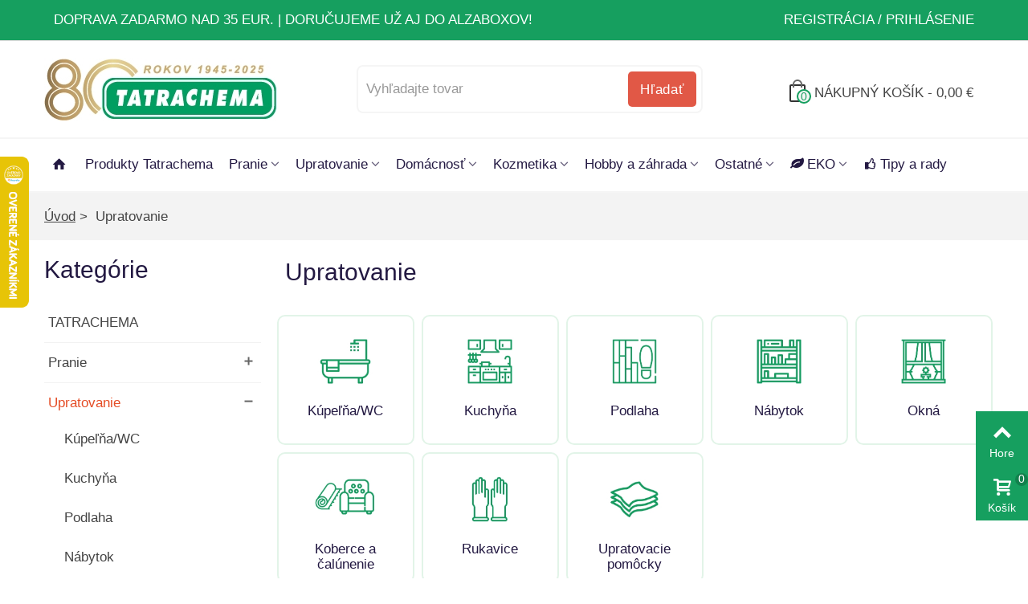

--- FILE ---
content_type: text/html; charset=utf-8
request_url: https://eshop.tatrachema.com/upratovanie-12
body_size: 27420
content:
<!DOCTYPE HTML>
<!--[if lt IE 7]> <html class="no-js lt-ie9 lt-ie8 lt-ie7" lang="sk-SK"><![endif]-->
<!--[if IE 7]><html class="no-js lt-ie9 lt-ie8 ie7" lang="sk-SK"><![endif]-->
<!--[if IE 8]><html class="no-js lt-ie9 ie8" lang="sk-SK"><![endif]-->
<!--[if gt IE 8]> <html class="no-js ie9" lang="sk-SK"><![endif]-->
<html lang="sk-SK">
	<head>
		<meta charset="utf-8" />
		<title>Upratovanie | TATRACHEMA</title>
						<meta name="robots" content="index,follow" />
				<meta name="viewport" content="width=device-width, minimum-scale=0.25, maximum-scale=2.0, initial-scale=1.0" />
        		<meta name="apple-mobile-web-app-capable" content="yes" />
		<link rel="icon" type="image/vnd.microsoft.icon" href="/img/favicon.ico?1765712829" />
		<link rel="shortcut icon" type="image/x-icon" href="/img/favicon.ico?1765712829" />
		        <link rel="apple-touch-icon" sizes="57x57" href="/modules/stthemeeditor/img/1/touch-icon-iphone-57.png" />
                        <link rel="apple-touch-icon" sizes="72x72" href="/modules/stthemeeditor/img/1/touch-icon-iphone-72.png" />
                        <link rel="apple-touch-icon" sizes="114x114" href="/modules/stthemeeditor/img/1/touch-icon-iphone-114.png" />
                        <link rel="apple-touch-icon" sizes="144x144" href="/modules/stthemeeditor/img/1/touch-icon-iphone-144.png" />
        														<link rel="stylesheet" href="/themes/panda/css/global.css" type="text/css" media="all">
																<link rel="stylesheet" href="/themes/panda/css/autoload/highdpi.css" type="text/css" media="all">
																<link rel="stylesheet" href="/themes/panda/css/autoload/responsive-tables.css" type="text/css" media="all">
																<link rel="stylesheet" href="/themes/panda/css/autoload/uniform.default.css" type="text/css" media="all">
																<link rel="stylesheet" href="/js/jquery/plugins/fancybox/jquery.fancybox.css" type="text/css" media="all">
																<link rel="stylesheet" href="/themes/panda/css/product_list.css" type="text/css" media="all">
																<link rel="stylesheet" href="/themes/panda/css/category.css" type="text/css" media="all">
																<link rel="stylesheet" href="/themes/panda/css/scenes.css" type="text/css" media="all">
																<link rel="stylesheet" href="https://fonts.googleapis.com/css?family=Roboto&amp;subset=latin,latin-ext,cyrillic,cyrillic-ext|Roboto:500&amp;subset=latin,latin-ext,cyrillic,cyrillic-ext" type="text/css" media="all">
																<link rel="stylesheet" href="/themes/panda/css/responsive.css" type="text/css" media="all">
																<link rel="stylesheet" href="/themes/panda/css/responsive-md.css" type="text/css" media="all">
																<link rel="stylesheet" href="/themes/panda/css/responsive-lg.css" type="text/css" media="all">
																<link rel="stylesheet" href="/themes/panda/css/responsive-lg-min.css" type="text/css" media="all">
																<link rel="stylesheet" href="/themes/panda/css/responsive-xl.css" type="text/css" media="all">
																<link rel="stylesheet" href="/modules/stthemeeditor/views/css/animate.min.css" type="text/css" media="all">
																<link rel="stylesheet" href="/js/jquery/ui/themes/base/jquery.ui.core.css" type="text/css" media="all">
																<link rel="stylesheet" href="/js/jquery/ui/themes/base/jquery.ui.slider.css" type="text/css" media="all">
																<link rel="stylesheet" href="/js/jquery/ui/themes/base/jquery.ui.theme.css" type="text/css" media="all">
																<link rel="stylesheet" href="/themes/panda/css/modules/blockcategories/blockcategories.css" type="text/css" media="all">
																<link rel="stylesheet" href="/themes/panda/css/modules/blocklayered/blocklayered.css" type="text/css" media="all">
																<link rel="stylesheet" href="/themes/panda/css/modules/blocknewsletter/blocknewsletter.css" type="text/css" media="all">
																<link rel="stylesheet" href="/themes/panda/css/modules/productcomments/productcomments.css" type="text/css" media="all">
																<link rel="stylesheet" href="/themes/panda/css/modules/stmegamenu/views/css/stmegamenu.css" type="text/css" media="all">
																<link rel="stylesheet" href="/themes/panda/css/modules/blocksearch_mod/views/css/blocksearch.css" type="text/css" media="all">
																<link rel="stylesheet" href="/js/jquery/plugins/autocomplete/jquery.autocomplete.css" type="text/css" media="all">
																<link rel="stylesheet" href="/themes/panda/css/modules/blockcart_mod/blockcart.css" type="text/css" media="all">
																<link rel="stylesheet" href="/modules/stblog/views/css/stblog.css" type="text/css" media="all">
																<link rel="stylesheet" href="/js/jquery/plugins/growl/jquery.growl.css" type="text/css" media="all">
																<link rel="stylesheet" href="/modules/cashondeliveryplus/views/css/front.css" type="text/css" media="all">
																<link rel="stylesheet" href="/modules/everifin/views/css/front.css" type="text/css" media="all">
																<link rel="stylesheet" href="/modules/cm_cookielaw/views/css/front.css" type="text/css" media="all">
																<link rel="stylesheet" href="/modules/cm_cookielaw/libs/magnific-popup/magnific-popup.css" type="text/css" media="all">
																	<link href="https://eshop.tatrachema.com/modules/stthemeeditor/views/css/customer-s1.css?1" rel="stylesheet" type="text/css" media="all">
										<script type="text/javascript">
var CUSTOMIZE_TEXTFIELD = 1;
var FancyboxI18nClose = 'Zavrieť';
var FancyboxI18nNext = 'Ďal&scaron;&iacute;';
var FancyboxI18nPrev = 'Predch&aacute;dzaj&uacute;ci';
var addtocart_animation = 4;
var ajax_allowed = true;
var ajaxsearch = true;
var baseDir = 'https://eshop.tatrachema.com/';
var baseUri = 'https://eshop.tatrachema.com/';
var blocklayeredSliderName = {"price":"cena","weight":"hmotnos\u0165"};
var blocksearch_hide_image = 0;
var blocksearch_type = 'top';
var cart_size_height = 51;
var cart_size_width = 45;
var click_on_header_cart = 0;
var cmAcceptedCookies = {"1":false,"2":false};
var cmCookieGoogleConsentSettings = {"consentMode":true,"adStorageDefaultValue":"denied","analyticsStorageDefaultValue":"denied","adStorageCookieType":3,"analyticsStorageCookieType":2,"adsDataRedaction":false,"urlPassthrough":true,"adUserDataDefaultValue":"denied","adUserDataCookieType":0,"adPersonalizationDefaultValue":"denied","adPersonalizationCookieType":0,"functionalityStorageDefaultValue":"denied","personalizationStorageDefaultValue":"denied","securityStorageDefaultValue":"denied","cookiesAccepted":0,"adStorageCookieTypeGranted":"denied","analyticsStorageCookieTypeGranted":"denied","adUserDataCookieTypeGranted":"denied","adPersonalizationCookieTypeGranted":"denied","functionalityStorageCookieTypeGranted":"denied","personalizationStorageCookieTypeGranted":"denied","securityStorageCookieTypeGranted":"denied"};
var comparator_max_item = 0;
var comparedProductsIds = [];
var contentOnly = false;
var currency = {"id":1,"name":"Euro","iso_code":"EUR","iso_code_num":"978","sign":"\u20ac","blank":"1","conversion_rate":"1.000000","deleted":"0","format":"2","decimals":"1","active":"1","prefix":"","suffix":" \u20ac","id_shop_list":null,"force_id":false};
var currencyBlank = 1;
var currencyFormat = 2;
var currencyRate = 1;
var currencySign = '€';
var customizationIdMessage = 'Prispôsobenie č.';
var delete_txt = 'Odstrániť';
var displayList = false;
var filters = [{"type_lite":"manufacturer","type":"manufacturer","id_key":0,"name":"Zna\u010dka","values":{"4":{"name":"Citra","nbr":"4","link":"https:\/\/eshop.tatrachema.com\/upratovanie-12#znacka-citra","rel":"nofollow"},"3":{"name":"Diava","nbr":"16","link":"https:\/\/eshop.tatrachema.com\/upratovanie-12#znacka-diava","rel":"nofollow"},"2":{"name":"Fixinela","nbr":"22","link":"https:\/\/eshop.tatrachema.com\/upratovanie-12#znacka-fixinela","rel":"nofollow"},"6":{"name":"Grilpur","nbr":"2","link":"https:\/\/eshop.tatrachema.com\/upratovanie-12#znacka-grilpur","rel":"nofollow"},"21":{"name":"Kobex","nbr":"1","link":"https:\/\/eshop.tatrachema.com\/upratovanie-12#znacka-kobex","rel":"nofollow"},"7":{"name":"Krezosan","nbr":"1","link":"https:\/\/eshop.tatrachema.com\/upratovanie-12#znacka-krezosan","rel":"nofollow"},"8":{"name":"Lumila","nbr":"1","link":"https:\/\/eshop.tatrachema.com\/upratovanie-12#znacka-lumila","rel":"nofollow"},"9":{"name":"Luxon","nbr":"4","link":"https:\/\/eshop.tatrachema.com\/upratovanie-12#znacka-luxon","rel":"nofollow"},"10":{"name":"Sifo","nbr":"3","link":"https:\/\/eshop.tatrachema.com\/upratovanie-12#znacka-sifo","rel":"nofollow"},"5":{"name":"Teny","nbr":"1","link":"https:\/\/eshop.tatrachema.com\/upratovanie-12#znacka-teny","rel":"nofollow"},"15":{"name":"Tep","nbr":"2","link":"https:\/\/eshop.tatrachema.com\/upratovanie-12#znacka-tep","rel":"nofollow"},"11":{"name":"Toro","nbr":"1","link":"https:\/\/eshop.tatrachema.com\/upratovanie-12#znacka-toro","rel":"nofollow"},"23":{"name":"Vidol","nbr":"2","link":"https:\/\/eshop.tatrachema.com\/upratovanie-12#znacka-vidol","rel":"nofollow"},"32":{"name":"Zna\u010dka - AJAX","nbr":"4","link":"https:\/\/eshop.tatrachema.com\/upratovanie-12#znacka-znacka_ajax","rel":"nofollow"},"33":{"name":"Zna\u010dka - BREF","nbr":"6","link":"https:\/\/eshop.tatrachema.com\/upratovanie-12#znacka-znacka_bref","rel":"nofollow"},"61":{"name":"Zna\u010dka - BROS","nbr":"1","link":"https:\/\/eshop.tatrachema.com\/upratovanie-12#znacka-znacka_bros","rel":"nofollow"},"27":{"name":"Zna\u010dka - CIF","nbr":"3","link":"https:\/\/eshop.tatrachema.com\/upratovanie-12#znacka-znacka_cif","rel":"nofollow"},"70":{"name":"Zna\u010dka - CLEAMEN","nbr":"9","link":"https:\/\/eshop.tatrachema.com\/upratovanie-12#znacka-znacka_cleamen","rel":"nofollow"},"26":{"name":"Zna\u010dka - CLIN","nbr":"2","link":"https:\/\/eshop.tatrachema.com\/upratovanie-12#znacka-znacka_clin","rel":"nofollow"},"30":{"name":"Zna\u010dka - DOMESTOS","nbr":"2","link":"https:\/\/eshop.tatrachema.com\/upratovanie-12#znacka-znacka_domestos","rel":"nofollow"},"58":{"name":"Zna\u010dka - Janegal","nbr":"8","link":"https:\/\/eshop.tatrachema.com\/upratovanie-12#znacka-znacka_janegal","rel":"nofollow"},"24":{"name":"Zna\u010dka - JAR","nbr":"2","link":"https:\/\/eshop.tatrachema.com\/upratovanie-12#znacka-znacka_jar","rel":"nofollow"},"77":{"name":"Zna\u010dka - Krystal","nbr":"2","link":"https:\/\/eshop.tatrachema.com\/upratovanie-12#znacka-znacka_krystal","rel":"nofollow"},"75":{"name":"Zna\u010dka - Nanolab","nbr":"11","link":"https:\/\/eshop.tatrachema.com\/upratovanie-12#znacka-znacka_nanolab","rel":"nofollow"},"29":{"name":"Zna\u010dka - PULIRAPID","nbr":"2","link":"https:\/\/eshop.tatrachema.com\/upratovanie-12#znacka-znacka_pulirapid","rel":"nofollow"},"25":{"name":"Zna\u010dka - PUR","nbr":"1","link":"https:\/\/eshop.tatrachema.com\/upratovanie-12#znacka-znacka_pur","rel":"nofollow"},"35":{"name":"Zna\u010dka - REAL","nbr":"1","link":"https:\/\/eshop.tatrachema.com\/upratovanie-12#znacka-znacka_real","rel":"nofollow"},"51":{"name":"Zna\u010dka - SANYTOL","nbr":"3","link":"https:\/\/eshop.tatrachema.com\/upratovanie-12#znacka-znacka_sanytol","rel":"nofollow"},"31":{"name":"Zna\u010dka - SAVO","nbr":"6","link":"https:\/\/eshop.tatrachema.com\/upratovanie-12#znacka-znacka_savo","rel":"nofollow"},"28":{"name":"Zna\u010dka - WELLDONE","nbr":"1","link":"https:\/\/eshop.tatrachema.com\/upratovanie-12#znacka-znacka_welldone","rel":"nofollow"}},"filter_show_limit":"0","filter_type":"0"}];
var freeProductTranslation = 'Zadarmo';
var freeShippingTranslation = 'Doručenie zadarmo';
var generated_date = 1769396463;
var hasDeliveryAddress = false;
var highDPI = false;
var hover_display_cp = 1;
var id_lang = 2;
var img_dir = 'https://eshop.tatrachema.com/themes/panda/img/';
var instantsearch = false;
var isGuest = 0;
var isLogged = 0;
var isMobile = false;
var max_item = 'Porovnávať nemôžete viac, ako 0 produktov';
var min_item = 'Vyberte prosím najmenej jeden produkt';
var page_name = 'category';
var param_product_url = '#';
var priceDisplayMethod = 0;
var priceDisplayPrecision = 2;
var quickView = true;
var quickViewCaller = null;
var removingLinkText = 'odstrániť produkt z nákupného košíka';
var request = 'https://eshop.tatrachema.com/upratovanie-12';
var roundMode = 2;
var search_url = 'https://eshop.tatrachema.com/vyhladavanie';
var st_is_mobile_device = false;
var st_is_rtl = 0;
var st_responsive = 1;
var st_responsive_max = 2;
var st_retina = 0;
var st_sticky_mobile_header = 2;
var st_sticky_mobile_header_height = 0;
var st_submemus_animation = 0;
var static_token = '667d83044ba2e844d89617b05b373498';
var sticky_option = 3;
var toBeDetermined = 'Bude určené';
var token = 'f3d5e1b88dea7b5e2b2b9ab2aed5bf67';
var usingSecureMode = true;
var wrongemailaddress_blocknewsletter = 'Zadaná e-mailová adresa je neplatná.';
</script>

						<script type="text/javascript" src="/js/jquery/jquery-1.11.0.min.js"></script>
						<script type="text/javascript" src="/js/jquery/jquery-migrate-1.2.1.min.js"></script>
						<script type="text/javascript" src="/js/jquery/plugins/jquery.easing.js"></script>
						<script type="text/javascript" src="/js/tools.js"></script>
						<script type="text/javascript" src="/themes/panda/js/global.js"></script>
						<script type="text/javascript" src="/themes/panda/js/autoload/10-bootstrap.min.js"></script>
						<script type="text/javascript" src="/themes/panda/js/autoload/15-jquery.total-storage.min.js"></script>
						<script type="text/javascript" src="/themes/panda/js/autoload/15-jquery.uniform-modified.js"></script>
						<script type="text/javascript" src="/js/jquery/plugins/fancybox/jquery.fancybox.js"></script>
						<script type="text/javascript" src="/themes/panda/js/category.js"></script>
						<script type="text/javascript" src="/modules/stthemeeditor/views/js/owl.carousel.js"></script>
						<script type="text/javascript" src="/modules/stthemeeditor/views/js/easyzoom.js"></script>
						<script type="text/javascript" src="/modules/stthemeeditor/views/js/perfect-scrollbar.js"></script>
						<script type="text/javascript" src="/modules/stthemeeditor/views/js/jquery.parallax-1.1.3.js"></script>
						<script type="text/javascript" src="/js/jquery/plugins/jquery.hoverIntent.js"></script>
						<script type="text/javascript" src="/themes/panda/js/tools/treeManagement.js"></script>
						<script type="text/javascript" src="/themes/panda/js/modules/blocklayered/blocklayered.js"></script>
						<script type="text/javascript" src="/js/jquery/ui/jquery.ui.core.min.js"></script>
						<script type="text/javascript" src="/js/jquery/ui/jquery.ui.widget.min.js"></script>
						<script type="text/javascript" src="/js/jquery/ui/jquery.ui.mouse.min.js"></script>
						<script type="text/javascript" src="/js/jquery/ui/jquery.ui.slider.min.js"></script>
						<script type="text/javascript" src="/js/jquery/plugins/jquery.scrollTo.js"></script>
						<script type="text/javascript" src="/themes/panda/js/modules/blocknewsletter/blocknewsletter.js"></script>
						<script type="text/javascript" src="/modules/stmegamenu/views/js/stmegamenu.js"></script>
						<script type="text/javascript" src="/js/jquery/plugins/autocomplete/jquery.autocomplete.js"></script>
						<script type="text/javascript" src="/modules/blocksearch_mod/views/js/blocksearch.js"></script>
						<script type="text/javascript" src="/modules/blockcart_mod/views/js/ajax-cart.js"></script>
						<script type="text/javascript" src="/modules/stproductlinknav/views/js/stproductlinknav.js"></script>
						<script type="text/javascript" src="/modules/stblog/views/js/jquery.fitvids.js"></script>
						<script type="text/javascript" src="/modules/stblog/views/js/stblog.js"></script>
						<script type="text/javascript" src="/modules/stblogcomments/views/js/stblogcomments.js"></script>
						<script type="text/javascript" src="/modules/steasytabs/views/js/steasytabs.js"></script>
						<script type="text/javascript" src="/modules/blockviewed_mod/views/js/blockviewed.js"></script>
						<script type="text/javascript" src="/modules/stnewsletter/views/js/stnewsletter.js"></script>
						<script type="text/javascript" src="/js/jquery/plugins/jquery.cooki-plugin.js"></script>
						<script type="text/javascript" src="/modules/stcountdown/views/js/countdown.min.js"></script>
						<script type="text/javascript" src="/modules/stinstagram/views/js/stinstagram.js"></script>
						<script type="text/javascript" src="/js/jquery/plugins/growl/jquery.growl.js"></script>
						<script type="text/javascript" src="/modules/dm_reviews/js/dm_reviews_consent.js"></script>
						<script type="text/javascript" src="/modules/cm_cookielaw/views/js/front.js"></script>
						<script type="text/javascript" src="/modules/cm_cookielaw/libs/magnific-popup/jquery.magnific-popup.min.js"></script>
										<!-- META: Google verification -->
	<meta name="google-site-verification" content="" />
	<!-- META: Bing verification -->
	<meta name="msvalidate.01" content="" />
	<!-- META: Alexa verification -->
	<meta name="alexaVerifyID" content=""/> 
	<!-- META: Yandex verification -->
	<meta name="yandex-verification" content=""/> 
	<!-- META: Norton Safe Web verification -->
	<meta name="norton-safeweb-site-verification" content=""/> 
	<!-- META: Web Of Trust verification -->
	<meta name="wot-verification" content=""/> 
	<!-- META: Pinterest verification -->
	<meta name="p:domain_verify" content=""/> 
	<!-- META: Webutation verification -->
	<meta name="webutation-site-verification" content=""/> 
<style type="text/css">#easycontent_10 {margin-top:0px;}</style>
<style type="text/css">.special-products_block_center_container .products_slider .owl-theme.owl-navigation-tr .owl-controls .owl-buttons div.disabled,.special-products_block_center_container .products_slider .owl-theme.owl-navigation-tr .owl-controls .owl-buttons div.disabled:hover{background-color:transplanted;}</style>
<style type="text/css">.new-products_block_center_container .products_slider .owl-theme.owl-navigation-tr .owl-controls .owl-buttons div.disabled,.new-products_block_center_container .products_slider .owl-theme.owl-navigation-tr .owl-controls .owl-buttons div.disabled:hover{background-color:transplanted;}</style>
<style type="text/css">.featured_products_sldier_block_center_container{margin-top:80px;}.featured_products_sldier_block_center_container .price{color:#E15846;}.featured_products_sldier_block_center_container .products_slider .owl-theme.owl-navigation-tr .owl-controls .owl-buttons div.disabled,.featured_products_sldier_block_center_container .products_slider .owl-theme.owl-navigation-tr .owl-controls .owl-buttons div.disabled:hover{background-color:transplanted;}</style>
<style type="text/css">.st_owl_carousel_block_1 .style_content, .st_owl_carousel_block_1 .style_content a{color:#ffffff;} .st_owl_carousel_block_1 .icon_line:after, .st_owl_carousel_block_1 .icon_line:before{background-color:#ffffff;} .st_owl_carousel_block_1 .line, .st_owl_carousel_block_1 .btn{border-color:#ffffff;}.st_owl_carousel_block_2 .style_content, .st_owl_carousel_block_2 .style_content a{color:#ffffff;} .st_owl_carousel_block_2 .icon_line:after, .st_owl_carousel_block_2 .icon_line:before{background-color:#ffffff;} .st_owl_carousel_block_2 .line, .st_owl_carousel_block_2 .btn{border-color:#ffffff;}#st_owl_carousel-3.owl-theme.owl-navigation-lr .owl-controls .owl-buttons div{color:#ffffff;}#st_owl_carousel-3.owl-theme.owl-navigation-lr .owl-controls .owl-buttons div:hover{color:#ffffff;}#st_owl_carousel-3.owl-theme.owl-navigation-lr .owl-controls .owl-buttons div{background-color:#169F5F;}#st_owl_carousel-3.owl-theme.owl-navigation-lr .owl-controls .owl-buttons div{background-color:rgba(22,159,95,0.4);}#st_owl_carousel-3.owl-theme.owl-navigation-lr .owl-controls .owl-buttons div:hover{background-color:rgba(22,159,95,0.8);}#st_owl_carousel_3{margin-top:20px;}#st_owl_carousel_3{margin-bottom:40px;}#st_owl_carousel-4.owl-theme.owl-navigation-lr .owl-controls .owl-buttons div{color:#333333;}#st_owl_carousel-4.owl-theme.owl-navigation-lr .owl-controls .owl-buttons div:hover{color:#000000;}#st_owl_carousel-4.owl-theme.owl-navigation-lr .owl-controls .owl-buttons div{background-color:#ffffff;}#st_owl_carousel-4.owl-theme.owl-navigation-lr .owl-controls .owl-buttons div{background-color:rgba(255,255,255,0.4);}#st_owl_carousel-4.owl-theme.owl-navigation-lr .owl-controls .owl-buttons div:hover{background-color:rgba(255,255,255,0.8);}#owl_carousel_container_4{margin-top:25px;}#owl_carousel_container_4{margin-bottom:25px;}</style>
<style type="text/css">.best-sellers_block_center_container .products_slider .owl-theme.owl-navigation-tr .owl-controls .owl-buttons div.disabled,.best-sellers_block_center_container .products_slider .owl-theme.owl-navigation-tr .owl-controls .owl-buttons div.disabled:hover{background-color:transplanted;}</style>
<script type="text/javascript">
// <![CDATA[

blog_flexslider_options = {
	
    autoPlay : false,
    slideSpeed: 400,
    stopOnHover: true,
    
};
//]]>
</script>
<style type="text/css">body#index .st_blog_recent_article_container .products_slider .owl-theme.owl-navigation-tr .owl-controls .owl-buttons div.disabled,body#index .st_blog_recent_article_container .products_slider .owl-theme.owl-navigation-tr .owl-controls .owl-buttons div.disabled:hover{background-color:transplanted;}</style>
<style type="text/css">.brands_slider_container{background-attachment:fixed;background-color:#E2F4E8;}.brands_slider_container .section .title_block, .brands_slider_container .nav_top_right .flex-direction-nav,.brands_slider_container .section .title_block a, .brands_slider_container .section .title_block span{background:none;}.brands_slider_container{padding-top:50px;}.brands_slider_container{padding-bottom:60px;}.brands_slider_container .products_slider .owl-theme.owl-navigation-tr .owl-controls .owl-buttons div.disabled,.brands_slider_container .products_slider .owl-theme.owl-navigation-tr .owl-controls .owl-buttons div.disabled:hover{background-color:transplanted;}.brands_slider_container .products_slider .owl-theme .owl-controls .owl-page span{background-color:#B4E2C2;}.brands_slider_container .products_slider .owl-theme .owl-controls .owl-page.active span, .brands_slider_container .products_slider .owl-theme .owl-controls .owl-page:hover span{background-color:#169F5F;}</style>
<!-- AddThis Header BEGIN -->
<meta property="og:site_name" content="TATRACHEMA" />
<meta property="og:url" content="http://eshop.tatrachema.com/upratovanie-12" />
<meta property="og:type" content="product" />
<meta property="og:title" content="Upratovanie | TATRACHEMA" />
<meta property="og:description" content="" />
<meta property="og:image" content="https://eshop.tatrachema.com/c/-category_default/upratovanie.jpg" />

<!-- AddThis Header END --><style type="text/css">#st_news_letter_1 {background-color:#F1F1F1;}#st_news_letter_1.st_news_letter_popup{width:800px;}#st_news_letter_1{color:#fa6465;}#st_news_letter_1 .st_news_letter_form_inner{width:1700px;}#st_news_letter_1 .st_news_letter_input{height:350px;}#st_news_letter_1 .st_news_letter_submit{height:350px;line-height:346px;}#st_news_letter_1 .st_news_letter_input{color:#F1F1F1;}#st_news_letter_1 .st_news_letter_input{background-color:#F1F1F1;}#st_news_letter_1 .st_news_letter_submit{background-color:#FEDA84;border-color:#FEDA84;}#st_news_letter_2 {background-color:#F1F1F1;}#st_news_letter_2.st_news_letter_popup{width:680px;}#st_news_letter_2{color:#FA6465;}#st_news_letter_2 .st_news_letter_form_inner{width:1500px;}#st_news_letter_2 .st_news_letter_input{height:300px;}#st_news_letter_2 .st_news_letter_submit{height:300px;line-height:296px;}#st_news_letter_2 .st_news_letter_input{color:#FA6465;}#st_news_letter_2 .st_news_letter_input{background-color:#F1F1F1;}#st_news_letter_2 .st_news_letter_input, #st_news_letter_2 .st_news_letter_submit{border-color:#F1F1F1;}#st_news_letter_2 .st_news_letter_box{padding-top:100px;}#st_news_letter_2 .st_news_letter_box{padding-bottom:60px;}#st_news_letter_2 .st_news_letter_box{padding-right:5%;}#st_news_letter_2 .st_news_letter_box{padding-left:5%;}#st_news_letter_3.st_news_letter_popup{width:1000px;}#st_news_letter_3{color:#fa6465;}#st_news_letter_3 .st_news_letter_form_inner{width:1700px;}#st_news_letter_3 .st_news_letter_input{height:350px;}#st_news_letter_3 .st_news_letter_submit{height:350px;line-height:346px;}#st_news_letter_3 .st_news_letter_input{color:#F1F1F1;}#st_news_letter_3 .st_news_letter_input{background-color:#F1F1F1;}#st_news_letter_3 .st_news_letter_submit{background-color:#FEDA84;border-color:#FEDA84;}#st_news_letter_3 .st_news_letter_box{padding-top:40px;}#st_news_letter_3 .st_news_letter_box{padding-bottom:40px;}#st_news_letter_3 .st_news_letter_box{padding-right:5%;}#st_news_letter_3 .st_news_letter_box{padding-left:5%;}#st_news_letter_4.st_news_letter_popup{width:600px;}#st_news_letter_5 {background-color:#FEF8F5;}#st_news_letter_5.st_news_letter_popup{width:680px;}#st_news_letter_5{color:#231942;}#st_news_letter_5 .st_news_letter_submit{background-color:#FEDA84;border-color:#FEDA84;}#st_news_letter_5 .st_news_letter_box{padding-top:40px;}#st_news_letter_5 .st_news_letter_box{padding-bottom:40px;}</style>
<style type="text/css">.countdown_timer.countdown_style_0 div{padding-top:11px;padding-bottom:11px;}.countdown_timer.countdown_style_0 div span{height:22px;line-height:22px;}.countdown_timer.countdown_style_0 div{border-right:none;}.countdown_timer.countdown_style_0 div span.countdown_number, .countdown_timer.countdown_style_1 div, .pro_second_box .countdown_box{font-weight:;font-style:;}.countdown_timer.countdown_style_0 div span.countdown_text, .countdown_wrap .countdown_title{font-weight:;font-style:;}.box-info-product .countdown_box span{font-weight:;font-style:;}</style>
<script type="text/javascript">
//<![CDATA[

var s_countdown_all = 1;
var s_countdown_id_products = [];
jQuery(function($) {
    $('.s_countdown_block .s_countdown_timer, .c_countdown_timer').each(function() {
        var that = $(this), finalDate = $(this).data('countdown'), id = that.data('id-product'), countdown_pro = $(this).hasClass('countdown_pro');
        
        if (s_countdown_all || $.inArray(id, s_countdown_id_products) > -1)
        {
            that.countdown(finalDate).on('update.countdown', function(event) {
                
                                var format = '<div><i class="icon-clock"></i>%D '+((event.offset.totalDays == 1) ? "deň" : "dní")+' %H : %M : %S</div>';
                if(countdown_pro)
                    format = '%D '+((event.offset.totalDays == 1) ? "deň" : "dní")+' %H : %M : %S';
                                
                that.html(event.strftime(format));
            }).on('finish.countdown',function(event){
                window.location.reload(true);
            });
            if(countdown_pro)
                that.closest('.countdown_outer_box').addClass('counting');
            else
                that.addClass('counting');
        }
    });
    $('.s_countdown_block .s_countdown_perm, .c_countdown_perm, .countdown_pro_perm').each(function() {
        if (s_countdown_all || $.inArray($(this).data('id-product'), s_countdown_id_products) > -1)
            $(this).addClass('counting');
    });
});    
 
//]]>
</script>
<style type="text/css">.instagram_block_footer .instagram_list li{padding:4px;}.instagram_block_center_container .products_slider .owl-theme.owl-navigation-tr .owl-controls .owl-buttons div.disabled,.instagram_block_center_container .products_slider .owl-theme.owl-navigation-tr .owl-controls .owl-buttons div.disabled:hover{background-color:transplanted;}</style>
<script type="text/javascript">
//<![CDATA[
var ins_follow = "Následovať";
var ins_posts = "Príspevky";
var ins_followers = "Sledujúci";
var ins_following = "Sledujeme";
//]]>
</script>    <script>
        
            // Define dataLayer and the gtag function.
            window.dataLayer = window.dataLayer || [];
            function gtag(){dataLayer.push(arguments);}

            // Default values
            gtag('consent', 'default', {
                'ad_storage': cmCookieGoogleConsentSettings.adStorageDefaultValue,
                'analytics_storage': cmCookieGoogleConsentSettings.analyticsStorageDefaultValue,
                'ad_user_data': cmCookieGoogleConsentSettings.adUserDataDefaultValue,
                'ad_personalization': cmCookieGoogleConsentSettings.adPersonalizationDefaultValue,
                'functionality_storage': cmCookieGoogleConsentSettings.functionalityStorageDefaultValue,
                'personalization_storage': cmCookieGoogleConsentSettings.personalizationStorageDefaultValue,
                'security_storage': cmCookieGoogleConsentSettings.securityStorageDefaultValue,
                'wait_for_update': 1000
            });

            if (cmCookieGoogleConsentSettings.adsDataRedaction) {
                gtag('set', 'ads_data_redaction', true);
            }
            
            if (cmCookieGoogleConsentSettings.urlPassthrough) {
                gtag('set', 'url_passthrough', true);
            }

            // set new values if cookies already accepted
            if (cmCookieGoogleConsentSettings.cookiesAccepted) {
                gtag('consent', 'update', {
                    'ad_storage': cmCookieGoogleConsentSettings.adStorageCookieTypeGranted,
                    'analytics_storage': cmCookieGoogleConsentSettings.analyticsStorageCookieTypeGranted,
                    'ad_user_data': cmCookieGoogleConsentSettings.adUserDataCookieTypeGranted,
                    'ad_personalization': cmCookieGoogleConsentSettings.adPersonalizationCookieTypeGranted,
                    'functionality_storage': cmCookieGoogleConsentSettings.functionalityStorageCookieTypeGranted,
                    'personalization_storage': cmCookieGoogleConsentSettings.personalizationStorageCookieTypeGranted,
                    'security_storage': cmCookieGoogleConsentSettings.securityStorageCookieTypeGranted,
                });
            }
        
    </script>


                            
  <!-- Global site tag (gtag.js) - Google Ads/AdWords: G-R9ETV03WJ8  -->
  <script async src="https://www.googletagmanager.com/gtag/js?id=G-R9ETV03WJ8"></script>
  <script>
    window.dataLayer = window.dataLayer || [];
    function gtag(){dataLayer.push(arguments);}
    gtag('js', new Date());

    
    gtag('config', 'G-R9ETV03WJ8');
  </script>


		
	</head>
		<body id="category" class="category category-12 category-upratovanie show-left-column hide-right-column lang_sk 
					 slide_lr_column 	">
					<!--[if lt IE 9]>
		<p class="alert alert-warning">Please upgrade to Internet Explorer version 9 or download Firefox, Opera, Safari or Chrome.</p>
		<![endif]-->
		<div id="st-container" class="st-container st-effect-0">
			<div class="st-pusher">
				<div class="st-content"><!-- this is the wrapper for the content -->
					<div class="st-content-inner">
		<div id="body_wrapper">
						<div class="header-container  ">
				<header id="header">
																				<div id="top_bar" class="nav horizontal-s" >
						<div class="wide_container">
							<div class="container">
								<div class="row">
									<nav id="nav_left" class="clearfix"><!-- Block stlinkgroups top module -->
    <div id="multilink_6" class="stlinkgroups_top dropdown_wrap first-item top_bar_item">
        <div class="dropdown_tri  header_item">
                Doprava zadarmo nad 35 EUR. | Doru&#269;ujeme u&#382; aj do AlzaBoxov!
                </div>
            </div>
<!-- /Block stlinkgroups top module --></nav>
									<nav id="nav_right" class="clearfix"><!-- Block user information module NAV  -->
			<a class="login top_bar_item" href="https://eshop.tatrachema.com/ucet" rel="nofollow">
			<span class="header_item">Registrácia / Prihlásenie</span>
		</a>
			<!-- /Block usmodule NAV -->
</nav>
								</div>
							</div>					
						</div>
					</div>
					
		            		            		            <section id="mobile_bar" class="animated fast">
		            	<div class="container">
		                	<div id="mobile_bar_container" class=" mobile_bar_center_layout">
		                				                		<div id="mobile_bar_left">
		                			<div id="mobile_bar_left_inner"><a id="mobile_bar_menu_tri" class="mobile_bar_tri " aria-label="Otvoriť navigáciu" href="javascript:;" rel="nofollow">
    <i class="icon-menu icon_btn icon-1x"></i>
    <span class="mobile_bar_tri_text">Menu</span>
</a></div>
		                		</div>
		                				                		<div id="mobile_bar_center">
		                			<a id="mobile_header_logo" href="https://eshop.tatrachema.com/" title="TATRACHEMA">
										<img class="logo replace-2x" src="https://eshop.tatrachema.com/img/tatrachema-logo-1747143275.jpg"  alt="TATRACHEMA" width="290" height="78"/>
									</a>
		                		</div>
		                		<div id="mobile_bar_right">
		                			<div id="mobile_bar_right_inner"><!-- /MODULE mobile cart -->
<a id="mobile_bar_cart_tri" href="javascript:;" rel="nofollow" title="Košík" class="">
	<div class="ajax_cart_bag">
		<span class="ajax_cart_quantity amount_circle ">0</span>
		<span class="ajax_cart_bg_handle"></span>
		<i class="icon-glyph icon_btn"></i>
	</div>
	<span class="mobile_bar_tri_text">Košík</span>
</a>
<!-- /MODULE mobile cart --></div>
		                		</div>
		                	</div>
		                </div>
		            </section>
		            		            
					<div id="header_primary" class="animated fast">
						<div class="wide_container">
							<div class="container">
								<div id="header_primary_row" class="row">
									<div id="header_left" class="col-sm-12 col-md-4 clearfix">
																					<a id="logo_left" href="https://eshop.tatrachema.com/" title="TATRACHEMA">
												<img class="logo replace-2x" src="https://eshop.tatrachema.com/img/tatrachema-logo-1747143275.jpg"  alt="TATRACHEMA" width="290" height="78"/>
											</a>
																													</div>
																		<div id="header_right" class="col-sm-12 col-md-8">
										<div id="header_top" class="row">
																						<div id="header_top_left" class="col-sm-12 col-md-5">
												<!-- Block search module TOP -->
<div id="search_block_top" class=" top_bar_item clearfix">
	<form id="searchbox" method="get" action="https://eshop.tatrachema.com/vyhladavanie" >
		<div id="searchbox_inner" class="clearfix">
			<input type="hidden" name="controller" value="search" />
			<input type="hidden" name="orderby" value="position" />
			<input type="hidden" name="orderway" value="desc" />
			<input aria-label="Vyhľadajte tovar" class="search_query form-control" type="text" id="search_query_top" name="search_query" placeholder="Vyhľadajte tovar" value="" autocomplete="off" />
			<button aria-label="Hľadať" type="submit" name="submit_search" class="button-search">
				Hľadať
			</button>
			<div class="hidden more_prod_string">Viac produktov »</div>
		</div>
	</form>
    <script type="text/javascript">
    // <![CDATA[
    
    jQuery(function($){
        $('#searchbox').submit(function(){
            var search_query_top_val = $.trim($('#search_query_top').val());
            if(search_query_top_val=='' || search_query_top_val==$.trim($('#search_query_top').attr('placeholder')))
            {
                $('#search_query_top').focusout();
                return false;
            }
            return true;
        });
        if(!isPlaceholer())
        {
            $('#search_query_top').focusin(function(){
                if ($(this).val()==$(this).attr('placeholder'))
                    $(this).val('');
            }).focusout(function(){
                if ($(this).val()=='')
                    $(this).val($(this).attr('placeholder'));
            });
        }
    });
    
    //]]>
    </script>
</div>
<!-- /Block search module TOP -->
											</div>
																						<div id="header_top_right" class="col-sm-12 col-md-7 clearfix">
												<!-- MODULE Block cart -->
	<div class="shopping_cart shopping_cart_mod  top_bar_item ">
		<a href="https://eshop.tatrachema.com/pokladna" id="shopping_cart" title="Zobraziť nákupný košík" rel="nofollow" class="header_item">
			<div class="ajax_cart_bag ">
				<span class="ajax_cart_quantity amount_circle ">0</span>
				<span class="ajax_cart_bg_handle"></span>
				<i class="icon-glyph icon_btn"></i>
			</div>
			<span class="cart_text">Nákupný košík</span>
			<span class="ajax_cart_quantity">0</span>
			<span class="ajax_cart_product_txt">ks.</span>
			<span class="ajax_cart_split">-</span>
			<span class="ajax_cart_total">
									0,00 €
							</span>
					</a>
					<div id="cart_block" class="cart_block exclusive">
				<div class="block_content">
					<!-- block list of products -->
					<div class="cart_block_list">
												<p class="cart_block_no_products alert alert-warning">
							Žiadne produkty
						</p>
																		<div class="cart-prices  unvisible">
							<div class="cart-prices-line first-line">
								<span class="price cart_block_shipping_cost ajax_cart_shipping_cost unvisible">
																			Bude určené																	</span>
								<span class="unvisible">
									Doprava
								</span>
							</div>
																						<div class="cart-prices-line">
									<span class="price cart_block_tax_cost ajax_cart_tax_cost">0,00 €</span>
									<span>DPH</span>
								</div>
														<div class="cart-prices-line last-line">
								<span class="price cart_block_total ajax_block_cart_total">0,00 €</span>
								<span>Spolu</span>
							</div>
															<p>
																	Uvedené ceny sú s DPH
																</p>
													</div>
						<p class="cart-buttons  unvisible ">
							<a id="button_order_cart" class="btn btn-default" href="https://eshop.tatrachema.com/pokladna" title="Pokladňa" rel="nofollow">Pokladňa</a>
						</p>
					</div>
				</div>
			</div><!-- .cart_block -->
			</div>


<!-- /MODULE Block cart -->
											</div>
										</div>
																			</div>
								</div>
							</div>
						</div>
					</div>
																						            		            <section id="top_extra" class="main_menu_has_widgets_0">
		            							<div id="st_mega_menu_container" class="animated fast">
							<div class="container">
				            	<div class="container_inner clearfix">
				            							            		<nav id="st_mega_menu_wrap" role="navigation">
		<ul class="st_mega_menu clearfix mu_level_0">
						<li id="st_menu_27" class="ml_level_0 m_alignment_0">
			<a id="st_ma_27" href="https://eshop.tatrachema.com/" class="ma_level_0" title="Úvodná stránka"><i class="icon-home-1"></i> </a>
					</li>
					<li id="st_menu_40" class="ml_level_0 m_alignment_0">
			<a id="st_ma_40" href="https://eshop.tatrachema.com/tatrachema-41" class="ma_level_0" title="TATRACHEMA">Produkty Tatrachema</a>
					</li>
					<li id="st_menu_25" class="ml_level_0 m_alignment_0">
			<a id="st_ma_25" href="https://eshop.tatrachema.com/pranie-19" class="ma_level_0 is_parent" title="Pranie">Pranie</a>
								<div class="stmenu_sub style_wide col-md-12">
		<div class="row m_column_row">
																			<div id="st_menu_column_6" class="col-md-12">
																											<div id="st_menu_block_26">
							<div class="row">
															<div class="col-md-2">
														                    <a href="https://eshop.tatrachema.com/pracie-prostriedky-32" title="Pracie prostriedky" class="menu_cate_img">
    <img src="https://eshop.tatrachema.com/c/32-category_default/pracie-prostriedky.jpg" alt="Pracie prostriedky" width="273" height="312" class="img-responsive" />
</a>
																		<ul class="mu_level_1">
										<li class="ml_level_1">
											<a href="https://eshop.tatrachema.com/pracie-prostriedky-32" title="Pracie prostriedky"  class="ma_level_1 ma_item">Pracie prostriedky</a>
																					</li>
									</ul>	
								</div>
																							<div class="col-md-2">
														                    <a href="https://eshop.tatrachema.com/avivaz-20" title="Aviváž" class="menu_cate_img">
    <img src="https://eshop.tatrachema.com/c/20-category_default/avivaz.jpg" alt="Aviváž" width="273" height="312" class="img-responsive" />
</a>
																		<ul class="mu_level_1">
										<li class="ml_level_1">
											<a href="https://eshop.tatrachema.com/avivaz-20" title="Aviváž"  class="ma_level_1 ma_item">Aviváž</a>
																					</li>
									</ul>	
								</div>
																							<div class="col-md-2">
														                    <a href="https://eshop.tatrachema.com/skvrny-24" title="Škvrny" class="menu_cate_img">
    <img src="https://eshop.tatrachema.com/c/24-category_default/skvrny.jpg" alt="Škvrny" width="273" height="312" class="img-responsive" />
</a>
																		<ul class="mu_level_1">
										<li class="ml_level_1">
											<a href="https://eshop.tatrachema.com/skvrny-24" title="Škvrny"  class="ma_level_1 ma_item">Škvrny</a>
																					</li>
									</ul>	
								</div>
																							<div class="col-md-2">
														                    <a href="https://eshop.tatrachema.com/skrob-23" title="Škrob" class="menu_cate_img">
    <img src="https://eshop.tatrachema.com/c/23-category_default/skrob.jpg" alt="Škrob" width="273" height="312" class="img-responsive" />
</a>
																		<ul class="mu_level_1">
										<li class="ml_level_1">
											<a href="https://eshop.tatrachema.com/skrob-23" title="Škrob"  class="ma_level_1 ma_item">Škrob</a>
																					</li>
									</ul>	
								</div>
																							<div class="col-md-2">
														                    <a href="https://eshop.tatrachema.com/prackavodny-kamen-21" title="Práčka/Vodný kameň" class="menu_cate_img">
    <img src="https://eshop.tatrachema.com/c/21-category_default/prackavodny-kamen.jpg" alt="Práčka/Vodný kameň" width="273" height="312" class="img-responsive" />
</a>
																		<ul class="mu_level_1">
										<li class="ml_level_1">
											<a href="https://eshop.tatrachema.com/prackavodny-kamen-21" title="Práčka/Vodný kameň"  class="ma_level_1 ma_item">Práčka/Vodný kameň</a>
																					</li>
									</ul>	
								</div>
																							<div class="col-md-2">
														                    <a href="https://eshop.tatrachema.com/zehlenie-67" title="Žehlenie" class="menu_cate_img">
    <img src="https://eshop.tatrachema.com/c/67-category_default/zehlenie.jpg" alt="Žehlenie" width="273" height="312" class="img-responsive" />
</a>
																		<ul class="mu_level_1">
										<li class="ml_level_1">
											<a href="https://eshop.tatrachema.com/zehlenie-67" title="Žehlenie"  class="ma_level_1 ma_item">Žehlenie</a>
																					</li>
									</ul>	
								</div>
																						</div>
							</div>
																		</div>
							</div>
	</div>
	
					</li>
					<li id="st_menu_29" class="ml_level_0 m_alignment_0">
			<a id="st_ma_29" href="https://eshop.tatrachema.com/upratovanie-12" class="ma_level_0 is_parent" title="Upratovanie">Upratovanie</a>
								<div class="stmenu_sub style_wide col-md-12">
		<div class="row m_column_row">
																			<div id="st_menu_column_8" class="col-md-12">
																											<div id="st_menu_block_30">
							<div class="row">
															<div class="col-md-2">
														                    <a href="https://eshop.tatrachema.com/kupelnawc-13" title="Kúpeľňa/WC" class="menu_cate_img">
    <img src="https://eshop.tatrachema.com/c/13-category_default/kupelnawc.jpg" alt="Kúpeľňa/WC" width="273" height="312" class="img-responsive" />
</a>
																		<ul class="mu_level_1">
										<li class="ml_level_1">
											<a href="https://eshop.tatrachema.com/kupelnawc-13" title="Kúpeľňa/WC"  class="ma_level_1 ma_item">Kúpeľňa/WC</a>
																					</li>
									</ul>	
								</div>
																							<div class="col-md-2">
														                    <a href="https://eshop.tatrachema.com/kuchyna-14" title="Kuchyňa" class="menu_cate_img">
    <img src="https://eshop.tatrachema.com/c/14-category_default/kuchyna.jpg" alt="Kuchyňa" width="273" height="312" class="img-responsive" />
</a>
																		<ul class="mu_level_1">
										<li class="ml_level_1">
											<a href="https://eshop.tatrachema.com/kuchyna-14" title="Kuchyňa"  class="ma_level_1 ma_item">Kuchyňa</a>
																					</li>
									</ul>	
								</div>
																							<div class="col-md-2">
														                    <a href="https://eshop.tatrachema.com/podlaha-16" title="Podlaha" class="menu_cate_img">
    <img src="https://eshop.tatrachema.com/c/16-category_default/podlaha.jpg" alt="Podlaha" width="273" height="312" class="img-responsive" />
</a>
																		<ul class="mu_level_1">
										<li class="ml_level_1">
											<a href="https://eshop.tatrachema.com/podlaha-16" title="Podlaha"  class="ma_level_1 ma_item">Podlaha</a>
																					</li>
									</ul>	
								</div>
																							<div class="col-md-2">
														                    <a href="https://eshop.tatrachema.com/nabytok-17" title="Nábytok" class="menu_cate_img">
    <img src="https://eshop.tatrachema.com/c/17-category_default/nabytok.jpg" alt="Nábytok" width="273" height="312" class="img-responsive" />
</a>
																		<ul class="mu_level_1">
										<li class="ml_level_1">
											<a href="https://eshop.tatrachema.com/nabytok-17" title="Nábytok"  class="ma_level_1 ma_item">Nábytok</a>
																					</li>
									</ul>	
								</div>
																							<div class="col-md-2">
														                    <a href="https://eshop.tatrachema.com/okna-31" title="Okná" class="menu_cate_img">
    <img src="https://eshop.tatrachema.com/c/31-category_default/okna.jpg" alt="Okná" width="273" height="312" class="img-responsive" />
</a>
																		<ul class="mu_level_1">
										<li class="ml_level_1">
											<a href="https://eshop.tatrachema.com/okna-31" title="Okná"  class="ma_level_1 ma_item">Okná</a>
																					</li>
									</ul>	
								</div>
																							<div class="col-md-2">
														                    <a href="https://eshop.tatrachema.com/koberce-a-calunenie-18" title="Koberce a čalúnenie" class="menu_cate_img">
    <img src="https://eshop.tatrachema.com/c/18-category_default/koberce-a-calunenie.jpg" alt="Koberce a čalúnenie" width="273" height="312" class="img-responsive" />
</a>
																		<ul class="mu_level_1">
										<li class="ml_level_1">
											<a href="https://eshop.tatrachema.com/koberce-a-calunenie-18" title="Koberce a čalúnenie"  class="ma_level_1 ma_item">Koberce a čalúnenie</a>
																					</li>
									</ul>	
								</div>
																</div><div class="row">
																							<div class="col-md-2">
														                    <a href="https://eshop.tatrachema.com/rukavice-40" title="Rukavice" class="menu_cate_img">
    <img src="https://eshop.tatrachema.com/c/40-category_default/rukavice.jpg" alt="Rukavice" width="273" height="312" class="img-responsive" />
</a>
																		<ul class="mu_level_1">
										<li class="ml_level_1">
											<a href="https://eshop.tatrachema.com/rukavice-40" title="Rukavice"  class="ma_level_1 ma_item">Rukavice</a>
																					</li>
									</ul>	
								</div>
																							<div class="col-md-2">
														                    <a href="https://eshop.tatrachema.com/upratovacie-pomocky-39" title="Upratovacie pomôcky" class="menu_cate_img">
    <img src="https://eshop.tatrachema.com/c/39-category_default/upratovacie-pomocky.jpg" alt="Upratovacie pomôcky" width="273" height="312" class="img-responsive" />
</a>
																		<ul class="mu_level_1">
										<li class="ml_level_1">
											<a href="https://eshop.tatrachema.com/upratovacie-pomocky-39" title="Upratovacie pomôcky"  class="ma_level_1 ma_item">Upratovacie pomôcky</a>
																					</li>
									</ul>	
								</div>
																						</div>
							</div>
																		</div>
							</div>
	</div>
	
					</li>
					<li id="st_menu_31" class="ml_level_0 m_alignment_0">
			<a id="st_ma_31" href="https://eshop.tatrachema.com/domacnost-11" class="ma_level_0 is_parent" title="Domácnosť">Domácnosť</a>
								<div class="stmenu_sub style_wide col-md-12">
		<div class="row m_column_row">
																			<div id="st_menu_column_11" class="col-md-12">
																											<div id="st_menu_block_38">
							<div class="row">
															<div class="col-md-2">
														                    <a href="https://eshop.tatrachema.com/doplnky-do-kuchyne-35" title="Doplnky do kuchyne" class="menu_cate_img">
    <img src="https://eshop.tatrachema.com/c/35-category_default/doplnky-do-kuchyne.jpg" alt="Doplnky do kuchyne" width="273" height="312" class="img-responsive" />
</a>
																		<ul class="mu_level_1">
										<li class="ml_level_1">
											<a href="https://eshop.tatrachema.com/doplnky-do-kuchyne-35" title="Doplnky do kuchyne"  class="ma_level_1 ma_item">Doplnky do kuchyne</a>
																					</li>
									</ul>	
								</div>
																							<div class="col-md-2">
														                    <a href="https://eshop.tatrachema.com/sviecky-37" title="Sviečky " class="menu_cate_img">
    <img src="https://eshop.tatrachema.com/c/37-category_default/sviecky.jpg" alt="Sviečky " width="273" height="312" class="img-responsive" />
</a>
																		<ul class="mu_level_1">
										<li class="ml_level_1">
											<a href="https://eshop.tatrachema.com/sviecky-37" title="Sviečky "  class="ma_level_1 ma_item">Sviečky </a>
																					</li>
									</ul>	
								</div>
																							<div class="col-md-2">
														                    <a href="https://eshop.tatrachema.com/starostlivost-o-obuv-60" title="Starostlivosť o obuv" class="menu_cate_img">
    <img src="https://eshop.tatrachema.com/c/60-category_default/starostlivost-o-obuv.jpg" alt="Starostlivosť o obuv" width="273" height="312" class="img-responsive" />
</a>
																		<ul class="mu_level_1">
										<li class="ml_level_1">
											<a href="https://eshop.tatrachema.com/starostlivost-o-obuv-60" title="Starostlivosť o obuv"  class="ma_level_1 ma_item">Starostlivosť o obuv</a>
																					</li>
									</ul>	
								</div>
																							<div class="col-md-2">
														                    <a href="https://eshop.tatrachema.com/dezinfekcia-25" title="Dezinfekcia " class="menu_cate_img">
    <img src="https://eshop.tatrachema.com/c/25-category_default/dezinfekcia.jpg" alt="Dezinfekcia " width="273" height="312" class="img-responsive" />
</a>
																		<ul class="mu_level_1">
										<li class="ml_level_1">
											<a href="https://eshop.tatrachema.com/dezinfekcia-25" title="Dezinfekcia "  class="ma_level_1 ma_item">Dezinfekcia </a>
																					</li>
									</ul>	
								</div>
																							<div class="col-md-2">
														                    <a href="https://eshop.tatrachema.com/difuzeryosviezovace-49" title="Difuzéry/Osviežovače" class="menu_cate_img">
    <img src="https://eshop.tatrachema.com/c/49-category_default/difuzeryosviezovace.jpg" alt="Difuzéry/Osviežovače" width="273" height="312" class="img-responsive" />
</a>
																		<ul class="mu_level_1">
										<li class="ml_level_1">
											<a href="https://eshop.tatrachema.com/difuzeryosviezovace-49" title="Difuzéry/Osviežovače"  class="ma_level_1 ma_item">Difuzéry/Osviežovače</a>
																					</li>
									</ul>	
								</div>
																						</div>
							</div>
																		</div>
							</div>
	</div>
	
					</li>
					<li id="st_menu_32" class="ml_level_0 m_alignment_0">
			<a id="st_ma_32" href="https://eshop.tatrachema.com/kozmetika-26" class="ma_level_0 is_parent" title="Kozmetika">Kozmetika</a>
								<div class="stmenu_sub style_wide col-md-12">
		<div class="row m_column_row">
																			<div id="st_menu_column_9" class="col-md-12">
																											<div id="st_menu_block_33">
							<div class="row">
															<div class="col-md-2">
														                    <a href="https://eshop.tatrachema.com/mydla-44" title="Mydlá" class="menu_cate_img">
    <img src="https://eshop.tatrachema.com/c/44-category_default/mydla.jpg" alt="Mydlá" width="273" height="312" class="img-responsive" />
</a>
																		<ul class="mu_level_1">
										<li class="ml_level_1">
											<a href="https://eshop.tatrachema.com/mydla-44" title="Mydlá"  class="ma_level_1 ma_item">Mydlá</a>
																					</li>
									</ul>	
								</div>
																							<div class="col-md-2">
														                    <a href="https://eshop.tatrachema.com/starostlivost-o-ruky-45" title="Starostlivosť o ruky " class="menu_cate_img">
    <img src="https://eshop.tatrachema.com/c/45-category_default/starostlivost-o-ruky.jpg" alt="Starostlivosť o ruky " width="273" height="312" class="img-responsive" />
</a>
																		<ul class="mu_level_1">
										<li class="ml_level_1">
											<a href="https://eshop.tatrachema.com/starostlivost-o-ruky-45" title="Starostlivosť o ruky "  class="ma_level_1 ma_item">Starostlivosť o ruky </a>
																					</li>
									</ul>	
								</div>
																							<div class="col-md-2">
														                    <a href="https://eshop.tatrachema.com/telova-kozmetika-51" title="Telová kozmetika" class="menu_cate_img">
    <img src="https://eshop.tatrachema.com/c/51-category_default/telova-kozmetika.jpg" alt="Telová kozmetika" width="273" height="312" class="img-responsive" />
</a>
																		<ul class="mu_level_1">
										<li class="ml_level_1">
											<a href="https://eshop.tatrachema.com/telova-kozmetika-51" title="Telová kozmetika"  class="ma_level_1 ma_item">Telová kozmetika</a>
																					</li>
									</ul>	
								</div>
																							<div class="col-md-2">
														                    <a href="https://eshop.tatrachema.com/vlasova-kozmetika-61" title="Vlasová kozmetika" class="menu_cate_img">
    <img src="https://eshop.tatrachema.com/c/61-category_default/vlasova-kozmetika.jpg" alt="Vlasová kozmetika" width="273" height="312" class="img-responsive" />
</a>
																		<ul class="mu_level_1">
										<li class="ml_level_1">
											<a href="https://eshop.tatrachema.com/vlasova-kozmetika-61" title="Vlasová kozmetika"  class="ma_level_1 ma_item">Vlasová kozmetika</a>
																					</li>
									</ul>	
								</div>
																							<div class="col-md-2">
														                    <a href="https://eshop.tatrachema.com/pripravky-do-kupela-30" title="Prípravky do kúpeľa" class="menu_cate_img">
    <img src="https://eshop.tatrachema.com/c/30-category_default/pripravky-do-kupela.jpg" alt="Prípravky do kúpeľa" width="273" height="312" class="img-responsive" />
</a>
																		<ul class="mu_level_1">
										<li class="ml_level_1">
											<a href="https://eshop.tatrachema.com/pripravky-do-kupela-30" title="Prípravky do kúpeľa"  class="ma_level_1 ma_item">Prípravky do kúpeľa</a>
																					</li>
									</ul>	
								</div>
																							<div class="col-md-2">
														                    <a href="https://eshop.tatrachema.com/hygienicke-potreby-52" title="Hygienické potreby" class="menu_cate_img">
    <img src="https://eshop.tatrachema.com/c/52-category_default/hygienicke-potreby.jpg" alt="Hygienické potreby" width="273" height="312" class="img-responsive" />
</a>
																		<ul class="mu_level_1">
										<li class="ml_level_1">
											<a href="https://eshop.tatrachema.com/hygienicke-potreby-52" title="Hygienické potreby"  class="ma_level_1 ma_item">Hygienické potreby</a>
																					</li>
									</ul>	
								</div>
																						</div>
							</div>
																		</div>
							</div>
	</div>
	
					</li>
					<li id="st_menu_35" class="ml_level_0 m_alignment_0">
			<a id="st_ma_35" href="https://eshop.tatrachema.com/hobby-zahrada-62" class="ma_level_0 is_parent" title="Hobby a záhrada">Hobby a záhrada</a>
								<div class="stmenu_sub style_wide col-md-12">
		<div class="row m_column_row">
																			<div id="st_menu_column_12" class="col-md-12">
																											<div id="st_menu_block_36">
							<div class="row">
															<div class="col-md-2">
														                    <a href="https://eshop.tatrachema.com/autokozmetika-34" title="Autokozmetika" class="menu_cate_img">
    <img src="https://eshop.tatrachema.com/c/34-category_default/autokozmetika.jpg" alt="Autokozmetika" width="273" height="312" class="img-responsive" />
</a>
																		<ul class="mu_level_1">
										<li class="ml_level_1">
											<a href="https://eshop.tatrachema.com/autokozmetika-34" title="Autokozmetika"  class="ma_level_1 ma_item">Autokozmetika</a>
																					</li>
									</ul>	
								</div>
																							<div class="col-md-2">
														                    <a href="https://eshop.tatrachema.com/lepidla-50" title="Lepidlá" class="menu_cate_img">
    <img src="https://eshop.tatrachema.com/c/50-category_default/lepidla.jpg" alt="Lepidlá" width="273" height="312" class="img-responsive" />
</a>
																		<ul class="mu_level_1">
										<li class="ml_level_1">
											<a href="https://eshop.tatrachema.com/lepidla-50" title="Lepidlá"  class="ma_level_1 ma_item">Lepidlá</a>
																					</li>
									</ul>	
								</div>
																							<div class="col-md-2">
														                    <a href="https://eshop.tatrachema.com/hnojiva-29" title="Hnojivá" class="menu_cate_img">
    <img src="https://eshop.tatrachema.com/c/29-category_default/hnojiva.jpg" alt="Hnojivá" width="273" height="312" class="img-responsive" />
</a>
																		<ul class="mu_level_1">
										<li class="ml_level_1">
											<a href="https://eshop.tatrachema.com/hnojiva-29" title="Hnojivá"  class="ma_level_1 ma_item">Hnojivá</a>
																					</li>
									</ul>	
								</div>
																							<div class="col-md-2">
														                    <a href="https://eshop.tatrachema.com/pripravky-proti-skodcom-28" title="Prípravky proti škodcom" class="menu_cate_img">
    <img src="https://eshop.tatrachema.com/c/28-category_default/pripravky-proti-skodcom.jpg" alt="Prípravky proti škodcom" width="273" height="312" class="img-responsive" />
</a>
																		<ul class="mu_level_1">
										<li class="ml_level_1">
											<a href="https://eshop.tatrachema.com/pripravky-proti-skodcom-28" title="Prípravky proti škodcom"  class="ma_level_1 ma_item">Prípravky proti škodcom</a>
																					</li>
									</ul>	
								</div>
																							<div class="col-md-2">
														                    <a href="https://eshop.tatrachema.com/krby-a-grily-33" title="Krby a grily" class="menu_cate_img">
    <img src="https://eshop.tatrachema.com/c/33-category_default/krby-a-grily.jpg" alt="Krby a grily" width="273" height="312" class="img-responsive" />
</a>
																		<ul class="mu_level_1">
										<li class="ml_level_1">
											<a href="https://eshop.tatrachema.com/krby-a-grily-33" title="Krby a grily"  class="ma_level_1 ma_item">Krby a grily</a>
																					</li>
									</ul>	
								</div>
																						</div>
							</div>
																		</div>
							</div>
	</div>
	
					</li>
					<li id="st_menu_34" class="ml_level_0 m_alignment_0">
			<a id="st_ma_34" href="https://eshop.tatrachema.com/ostatne-27" class="ma_level_0 is_parent" title="Ostatné">Ostatné</a>
								<div class="stmenu_sub style_wide col-md-12">
		<div class="row m_column_row">
																			<div id="st_menu_column_10" class="col-md-12">
																											<div id="st_menu_block_37">
							<div class="row">
															<div class="col-md-2">
														                    <a href="https://eshop.tatrachema.com/septikyzumpy-53" title="Septiky/Žumpy" class="menu_cate_img">
    <img src="https://eshop.tatrachema.com/c/53-category_default/septikyzumpy.jpg" alt="Septiky/Žumpy" width="273" height="312" class="img-responsive" />
</a>
																		<ul class="mu_level_1">
										<li class="ml_level_1">
											<a href="https://eshop.tatrachema.com/septikyzumpy-53" title="Septiky/Žumpy"  class="ma_level_1 ma_item">Septiky/Žumpy</a>
																					</li>
									</ul>	
								</div>
																						</div>
							</div>
																		</div>
							</div>
	</div>
	
					</li>
					<li id="st_menu_8" class="ml_level_0 m_alignment_0">
			<a id="st_ma_8" href="https://eshop.tatrachema.com/eko-63" class="ma_level_0 is_parent" title="EKO"><i class="icon-leaf"></i>EKO</a>
								<div class="stmenu_sub style_wide col-md-12">
		<div class="row m_column_row">
																			<div id="st_menu_column_13" class="col-md-12">
																											<div id="st_menu_block_39">
							<div class="row">
															<div class="col-md-2">
														                    <a href="https://eshop.tatrachema.com/pranie-64" title="Pranie" class="menu_cate_img">
    <img src="https://eshop.tatrachema.com/c/64-category_default/pranie.jpg" alt="Pranie" width="273" height="312" class="img-responsive" />
</a>
																		<ul class="mu_level_1">
										<li class="ml_level_1">
											<a href="https://eshop.tatrachema.com/pranie-64" title="Pranie"  class="ma_level_1 ma_item">Pranie</a>
																					</li>
									</ul>	
								</div>
																							<div class="col-md-2">
														                    <a href="https://eshop.tatrachema.com/cistenie-65" title="Čistenie" class="menu_cate_img">
    <img src="https://eshop.tatrachema.com/c/65-category_default/cistenie.jpg" alt="Čistenie" width="273" height="312" class="img-responsive" />
</a>
																		<ul class="mu_level_1">
										<li class="ml_level_1">
											<a href="https://eshop.tatrachema.com/cistenie-65" title="Čistenie"  class="ma_level_1 ma_item">Čistenie</a>
																					</li>
									</ul>	
								</div>
																							<div class="col-md-2">
														                    <a href="https://eshop.tatrachema.com/esencialne-oleje-66" title="Esenciálne oleje" class="menu_cate_img">
    <img src="https://eshop.tatrachema.com/c/66-category_default/esencialne-oleje.jpg" alt="Esenciálne oleje" width="273" height="312" class="img-responsive" />
</a>
																		<ul class="mu_level_1">
										<li class="ml_level_1">
											<a href="https://eshop.tatrachema.com/esencialne-oleje-66" title="Esenciálne oleje"  class="ma_level_1 ma_item">Esenciálne oleje</a>
																					</li>
									</ul>	
								</div>
																						</div>
							</div>
																		</div>
							</div>
	</div>
	
					</li>
					<li id="st_menu_19" class="ml_level_0 m_alignment_0">
			<a id="st_ma_19" href="https://eshop.tatrachema.com/tipy-a-rady" class="ma_level_0" title="Blog"><i class="icon-thumbs-up-1"></i>Tipy a rady</a>
					</li>
	</ul>
	</nav>

				            	</div>
							</div>
						</div>
						 
					</section>
		            				</header>
			</div>
			                        	
                        <!-- Breadcrumb -->         
                        <div id="breadcrumb_wrapper" class=""><div class="container"><div class="row">
                <div class="col-xs-12 clearfix">
                	
<!-- Breadcrumb -->
<section class="breadcrumb"  xmlns:v="http://rdf.data-vocabulary.org/#">
    <ul itemprop="breadcrumb">
	<li typeof="v:Breadcrumb"><a class="home" href="https://eshop.tatrachema.com/" title="Sp&auml;ť na &uacute;vod" rel="v:url" property="v:title">&Uacute;vod</a></li><li class="navigation-pipe">&gt;</li>
					<li><span>Upratovanie</span></li>
			    </ul>
</section>
<!-- /Breadcrumb -->
                </div>
            </div></div></div>
            			<!--/ Breadcrumb -->
			<div class="columns-container">
				<div id="columns" class="container">
															<div class="row">
												<div id="left_column" class="column  col-xxs-8 col-xs-6 col-sm-3"><!-- Block categories module -->
<div id="categories_block_left" class="block column_block">
	<h3 class="title_block">
		<span>
					<!-- Upratovanie -->
			Kategórie
				</span>
	</h3>
	<div class="block_content categories_tree_block">
		<ul class="tree dhtml">
												
<li >
	<a 
	href="https://eshop.tatrachema.com/tatrachema-41" title="">
		TATRACHEMA
	</a>
	</li>

																
<li >
	<a 
	href="https://eshop.tatrachema.com/pranie-19" title="">
		Pranie
	</a>
			<ul>
												
<li >
	<a 
	href="https://eshop.tatrachema.com/pracie-prostriedky-32" title="">
		Pracie prostriedky
	</a>
	</li>

																
<li >
	<a 
	href="https://eshop.tatrachema.com/avivaz-20" title="">
		Aviváž
	</a>
	</li>

																
<li >
	<a 
	href="https://eshop.tatrachema.com/skvrny-24" title="">
		Škvrny
	</a>
	</li>

																
<li >
	<a 
	href="https://eshop.tatrachema.com/skrob-23" title="">
		Škrob
	</a>
	</li>

																
<li >
	<a 
	href="https://eshop.tatrachema.com/prackavodny-kamen-21" title="">
		Práčka/Vodný kameň
	</a>
	</li>

																
<li class="last">
	<a 
	href="https://eshop.tatrachema.com/zehlenie-67" title="">
		Žehlenie
	</a>
	</li>

									</ul>
	</li>

																
<li >
	<a 
	href="https://eshop.tatrachema.com/upratovanie-12" class="selected" title="">
		Upratovanie
	</a>
			<ul>
												
<li >
	<a 
	href="https://eshop.tatrachema.com/kupelnawc-13" title="">
		Kúpeľňa/WC
	</a>
	</li>

																
<li >
	<a 
	href="https://eshop.tatrachema.com/kuchyna-14" title="">
		Kuchyňa
	</a>
	</li>

																
<li >
	<a 
	href="https://eshop.tatrachema.com/podlaha-16" title="">
		Podlaha
	</a>
	</li>

																
<li >
	<a 
	href="https://eshop.tatrachema.com/nabytok-17" title="">
		Nábytok
	</a>
	</li>

																
<li >
	<a 
	href="https://eshop.tatrachema.com/okna-31" title="">
		Okná
	</a>
	</li>

																
<li >
	<a 
	href="https://eshop.tatrachema.com/koberce-a-calunenie-18" title="">
		Koberce a čalúnenie
	</a>
	</li>

																
<li >
	<a 
	href="https://eshop.tatrachema.com/rukavice-40" title="">
		Rukavice
	</a>
	</li>

																
<li class="last">
	<a 
	href="https://eshop.tatrachema.com/upratovacie-pomocky-39" title="">
		Upratovacie pomôcky
	</a>
	</li>

									</ul>
	</li>

																
<li >
	<a 
	href="https://eshop.tatrachema.com/domacnost-11" title="">
		Domácnosť
	</a>
			<ul>
												
<li >
	<a 
	href="https://eshop.tatrachema.com/doplnky-do-kuchyne-35" title="">
		Doplnky do kuchyne
	</a>
	</li>

																
<li >
	<a 
	href="https://eshop.tatrachema.com/sviecky-37" title="">
		Sviečky 
	</a>
	</li>

																
<li >
	<a 
	href="https://eshop.tatrachema.com/starostlivost-o-obuv-60" title="">
		Starostlivosť o obuv
	</a>
	</li>

																
<li >
	<a 
	href="https://eshop.tatrachema.com/dezinfekcia-25" title="">
		Dezinfekcia 
	</a>
	</li>

																
<li class="last">
	<a 
	href="https://eshop.tatrachema.com/difuzeryosviezovace-49" title="">
		Difuzéry/Osviežovače
	</a>
	</li>

									</ul>
	</li>

																
<li >
	<a 
	href="https://eshop.tatrachema.com/eko-63" title="">
		EKO
	</a>
			<ul>
												
<li >
	<a 
	href="https://eshop.tatrachema.com/pranie-64" title="">
		Pranie
	</a>
	</li>

																
<li >
	<a 
	href="https://eshop.tatrachema.com/cistenie-65" title="">
		Čistenie
	</a>
	</li>

																
<li class="last">
	<a 
	href="https://eshop.tatrachema.com/esencialne-oleje-66" title="">
		Esenciálne oleje
	</a>
	</li>

									</ul>
	</li>

																
<li >
	<a 
	href="https://eshop.tatrachema.com/kozmetika-26" title="">
		Kozmetika
	</a>
			<ul>
												
<li >
	<a 
	href="https://eshop.tatrachema.com/mydla-44" title="">
		Mydlá
	</a>
	</li>

																
<li >
	<a 
	href="https://eshop.tatrachema.com/starostlivost-o-ruky-45" title="">
		Starostlivosť o ruky 
	</a>
	</li>

																
<li >
	<a 
	href="https://eshop.tatrachema.com/telova-kozmetika-51" title="">
		Telová kozmetika
	</a>
	</li>

																
<li >
	<a 
	href="https://eshop.tatrachema.com/vlasova-kozmetika-61" title="">
		Vlasová kozmetika
	</a>
	</li>

																
<li >
	<a 
	href="https://eshop.tatrachema.com/pripravky-do-kupela-30" title="">
		Prípravky do kúpeľa
	</a>
	</li>

																
<li class="last">
	<a 
	href="https://eshop.tatrachema.com/hygienicke-potreby-52" title="">
		Hygienické potreby
	</a>
	</li>

									</ul>
	</li>

																
<li >
	<a 
	href="https://eshop.tatrachema.com/hobby-zahrada-62" title="">
		Hobby a záhrada
	</a>
			<ul>
												
<li >
	<a 
	href="https://eshop.tatrachema.com/autokozmetika-34" title="">
		Autokozmetika
	</a>
	</li>

																
<li >
	<a 
	href="https://eshop.tatrachema.com/lepidla-50" title="">
		Lepidlá
	</a>
	</li>

																
<li >
	<a 
	href="https://eshop.tatrachema.com/hnojiva-29" title="">
		Hnojivá
	</a>
	</li>

																
<li >
	<a 
	href="https://eshop.tatrachema.com/pripravky-proti-skodcom-28" title="">
		Prípravky proti škodcom
	</a>
	</li>

																
<li class="last">
	<a 
	href="https://eshop.tatrachema.com/krby-a-grily-33" title="">
		Krby a grily
	</a>
	</li>

									</ul>
	</li>

																
<li class="last">
	<a 
	href="https://eshop.tatrachema.com/ostatne-27" title="">
		Ostatné
	</a>
			<ul>
												
<li class="last">
	<a 
	href="https://eshop.tatrachema.com/septikyzumpy-53" title="">
		Septiky/Žumpy
	</a>
	</li>

									</ul>
	</li>

									</ul>
	</div>
</div>
<!-- /Block categories module -->

<div id="layered_block_left" class="block column_block">
	<h3 class="title_block"><span>Filter produktov</span></h3>
	<div class="block_content">
		<form action="#" id="layered_form">
			<div>
																										<div class="layered_filter">
						                        <div class="layered_subtitle_heading clearfix">
                            <span class="layered_subtitle">Značka</span>
                            <span class="layered_close">
                            	<a aria-label="Filter značiek produktov" href="javascript:;" data-rel="ul_layered_manufacturer_0"></a>
                            </span>
						</div>
						<ul id="ul_layered_manufacturer_0" class="col-lg-12 layered_filter_ul clearfix">
																																												<li class="nomargin hiddable filter_lg">
																							<input type="checkbox" class="checkbox" name="layered_manufacturer_4" id="layered_manufacturer_4" value="4" /> 
																						<label for="layered_manufacturer_4">
																								<a href="https://eshop.tatrachema.com/upratovanie-12#znacka-citra" data-rel="nofollow">Citra<span> (4)</span></a>
																							</label>
										</li>
																																							<li class="nomargin hiddable filter_lg">
																							<input type="checkbox" class="checkbox" name="layered_manufacturer_3" id="layered_manufacturer_3" value="3" /> 
																						<label for="layered_manufacturer_3">
																								<a href="https://eshop.tatrachema.com/upratovanie-12#znacka-diava" data-rel="nofollow">Diava<span> (16)</span></a>
																							</label>
										</li>
																																							<li class="nomargin hiddable filter_lg">
																							<input type="checkbox" class="checkbox" name="layered_manufacturer_2" id="layered_manufacturer_2" value="2" /> 
																						<label for="layered_manufacturer_2">
																								<a href="https://eshop.tatrachema.com/upratovanie-12#znacka-fixinela" data-rel="nofollow">Fixinela<span> (22)</span></a>
																							</label>
										</li>
																																							<li class="nomargin hiddable filter_lg">
																							<input type="checkbox" class="checkbox" name="layered_manufacturer_6" id="layered_manufacturer_6" value="6" /> 
																						<label for="layered_manufacturer_6">
																								<a href="https://eshop.tatrachema.com/upratovanie-12#znacka-grilpur" data-rel="nofollow">Grilpur<span> (2)</span></a>
																							</label>
										</li>
																																							<li class="nomargin hiddable filter_lg">
																							<input type="checkbox" class="checkbox" name="layered_manufacturer_21" id="layered_manufacturer_21" value="21" /> 
																						<label for="layered_manufacturer_21">
																								<a href="https://eshop.tatrachema.com/upratovanie-12#znacka-kobex" data-rel="nofollow">Kobex<span> (1)</span></a>
																							</label>
										</li>
																																							<li class="nomargin hiddable filter_lg">
																							<input type="checkbox" class="checkbox" name="layered_manufacturer_7" id="layered_manufacturer_7" value="7" /> 
																						<label for="layered_manufacturer_7">
																								<a href="https://eshop.tatrachema.com/upratovanie-12#znacka-krezosan" data-rel="nofollow">Krezosan<span> (1)</span></a>
																							</label>
										</li>
																																							<li class="nomargin hiddable filter_lg">
																							<input type="checkbox" class="checkbox" name="layered_manufacturer_8" id="layered_manufacturer_8" value="8" /> 
																						<label for="layered_manufacturer_8">
																								<a href="https://eshop.tatrachema.com/upratovanie-12#znacka-lumila" data-rel="nofollow">Lumila<span> (1)</span></a>
																							</label>
										</li>
																																							<li class="nomargin hiddable filter_lg">
																							<input type="checkbox" class="checkbox" name="layered_manufacturer_9" id="layered_manufacturer_9" value="9" /> 
																						<label for="layered_manufacturer_9">
																								<a href="https://eshop.tatrachema.com/upratovanie-12#znacka-luxon" data-rel="nofollow">Luxon<span> (4)</span></a>
																							</label>
										</li>
																																							<li class="nomargin hiddable filter_lg">
																							<input type="checkbox" class="checkbox" name="layered_manufacturer_10" id="layered_manufacturer_10" value="10" /> 
																						<label for="layered_manufacturer_10">
																								<a href="https://eshop.tatrachema.com/upratovanie-12#znacka-sifo" data-rel="nofollow">Sifo<span> (3)</span></a>
																							</label>
										</li>
																																							<li class="nomargin hiddable filter_lg">
																							<input type="checkbox" class="checkbox" name="layered_manufacturer_5" id="layered_manufacturer_5" value="5" /> 
																						<label for="layered_manufacturer_5">
																								<a href="https://eshop.tatrachema.com/upratovanie-12#znacka-teny" data-rel="nofollow">Teny<span> (1)</span></a>
																							</label>
										</li>
																																							<li class="nomargin hiddable filter_lg">
																							<input type="checkbox" class="checkbox" name="layered_manufacturer_15" id="layered_manufacturer_15" value="15" /> 
																						<label for="layered_manufacturer_15">
																								<a href="https://eshop.tatrachema.com/upratovanie-12#znacka-tep" data-rel="nofollow">Tep<span> (2)</span></a>
																							</label>
										</li>
																																							<li class="nomargin hiddable filter_lg">
																							<input type="checkbox" class="checkbox" name="layered_manufacturer_11" id="layered_manufacturer_11" value="11" /> 
																						<label for="layered_manufacturer_11">
																								<a href="https://eshop.tatrachema.com/upratovanie-12#znacka-toro" data-rel="nofollow">Toro<span> (1)</span></a>
																							</label>
										</li>
																																							<li class="nomargin hiddable filter_lg">
																							<input type="checkbox" class="checkbox" name="layered_manufacturer_23" id="layered_manufacturer_23" value="23" /> 
																						<label for="layered_manufacturer_23">
																								<a href="https://eshop.tatrachema.com/upratovanie-12#znacka-vidol" data-rel="nofollow">Vidol<span> (2)</span></a>
																							</label>
										</li>
																																							<li class="nomargin hiddable filter_lg">
																							<input type="checkbox" class="checkbox" name="layered_manufacturer_32" id="layered_manufacturer_32" value="32" /> 
																						<label for="layered_manufacturer_32">
																								<a href="https://eshop.tatrachema.com/upratovanie-12#znacka-znacka_ajax" data-rel="nofollow">Značka - AJAX<span> (4)</span></a>
																							</label>
										</li>
																																							<li class="nomargin hiddable filter_lg">
																							<input type="checkbox" class="checkbox" name="layered_manufacturer_33" id="layered_manufacturer_33" value="33" /> 
																						<label for="layered_manufacturer_33">
																								<a href="https://eshop.tatrachema.com/upratovanie-12#znacka-znacka_bref" data-rel="nofollow">Značka - BREF<span> (6)</span></a>
																							</label>
										</li>
																																							<li class="nomargin hiddable filter_lg">
																							<input type="checkbox" class="checkbox" name="layered_manufacturer_61" id="layered_manufacturer_61" value="61" /> 
																						<label for="layered_manufacturer_61">
																								<a href="https://eshop.tatrachema.com/upratovanie-12#znacka-znacka_bros" data-rel="nofollow">Značka - BROS<span> (1)</span></a>
																							</label>
										</li>
																																							<li class="nomargin hiddable filter_lg">
																							<input type="checkbox" class="checkbox" name="layered_manufacturer_27" id="layered_manufacturer_27" value="27" /> 
																						<label for="layered_manufacturer_27">
																								<a href="https://eshop.tatrachema.com/upratovanie-12#znacka-znacka_cif" data-rel="nofollow">Značka - CIF<span> (3)</span></a>
																							</label>
										</li>
																																							<li class="nomargin hiddable filter_lg">
																							<input type="checkbox" class="checkbox" name="layered_manufacturer_70" id="layered_manufacturer_70" value="70" /> 
																						<label for="layered_manufacturer_70">
																								<a href="https://eshop.tatrachema.com/upratovanie-12#znacka-znacka_cleamen" data-rel="nofollow">Značka - CLEAMEN<span> (9)</span></a>
																							</label>
										</li>
																																							<li class="nomargin hiddable filter_lg">
																							<input type="checkbox" class="checkbox" name="layered_manufacturer_26" id="layered_manufacturer_26" value="26" /> 
																						<label for="layered_manufacturer_26">
																								<a href="https://eshop.tatrachema.com/upratovanie-12#znacka-znacka_clin" data-rel="nofollow">Značka - CLIN<span> (2)</span></a>
																							</label>
										</li>
																																							<li class="nomargin hiddable filter_lg">
																							<input type="checkbox" class="checkbox" name="layered_manufacturer_30" id="layered_manufacturer_30" value="30" /> 
																						<label for="layered_manufacturer_30">
																								<a href="https://eshop.tatrachema.com/upratovanie-12#znacka-znacka_domestos" data-rel="nofollow">Značka - DOMESTOS<span> (2)</span></a>
																							</label>
										</li>
																																							<li class="nomargin hiddable filter_lg">
																							<input type="checkbox" class="checkbox" name="layered_manufacturer_58" id="layered_manufacturer_58" value="58" /> 
																						<label for="layered_manufacturer_58">
																								<a href="https://eshop.tatrachema.com/upratovanie-12#znacka-znacka_janegal" data-rel="nofollow">Značka - Janegal<span> (8)</span></a>
																							</label>
										</li>
																																							<li class="nomargin hiddable filter_lg">
																							<input type="checkbox" class="checkbox" name="layered_manufacturer_24" id="layered_manufacturer_24" value="24" /> 
																						<label for="layered_manufacturer_24">
																								<a href="https://eshop.tatrachema.com/upratovanie-12#znacka-znacka_jar" data-rel="nofollow">Značka - JAR<span> (2)</span></a>
																							</label>
										</li>
																																							<li class="nomargin hiddable filter_lg">
																							<input type="checkbox" class="checkbox" name="layered_manufacturer_77" id="layered_manufacturer_77" value="77" /> 
																						<label for="layered_manufacturer_77">
																								<a href="https://eshop.tatrachema.com/upratovanie-12#znacka-znacka_krystal" data-rel="nofollow">Značka - Krystal<span> (2)</span></a>
																							</label>
										</li>
																																							<li class="nomargin hiddable filter_lg">
																							<input type="checkbox" class="checkbox" name="layered_manufacturer_75" id="layered_manufacturer_75" value="75" /> 
																						<label for="layered_manufacturer_75">
																								<a href="https://eshop.tatrachema.com/upratovanie-12#znacka-znacka_nanolab" data-rel="nofollow">Značka - Nanolab<span> (11)</span></a>
																							</label>
										</li>
																																							<li class="nomargin hiddable filter_lg">
																							<input type="checkbox" class="checkbox" name="layered_manufacturer_29" id="layered_manufacturer_29" value="29" /> 
																						<label for="layered_manufacturer_29">
																								<a href="https://eshop.tatrachema.com/upratovanie-12#znacka-znacka_pulirapid" data-rel="nofollow">Značka - PULIRAPID<span> (2)</span></a>
																							</label>
										</li>
																																							<li class="nomargin hiddable filter_lg">
																							<input type="checkbox" class="checkbox" name="layered_manufacturer_25" id="layered_manufacturer_25" value="25" /> 
																						<label for="layered_manufacturer_25">
																								<a href="https://eshop.tatrachema.com/upratovanie-12#znacka-znacka_pur" data-rel="nofollow">Značka - PUR<span> (1)</span></a>
																							</label>
										</li>
																																							<li class="nomargin hiddable filter_lg">
																							<input type="checkbox" class="checkbox" name="layered_manufacturer_35" id="layered_manufacturer_35" value="35" /> 
																						<label for="layered_manufacturer_35">
																								<a href="https://eshop.tatrachema.com/upratovanie-12#znacka-znacka_real" data-rel="nofollow">Značka - REAL<span> (1)</span></a>
																							</label>
										</li>
																																							<li class="nomargin hiddable filter_lg">
																							<input type="checkbox" class="checkbox" name="layered_manufacturer_51" id="layered_manufacturer_51" value="51" /> 
																						<label for="layered_manufacturer_51">
																								<a href="https://eshop.tatrachema.com/upratovanie-12#znacka-znacka_sanytol" data-rel="nofollow">Značka - SANYTOL<span> (3)</span></a>
																							</label>
										</li>
																																							<li class="nomargin hiddable filter_lg">
																							<input type="checkbox" class="checkbox" name="layered_manufacturer_31" id="layered_manufacturer_31" value="31" /> 
																						<label for="layered_manufacturer_31">
																								<a href="https://eshop.tatrachema.com/upratovanie-12#znacka-znacka_savo" data-rel="nofollow">Značka - SAVO<span> (6)</span></a>
																							</label>
										</li>
																																							<li class="nomargin hiddable filter_lg">
																							<input type="checkbox" class="checkbox" name="layered_manufacturer_28" id="layered_manufacturer_28" value="28" /> 
																						<label for="layered_manufacturer_28">
																								<a href="https://eshop.tatrachema.com/upratovanie-12#znacka-znacka_welldone" data-rel="nofollow">Značka - WELLDONE<span> (1)</span></a>
																							</label>
										</li>
																																															</ul>
					</div>
												</div>
			<input type="hidden" name="id_category_layered" value="12" />
												</form>
	</div>
	<div id="layered_ajax_loader" style="display: none;">
		<div id="layered_ajax_loader_inner"></div>
	</div>
</div>
<!-- MODULE Top-sellers Slider -->
<div id="best-sellers_block_center_container_c5d0995a29" class="best-sellers_block_center_container  block s_countdown_block">
<section id="best-sellers_block_center_c5d0995a29_column" class="best-sellers_block_center_column  column_block  products_block  section  ">
	<h3 class="title_block "><a href="https://eshop.tatrachema.com/najpredavanejsie" title="Najpredávanejšie na našom e-shope">Najpredávanejšie na našom e-shope</a></h3>
    <script type="text/javascript">
    //<![CDATA[
    var best_itemslider_options_column;
    //]]>
    </script>
	        <div id="bestsellers-itemslider_c5d0995a29_column" class="bestsellers-itemslider_column products_slider block_content">
            	<div class="slides owl-navigation-tr">
        <div class="slides_list">
                    <div class="pro_column_box clearfix">
            <a href="https://eshop.tatrachema.com/septikyzumpy/bros-microbec-tablety-do-zump-septikov-a-cov-16x20g-206.html" title="BROS Microbec tablety do žúmp, septikov a ČOV 1x20g" class="pro_column_left">
    		<img src="https://eshop.tatrachema.com/257-small_default/bros-microbec-tablety-do-zump-septikov-a-cov-16x20g.jpg" alt="BROS Microbec tablety do žúmp, septikov a ČOV 1x20g" height="80" width="70" class="replace-2x img-responsive" />
    		</a>
    		<div class="pro_column_right">
    			<p class="s_title_block nohidden"><a href="https://eshop.tatrachema.com/septikyzumpy/bros-microbec-tablety-do-zump-septikov-a-cov-16x20g-206.html" title="BROS Microbec tablety do žúmp, septikov a ČOV 1x20g">BROS Microbec tablety do žúmp, septikov a ČOV...</a></p>
                                    <div class="mar_b6">
                    <span class="price">
                    0,85 €
                                        </span>
                                        
                    </div>
                                                                                    		</div>
        </div>
                                <div class="pro_column_box clearfix">
            <a href="https://eshop.tatrachema.com/prackavodny-kamen/luxon-odstranovac-vodneho-kamena-100-g-29.html" title="LUXON odstraňovač vodného kameňa 100 g" class="pro_column_left">
    		<img src="https://eshop.tatrachema.com/956-small_default/luxon-odstranovac-vodneho-kamena-100-g.jpg" alt="LUXON odstraňovač vodného kameňa 100 g" height="80" width="70" class="replace-2x img-responsive" />
    		</a>
    		<div class="pro_column_right">
    			<p class="s_title_block nohidden"><a href="https://eshop.tatrachema.com/prackavodny-kamen/luxon-odstranovac-vodneho-kamena-100-g-29.html" title="LUXON odstraňovač vodného kameňa 100 g">LUXON odstraňovač vodného kameňa 100 g</a></p>
                                    <div class="mar_b6">
                    <span class="price">
                    1,38 €
                                        </span>
                                        
                    </div>
                                                                                    		</div>
        </div>
                                <div class="pro_column_box clearfix">
            <a href="https://eshop.tatrachema.com/skvrny/jaso-efekt-100-g-91.html" title="JASO efekt 100 g" class="pro_column_left">
    		<img src="https://eshop.tatrachema.com/608-small_default/jaso-efekt-100-g.jpg" alt="JASO efekt 100 g" height="80" width="70" class="replace-2x img-responsive" />
    		</a>
    		<div class="pro_column_right">
    			<p class="s_title_block nohidden"><a href="https://eshop.tatrachema.com/skvrny/jaso-efekt-100-g-91.html" title="JASO efekt 100 g">JASO efekt 100 g</a></p>
                                    <div class="mar_b6">
                    <span class="price">
                    1,38 €
                                        </span>
                                        
                    </div>
                                                                                    		</div>
        </div>
                                <div class="pro_column_box clearfix">
            <a href="https://eshop.tatrachema.com/kupelnawc/fixinela-toilette-85-g-56.html" title="FIXINELA toilette 85 g" class="pro_column_left">
    		<img src="https://eshop.tatrachema.com/1098-small_default/fixinela-toilette-85-g.jpg" alt="FIXINELA toilette 85 g" height="80" width="70" class="replace-2x img-responsive" />
    		</a>
    		<div class="pro_column_right">
    			<p class="s_title_block nohidden"><a href="https://eshop.tatrachema.com/kupelnawc/fixinela-toilette-85-g-56.html" title="FIXINELA toilette 85 g">FIXINELA toilette 85 g</a></p>
                                    <div class="mar_b6">
                    <span class="price">
                    1,02 €
                                        </span>
                                        
                    </div>
                                                                                    		</div>
        </div>
                </div>
            <div class="slides_list">
                    <div class="pro_column_box clearfix">
            <a href="https://eshop.tatrachema.com/kupelnawc/fixinela-500-ml-3.html" title="FIXINELA čistiaci prostriedok 500 ml" class="pro_column_left">
    		<img src="https://eshop.tatrachema.com/4-small_default/fixinela-500-ml.jpg" alt="FIXINELA čistiaci prostriedok 500 ml" height="80" width="70" class="replace-2x img-responsive" />
    		</a>
    		<div class="pro_column_right">
    			<p class="s_title_block nohidden"><a href="https://eshop.tatrachema.com/kupelnawc/fixinela-500-ml-3.html" title="FIXINELA čistiaci prostriedok 500 ml">FIXINELA čistiaci prostriedok 500 ml</a></p>
                                    <div class="mar_b6">
                    <span class="price">
                    1,59 €
                                        </span>
                                        
                    </div>
                                                                                    		</div>
        </div>
                                <div class="pro_column_box clearfix">
            <a href="https://eshop.tatrachema.com/krby-a-grily/plamo-300-g-55.html" title="PLAMO pevný zakurovač 300 g" class="pro_column_left">
    		<img src="https://eshop.tatrachema.com/61-small_default/plamo-300-g.jpg" alt="PLAMO pevný zakurovač 300 g" height="80" width="70" class="replace-2x img-responsive" />
    		</a>
    		<div class="pro_column_right">
    			<p class="s_title_block nohidden"><a href="https://eshop.tatrachema.com/krby-a-grily/plamo-300-g-55.html" title="PLAMO pevný zakurovač 300 g">PLAMO pevný zakurovač 300 g</a></p>
                                    <div class="mar_b6">
                    <span class="price">
                    1,70 €
                                        </span>
                                        
                    </div>
                                                                                    		</div>
        </div>
                                <div class="pro_column_box clearfix">
            <a href="https://eshop.tatrachema.com/septikyzumpy/bros-microbec-do-zump-septikov-a-cov-25g-202.html" title="BROS Microbec do žúmp, septikov a ČOV 1x25g" class="pro_column_left">
    		<img src="https://eshop.tatrachema.com/253-small_default/bros-microbec-do-zump-septikov-a-cov-25g.jpg" alt="BROS Microbec do žúmp, septikov a ČOV 1x25g" height="80" width="70" class="replace-2x img-responsive" />
    		</a>
    		<div class="pro_column_right">
    			<p class="s_title_block nohidden"><a href="https://eshop.tatrachema.com/septikyzumpy/bros-microbec-do-zump-septikov-a-cov-25g-202.html" title="BROS Microbec do žúmp, septikov a ČOV 1x25g">BROS Microbec do žúmp, septikov a ČOV 1x25g</a></p>
                                    <div class="mar_b6">
                    <span class="price">
                    0,81 €
                                        </span>
                                        
                    </div>
                                                                                    		</div>
        </div>
                                <div class="pro_column_box clearfix">
            <a href="https://eshop.tatrachema.com/pripravky-proti-skodcom/bros-mucholapka-150.html" title="BROS mucholapka valcova 1ks" class="pro_column_left">
    		<img src="https://eshop.tatrachema.com/751-small_default/bros-mucholapka.jpg" alt="BROS mucholapka valcova 1ks" height="80" width="70" class="replace-2x img-responsive" />
    		</a>
    		<div class="pro_column_right">
    			<p class="s_title_block nohidden"><a href="https://eshop.tatrachema.com/pripravky-proti-skodcom/bros-mucholapka-150.html" title="BROS mucholapka valcova 1ks">BROS mucholapka valcova 1ks</a></p>
                                    <div class="mar_b6">
                    <span class="price">
                    0,25 €
                                        </span>
                                        
                    </div>
                                                                                    		</div>
        </div>
                </div>
    </div>
        	</div>
    
    <script type="text/javascript">
    //<![CDATA[
    
    jQuery(function($) {
        var owl = $("#bestsellers-itemslider_c5d0995a29_column .slides");
        owl.owlCarousel({
            
            autoPlay: false,
            slideSpeed: 400,
            stopOnHover: true,
            lazyLoad: false,
            scrollPerPage: false,
            rewindNav: true,
            afterInit: productsSliderAfterInit,
                        singleItem : true,
            navigation: true,
            pagination: false,
                         
        });      
    });
     
    //]]>
    </script>
        </section>
</div>
<!-- /MODULE Top-sellers Slider -->    </div>
																		<div id="center_column" class="center_column col-xs-12 col-sm-9">
	

	
                <h1 class="heading page-heading product-listing"><span class="cat-name">Upratovanie&nbsp;</span></h1>
        
        
    	
                                                        		<!-- Subcategories -->
		<div id="subcategories">
            <h3 class="heading hidden">Podkateg&oacute;rie</h3>
            <ul class="inline_list  subcate_grid_view row ">
                            <li class="clearfix  col-xl-2-4 col-lg-2-4 col-md-3 col-sm-4 col-xs-4 col-xxs-4   first-item-of-large-line first-item-of-desktop-line first-item-of-line first-item-of-tablet-line first-item-of-mobile-line first-item-of-portrait-line ">
                    <a href="https://eshop.tatrachema.com/kupelnawc-13" title="Kúpeľňa/WC" class="img">
                                                    <img class="replace-2x" src="https://eshop.tatrachema.com/c/13-category_default/kupelnawc.jpg" alt="Kúpeľňa/WC" width="120" height="138" />
                                            </a>
                    <h5><a class="subcategory-name" href="https://eshop.tatrachema.com/kupelnawc-13" title="Kúpeľňa/WC">Kúpeľňa/WC</a></h5>
                                    </li>
                            <li class="clearfix  col-xl-2-4 col-lg-2-4 col-md-3 col-sm-4 col-xs-4 col-xxs-4   ">
                    <a href="https://eshop.tatrachema.com/kuchyna-14" title="Kuchyňa" class="img">
                                                    <img class="replace-2x" src="https://eshop.tatrachema.com/c/14-category_default/kuchyna.jpg" alt="Kuchyňa" width="120" height="138" />
                                            </a>
                    <h5><a class="subcategory-name" href="https://eshop.tatrachema.com/kuchyna-14" title="Kuchyňa">Kuchyňa</a></h5>
                                    </li>
                            <li class="clearfix  col-xl-2-4 col-lg-2-4 col-md-3 col-sm-4 col-xs-4 col-xxs-4   ">
                    <a href="https://eshop.tatrachema.com/podlaha-16" title="Podlaha" class="img">
                                                    <img class="replace-2x" src="https://eshop.tatrachema.com/c/16-category_default/podlaha.jpg" alt="Podlaha" width="120" height="138" />
                                            </a>
                    <h5><a class="subcategory-name" href="https://eshop.tatrachema.com/podlaha-16" title="Podlaha">Podlaha</a></h5>
                                    </li>
                            <li class="clearfix  col-xl-2-4 col-lg-2-4 col-md-3 col-sm-4 col-xs-4 col-xxs-4   first-item-of-tablet-line first-item-of-mobile-line first-item-of-portrait-line ">
                    <a href="https://eshop.tatrachema.com/nabytok-17" title="Nábytok" class="img">
                                                    <img class="replace-2x" src="https://eshop.tatrachema.com/c/17-category_default/nabytok.jpg" alt="Nábytok" width="120" height="138" />
                                            </a>
                    <h5><a class="subcategory-name" href="https://eshop.tatrachema.com/nabytok-17" title="Nábytok">Nábytok</a></h5>
                                    </li>
                            <li class="clearfix  col-xl-2-4 col-lg-2-4 col-md-3 col-sm-4 col-xs-4 col-xxs-4   first-item-of-line ">
                    <a href="https://eshop.tatrachema.com/okna-31" title="Okná" class="img">
                                                    <img class="replace-2x" src="https://eshop.tatrachema.com/c/31-category_default/okna.jpg" alt="Okná" width="120" height="138" />
                                            </a>
                    <h5><a class="subcategory-name" href="https://eshop.tatrachema.com/okna-31" title="Okná">Okná</a></h5>
                                    </li>
                            <li class="clearfix  col-xl-2-4 col-lg-2-4 col-md-3 col-sm-4 col-xs-4 col-xxs-4   first-item-of-large-line first-item-of-desktop-line ">
                    <a href="https://eshop.tatrachema.com/koberce-a-calunenie-18" title="Koberce a čalúnenie" class="img">
                                                    <img class="replace-2x" src="https://eshop.tatrachema.com/c/18-category_default/koberce-a-calunenie.jpg" alt="Koberce a čalúnenie" width="120" height="138" />
                                            </a>
                    <h5><a class="subcategory-name" href="https://eshop.tatrachema.com/koberce-a-calunenie-18" title="Koberce a čalúnenie">Koberce a čalúnenie</a></h5>
                                    </li>
                            <li class="clearfix  col-xl-2-4 col-lg-2-4 col-md-3 col-sm-4 col-xs-4 col-xxs-4   first-item-of-tablet-line first-item-of-mobile-line first-item-of-portrait-line ">
                    <a href="https://eshop.tatrachema.com/rukavice-40" title="Rukavice" class="img">
                                                    <img class="replace-2x" src="https://eshop.tatrachema.com/c/40-category_default/rukavice.jpg" alt="Rukavice" width="120" height="138" />
                                            </a>
                    <h5><a class="subcategory-name" href="https://eshop.tatrachema.com/rukavice-40" title="Rukavice">Rukavice</a></h5>
                                    </li>
                            <li class="clearfix  col-xl-2-4 col-lg-2-4 col-md-3 col-sm-4 col-xs-4 col-xxs-4   ">
                    <a href="https://eshop.tatrachema.com/upratovacie-pomocky-39" title="Upratovacie pomôcky" class="img">
                                                    <img class="replace-2x" src="https://eshop.tatrachema.com/c/39-category_default/upratovacie-pomocky.jpg" alt="Upratovacie pomôcky" width="120" height="138" />
                                            </a>
                    <h5><a class="subcategory-name" href="https://eshop.tatrachema.com/upratovacie-pomocky-39" title="Upratovacie pomôcky">Upratovacie pomôcky</a></h5>
                                    </li>
                        </ul>
        </div>
        
        
					<div class="content_sortPagiBar">
                <div class="sortPagiBar clearfix">
                    
<form id="productsSortForm" action="https://eshop.tatrachema.com/upratovanie-12" class="productsSortForm clearfix">
	<div class="select selector1">
		<label for="selectProductSort">Zoradiť podľa:</label>
		<select id="selectProductSort" class="selectProductSort form-control">
			<option value="position:asc" selected="selected">--</option>
                			    			    				<option value="price:asc">ceny: najlacnej&scaron;ie prv&eacute;</option>    				    			    			    			    			    			    			                    			    				    				<option value="price:desc">ceny: najdrah&scaron;ie prv&eacute;</option>    			    			    			    			    			    			                    			    				    				    			    			<option value="name:asc">n&aacute;zvu: od A po Z</option>    			    			    			    			                    			    				    				    			    			    			<option value="name:desc">n&aacute;zvu: od Z po A</option>    			    			    			                            		</select>
	</div>
</form>
<!-- /Sort products -->
			
	

                    							<!-- nbr product/page -->
			<form action="https://eshop.tatrachema.com/upratovanie-12" method="get" class="nbrItemPage clearfix">
			<div class="clearfix selector1">
												<label for="nb_item">
					Zobraziť:
				</label>
																																	<input type="hidden" name="id_category" value="12" />
																			<select name="n" id="nb_item" class="form-control">
																							<option value="20" selected="selected">20</option>
																														<option value="40" >40</option>
																														<option value="100" >100</option>
																					</select>
				<span>&nbsp;</span>
			</div>
		</form>
		<!-- /nbr product/page -->
<ul class="display">
    <li class="grid"><a rel="nofollow" href="#" title="Mriežka"></a></li>
    <li class="list"><a rel="nofollow" href="#" title="Zoznam"></a></li>
</ul>
                    
				
																				<!-- Pagination -->
	<div id="pagination" class="pagination clearfix">
					<ul class="pagination clearfix li_fl">
									<li id="pagination_previous" class="disabled pagination_previous"><span><i class="icon-left-open-3"></i></span></li>
																						<li id="pagination_next" class="pagination_next"><a href="/upratovanie-12?p=2" title="Nasleduj&uacute;ca" rel="next"><i class="icon-right-open-3"></i></a></li>
							</ul>
			    	    				</div>
    <div class="product-count">
    	    		                        	                        	Zobrazen&yacute;ch 1 - 20 z 166 položiek
		    </div>
	<!-- /Pagination -->

                </div>
            </div>

            				
	
								

		
	
						
	

			
	
	
	
	
	

														  
					                    		<!-- Products list -->
	<ul class="product_list grid row" data-classnames="col-xl-4 col-lg-4 col-md-4 col-sm-4 col-xs-6 col-xxs-12" data-default-view=" grid ">
			
		
		
		
		
		
														<li class="ajax_block_product col-xl-4 col-lg-4 col-md-4 col-sm-4 col-xs-6 col-xxs-12
		 first-item-of-large-line first-large-line		 first-item-of-desktop-line first-desktop-line		 first-in-line first-line		 first-item-of-tablet-line first-tablet-line		 first-item-of-mobile-line first-mobile-line		 last-item-of-portrait-line first-portrait-line">
			<div class="product-container" itemscope itemtype="https://schema.org/Product">
            	            	            	<div class="pro_outer_box"> 
				<div class="pro_first_box  moblie_flyout_buttons_show">
					<a class="product_img_link pro_img_hover_scale"	href="https://eshop.tatrachema.com/nabytok/diava-politura-na-nabytok-ruzova-200ml-2.html" title="DIAVA politúra na nábytok ružová 200ml" itemprop="url">
						<img class="replace-2x img-responsive front-image" src="https://eshop.tatrachema.com/3-home_default/diava-politura-na-nabytok-ruzova-200ml.jpg" alt="Diava politúra 200 ml" title="Diava politúra 200 ml" width="273" height="312" itemprop="image" />
																		
	                    																                        	                    
	                    					</a>
	                                		                	                	                	                	                	                	                	                	                <div class="hover_fly  mobile_hover_fly_show  fly_0  clearfix">
	                    	                    	                    	                
	                    	                     
	                
	                    	                    	                
	                </div>
	                				</div>
	        	<div class="pro_second_box">
	        		<h5 itemprop="name" class="s_title_block  nohidden"><a class="product-name" href="https://eshop.tatrachema.com/nabytok/diava-politura-na-nabytok-ruzova-200ml-2.html" title="DIAVA politúra na nábytok ružová 200ml" itemprop="url" >DIAVA polit&uacute;ra na n&aacute;bytok ru&#382;ov&aacute; 200ml</a></h5>
	        		 

	        												<div class="price_container" itemprop="offers" itemscope itemtype="https://schema.org/Offer">
						<span itemprop="price" class="price product-price">1,84 €</span>
						<meta itemprop="priceCurrency" content="EUR" />
	                    	                    	                    
						
						
	                    					</div>
									    										
																					<div class="color-list-container  hidden "></div>
						                	                	                	                	                
	                <div class="product-desc  " itemprop="description">Najpoužívanejší prostriedok na čistenie a leštenie nábytku, zanecháva vysoký dlhotrvajúci lesk, odolná voči vode.</div>
	                <div class="act_box  display_normal  ">
	                		                    	                										    							        														<a class="ajax_add_to_cart_button btn btn-default" href="https://eshop.tatrachema.com/nakupny-kosik?add=1&amp;id_product=2&amp;token=667d83044ba2e844d89617b05b373498" rel="nofollow" title="Vložiť do ko&scaron;&iacute;ka" data-id-product-attribute="0" data-id-product="2" data-minimal_quantity="1"><div><i class="icon-glyph icon-small icon_btn icon-mar-lr2"></i><span>Vložiť do ko&scaron;&iacute;ka</span></div></a>
                          																	
		    							    					    					                	                    <div class="act_box_inner">
	                    	                     
	                
	                    	                    	                
	                    	                    </div>
	                </div>
	                <!-- 2016 if enable this hook, an extra Wishlist button would show up -->
	                	        	</div>
	        	</div>
	        </div>
		</li>
			
		
		
		
		
		
														<li class="ajax_block_product col-xl-4 col-lg-4 col-md-4 col-sm-4 col-xs-6 col-xxs-12
		 first-large-line		 first-desktop-line		 first-line		 first-tablet-line		 last-item-of-mobile-line first-mobile-line		 last-item-of-portrait-line">
			<div class="product-container" itemscope itemtype="https://schema.org/Product">
            	            	            	<div class="pro_outer_box"> 
				<div class="pro_first_box  moblie_flyout_buttons_show">
					<a class="product_img_link pro_img_hover_scale"	href="https://eshop.tatrachema.com/kuchyna/citra-cistiaci-prasok-400-g-8.html" title="CITRA čistiaci prášok 400 g" itemprop="url">
						<img class="replace-2x img-responsive front-image" src="https://eshop.tatrachema.com/1003-home_default/citra-cistiaci-prasok-400-g.jpg" alt="Citra 400 g" title="Citra 400 g" width="273" height="312" itemprop="image" />
																		
	                    																                        	                    
	                    					</a>
	                                		                	                	                	                	                	                	                	                	                <div class="hover_fly  mobile_hover_fly_show  fly_0  clearfix">
	                    	                    	                    	                
	                    	                     
	                
	                    	                    	                
	                </div>
	                				</div>
	        	<div class="pro_second_box">
	        		<h5 itemprop="name" class="s_title_block  nohidden"><a class="product-name" href="https://eshop.tatrachema.com/kuchyna/citra-cistiaci-prasok-400-g-8.html" title="CITRA čistiaci prášok 400 g" itemprop="url" >CITRA &#269;istiaci pr&aacute;&scaron;ok 400 g</a></h5>
	        		 

	        												<div class="price_container" itemprop="offers" itemscope itemtype="https://schema.org/Offer">
						<span itemprop="price" class="price product-price">1,79 €</span>
						<meta itemprop="priceCurrency" content="EUR" />
	                    	                    	                    
						
						
	                    					</div>
									    										
																					<div class="color-list-container  hidden "></div>
						                	                	                	                	                
	                <div class="product-desc  " itemprop="description">» práškový čistiaci prostriedok na kuchynský riad, vane, umývadlá, hygienické zariadenia, na čistenie armatúr a keramických obkladačiek » na mechanické odstránenie pripálenín a iných nečistôt</div>
	                <div class="act_box  display_normal  ">
	                		                    	                										    							        														<a class="ajax_add_to_cart_button btn btn-default" href="https://eshop.tatrachema.com/nakupny-kosik?add=1&amp;id_product=8&amp;token=667d83044ba2e844d89617b05b373498" rel="nofollow" title="Vložiť do ko&scaron;&iacute;ka" data-id-product-attribute="0" data-id-product="8" data-minimal_quantity="1"><div><i class="icon-glyph icon-small icon_btn icon-mar-lr2"></i><span>Vložiť do ko&scaron;&iacute;ka</span></div></a>
                          																	
		    							    					    					                	                    <div class="act_box_inner">
	                    	                     
	                
	                    	                    	                
	                    	                    </div>
	                </div>
	                <!-- 2016 if enable this hook, an extra Wishlist button would show up -->
	                	        	</div>
	        	</div>
	        </div>
		</li>
			
		
		
		
		
		
														<li class="ajax_block_product col-xl-4 col-lg-4 col-md-4 col-sm-4 col-xs-6 col-xxs-12
		 last-item-of-large-line first-large-line		 last-item-of-desktop-line first-desktop-line		 last-in-line first-line		 last-item-of-tablet-line first-tablet-line		 first-item-of-mobile-line		 last-item-of-portrait-line">
			<div class="product-container" itemscope itemtype="https://schema.org/Product">
            	            	            	<div class="pro_outer_box"> 
				<div class="pro_first_box  moblie_flyout_buttons_show">
					<a class="product_img_link pro_img_hover_scale"	href="https://eshop.tatrachema.com/podlaha/diava-vosk-na-podlahy-750-ml-12.html" title="DIAVA vosk na podlahy 750 ml" itemprop="url">
						<img class="replace-2x img-responsive front-image" src="https://eshop.tatrachema.com/123-home_default/diava-vosk-na-podlahy-750-ml.jpg" alt="Diava vosk na podlahy 750 ml" title="Diava vosk na podlahy 750 ml" width="273" height="312" itemprop="image" />
																		
	                    																                        	                    
	                    					</a>
	                                		                	                	                	                	                	                	                	                	                <div class="hover_fly  mobile_hover_fly_show  fly_0  clearfix">
	                    	                    	                    	                
	                    	                     
	                
	                    	                    	                
	                </div>
	                				</div>
	        	<div class="pro_second_box">
	        		<h5 itemprop="name" class="s_title_block  nohidden"><a class="product-name" href="https://eshop.tatrachema.com/podlaha/diava-vosk-na-podlahy-750-ml-12.html" title="DIAVA vosk na podlahy 750 ml" itemprop="url" >DIAVA vosk na podlahy 750 ml</a></h5>
	        		 
	<div class="rating_box rating_box_productcomments unvisible">
		<span class="rating_box_inner">
						    <i class="icon-star-2 icon-small light"></i>
						    <i class="icon-star-2 icon-small light"></i>
						    <i class="icon-star-2 icon-small light"></i>
						    <i class="icon-star-2 icon-small light"></i>
						    <i class="icon-star-2 icon-small light"></i>
								</span>
		<span class="comment_nbr">2 Recenzie</span>	</div>

	        												<div class="price_container" itemprop="offers" itemscope itemtype="https://schema.org/Offer">
						<span itemprop="price" class="price product-price">2,70 €</span>
						<meta itemprop="priceCurrency" content="EUR" />
	                    	                    	                    
						
						
	                    					</div>
									    										
																					<div class="color-list-container  hidden "></div>
						                <div class="rating_box" itemprop="aggregateRating" itemscope itemtype="https://schema.org/AggregateRating">
	<span class="rating_box_inner">
				    <i class="icon-star-2 icon-small light"></i>
				    <i class="icon-star-2 icon-small light"></i>
				    <i class="icon-star-2 icon-small light"></i>
				    <i class="icon-star-2 icon-small light"></i>
				    <i class="icon-star-2 icon-small light"></i>
					</span>
	<meta itemprop="worstRating" content = "0" />
	<meta itemprop="ratingValue" content = "5" />
	<meta itemprop="bestRating" content = "5" />
	</div>	                	                	                	                
	                <div class="product-desc  " itemprop="description">» samoleštiaci prípravok vhodný na podlahovinu z PVC, linoleá, gumy a keramické dlaždice » vhodný na podlahoviny vyžadujúce vysoký lesk a čistotu » vhodná na náhrobné kamene</div>
	                <div class="act_box  display_normal  ">
	                		                    	                										    							        														<a class="ajax_add_to_cart_button btn btn-default" href="https://eshop.tatrachema.com/nakupny-kosik?add=1&amp;id_product=12&amp;token=667d83044ba2e844d89617b05b373498" rel="nofollow" title="Vložiť do ko&scaron;&iacute;ka" data-id-product-attribute="0" data-id-product="12" data-minimal_quantity="1"><div><i class="icon-glyph icon-small icon_btn icon-mar-lr2"></i><span>Vložiť do ko&scaron;&iacute;ka</span></div></a>
                          																	
		    							    					    					                	                    <div class="act_box_inner">
	                    	                     
	                
	                    	                    	                
	                    	                    </div>
	                </div>
	                <!-- 2016 if enable this hook, an extra Wishlist button would show up -->
	                	        	</div>
	        	</div>
	        </div>
		</li>
			
		
		
		
		
		
														<li class="ajax_block_product col-xl-4 col-lg-4 col-md-4 col-sm-4 col-xs-6 col-xxs-12
		 first-item-of-large-line		 first-item-of-desktop-line		 first-in-line		 first-item-of-tablet-line		 last-item-of-mobile-line		 last-item-of-portrait-line">
			<div class="product-container" itemscope itemtype="https://schema.org/Product">
            	            	            	<div class="pro_outer_box"> 
				<div class="pro_first_box  moblie_flyout_buttons_show">
					<a class="product_img_link pro_img_hover_scale"	href="https://eshop.tatrachema.com/okna/vidol-pripravok-na-cistenie-okien-sila-citrona-450ml-22.html" title="VIDOL prípravok na čistenie okien sila citróna 450ml" itemprop="url">
						<img class="replace-2x img-responsive front-image" src="https://eshop.tatrachema.com/27-home_default/vidol-pripravok-na-cistenie-okien-sila-citrona-450ml.jpg" alt="Vidol - sila citróna 450 ml" title="Vidol - sila citróna 450 ml" width="273" height="312" itemprop="image" />
																		
	                    																                        	                    
	                    					</a>
	                                		                	                	                	                	                	                	                	                	                <div class="hover_fly  mobile_hover_fly_show  fly_0  clearfix">
	                    	                    	                    	                
	                    	                     
	                
	                    	                    	                
	                </div>
	                				</div>
	        	<div class="pro_second_box">
	        		<h5 itemprop="name" class="s_title_block  nohidden"><a class="product-name" href="https://eshop.tatrachema.com/okna/vidol-pripravok-na-cistenie-okien-sila-citrona-450ml-22.html" title="VIDOL prípravok na čistenie okien sila citróna 450ml" itemprop="url" >VIDOL pr&iacute;pravok na &#269;istenie okien sila citr&oacute;na 450ml</a></h5>
	        		 
	<div class="rating_box rating_box_productcomments unvisible">
		<span class="rating_box_inner">
						    <i class="icon-star-2 icon-small light"></i>
						    <i class="icon-star-2 icon-small light"></i>
						    <i class="icon-star-2 icon-small light"></i>
						    <i class="icon-star-2 icon-small light"></i>
						    <i class="icon-star-2 icon-small light"></i>
								</span>
		<span class="comment_nbr">1 Recenzia</span>	</div>

	        												<div class="price_container" itemprop="offers" itemscope itemtype="https://schema.org/Offer">
						<span itemprop="price" class="price product-price">1,22 €</span>
						<meta itemprop="priceCurrency" content="EUR" />
	                    	                    	                    
						
						
	                    					</div>
									    										
																					<div class="color-list-container  hidden "></div>
						                <div class="rating_box" itemprop="aggregateRating" itemscope itemtype="https://schema.org/AggregateRating">
	<span class="rating_box_inner">
				    <i class="icon-star-2 icon-small light"></i>
				    <i class="icon-star-2 icon-small light"></i>
				    <i class="icon-star-2 icon-small light"></i>
				    <i class="icon-star-2 icon-small light"></i>
				    <i class="icon-star-2 icon-small light"></i>
					</span>
	<meta itemprop="worstRating" content = "0" />
	<meta itemprop="ratingValue" content = "5" />
	<meta itemprop="bestRating" content = "5" />
	</div>	                	                	                	                
	                <div class="product-desc  " itemprop="description">» prípravok na čistenie okien s vôňou citróna » výborne čistí sklo, okná, sklenené časti nábytku, zrkadlá, televízne a počítačové obrazovky » ľahké čistenie, zanecháva vysoký lesk bez šmúh</div>
	                <div class="act_box  display_normal  ">
	                		                    	                										    							        														<a class="ajax_add_to_cart_button btn btn-default" href="https://eshop.tatrachema.com/nakupny-kosik?add=1&amp;id_product=22&amp;token=667d83044ba2e844d89617b05b373498" rel="nofollow" title="Vložiť do ko&scaron;&iacute;ka" data-id-product-attribute="0" data-id-product="22" data-minimal_quantity="1"><div><i class="icon-glyph icon-small icon_btn icon-mar-lr2"></i><span>Vložiť do ko&scaron;&iacute;ka</span></div></a>
                          																	
		    							    					    					                	                    <div class="act_box_inner">
	                    	                     
	                
	                    	                    	                
	                    	                    </div>
	                </div>
	                <!-- 2016 if enable this hook, an extra Wishlist button would show up -->
	                	        	</div>
	        	</div>
	        </div>
		</li>
			
		
		
		
		
		
														<li class="ajax_block_product col-xl-4 col-lg-4 col-md-4 col-sm-4 col-xs-6 col-xxs-12
										 first-item-of-mobile-line		 last-item-of-portrait-line">
			<div class="product-container" itemscope itemtype="https://schema.org/Product">
            	            	            	<div class="pro_outer_box"> 
				<div class="pro_first_box  moblie_flyout_buttons_show">
					<a class="product_img_link pro_img_hover_scale"	href="https://eshop.tatrachema.com/koberce-a-calunenie/kobex-penivy-500-ml-39.html" title="KOBEX aktívna pena 500 ml" itemprop="url">
						<img class="replace-2x img-responsive front-image" src="https://eshop.tatrachema.com/44-home_default/kobex-penivy-500-ml.jpg" alt="Kobex penivý 500 ml" title="Kobex penivý 500 ml" width="273" height="312" itemprop="image" />
																		
	                    																                        	                    
	                    					</a>
	                                		                	                	                	                	                	                	                	                	                <div class="hover_fly  mobile_hover_fly_show  fly_0  clearfix">
	                    	                    	                    	                
	                    	                     
	                
	                    	                    	                
	                </div>
	                				</div>
	        	<div class="pro_second_box">
	        		<h5 itemprop="name" class="s_title_block  nohidden"><a class="product-name" href="https://eshop.tatrachema.com/koberce-a-calunenie/kobex-penivy-500-ml-39.html" title="KOBEX aktívna pena 500 ml" itemprop="url" >KOBEX akt&iacute;vna pena 500 ml</a></h5>
	        		 

	        												<div class="price_container" itemprop="offers" itemscope itemtype="https://schema.org/Offer">
						<span itemprop="price" class="price product-price">2,32 €</span>
						<meta itemprop="priceCurrency" content="EUR" />
	                    	                    	                    
						
						
	                    					</div>
									    										
																					<div class="color-list-container  hidden "></div>
						                	                	                	                	                
	                <div class="product-desc  " itemprop="description">» prípravok na čistenie kobercov a čalúnených súprav » aktívna pena rozpúšťa a viaže na seba čiastočky špiny, ktoré sú po uschnutí ľahko vysatelné » oživí farby, zanechá sviežu vôňu</div>
	                <div class="act_box  display_normal  ">
	                		                    	                										    							        														<a class="ajax_add_to_cart_button btn btn-default" href="https://eshop.tatrachema.com/nakupny-kosik?add=1&amp;id_product=39&amp;token=667d83044ba2e844d89617b05b373498" rel="nofollow" title="Vložiť do ko&scaron;&iacute;ka" data-id-product-attribute="0" data-id-product="39" data-minimal_quantity="1"><div><i class="icon-glyph icon-small icon_btn icon-mar-lr2"></i><span>Vložiť do ko&scaron;&iacute;ka</span></div></a>
                          																	
		    							    					    					                	                    <div class="act_box_inner">
	                    	                     
	                
	                    	                    	                
	                    	                    </div>
	                </div>
	                <!-- 2016 if enable this hook, an extra Wishlist button would show up -->
	                	        	</div>
	        	</div>
	        </div>
		</li>
			
		
		
		
		
		
														<li class="ajax_block_product col-xl-4 col-lg-4 col-md-4 col-sm-4 col-xs-6 col-xxs-12
		 last-item-of-large-line		 last-item-of-desktop-line		 last-in-line		 last-item-of-tablet-line		 last-item-of-mobile-line		 last-item-of-portrait-line">
			<div class="product-container" itemscope itemtype="https://schema.org/Product">
            	            	            	<div class="pro_outer_box"> 
				<div class="pro_first_box  moblie_flyout_buttons_show">
					<a class="product_img_link pro_img_hover_scale"	href="https://eshop.tatrachema.com/kupelnawc/fixinela-perfekt-na-spary-500-ml-75.html" title="FIXINELA perfekt na špáry 500 ml" itemprop="url">
						<img class="replace-2x img-responsive front-image" src="https://eshop.tatrachema.com/971-home_default/fixinela-perfekt-na-spary-500-ml.jpg" alt="Fixinela perfekt na špáry 500 ml" title="Fixinela perfekt na špáry 500 ml" width="273" height="312" itemprop="image" />
																		
	                    																                        	                    
	                    					</a>
	                                		                	                	                	                	                	                	                	                	                <div class="hover_fly  mobile_hover_fly_show  fly_0  clearfix">
	                    	                    	                    	                
	                    	                     
	                
	                    	                    	                
	                </div>
	                				</div>
	        	<div class="pro_second_box">
	        		<h5 itemprop="name" class="s_title_block  nohidden"><a class="product-name" href="https://eshop.tatrachema.com/kupelnawc/fixinela-perfekt-na-spary-500-ml-75.html" title="FIXINELA perfekt na špáry 500 ml" itemprop="url" >FIXINELA perfekt na &scaron;p&aacute;ry 500 ml</a></h5>
	        		 
	<div class="rating_box rating_box_productcomments unvisible">
		<span class="rating_box_inner">
						    <i class="icon-star-2 icon-small light"></i>
						    <i class="icon-star-2 icon-small light"></i>
						    <i class="icon-star-2 icon-small light"></i>
						    <i class="icon-star-2 icon-small light"></i>
						    <i class="icon-star-2 icon-small light"></i>
								</span>
		<span class="comment_nbr">6 Recenzie</span>	</div>

	        												<div class="price_container" itemprop="offers" itemscope itemtype="https://schema.org/Offer">
						<span itemprop="price" class="price product-price">3,27 €</span>
						<meta itemprop="priceCurrency" content="EUR" />
	                    	                    	                    
						
						
	                    					</div>
									    										
																					<div class="color-list-container  hidden "></div>
						                <div class="rating_box" itemprop="aggregateRating" itemscope itemtype="https://schema.org/AggregateRating">
	<span class="rating_box_inner">
				    <i class="icon-star-2 icon-small light"></i>
				    <i class="icon-star-2 icon-small light"></i>
				    <i class="icon-star-2 icon-small light"></i>
				    <i class="icon-star-2 icon-small light"></i>
				    <i class="icon-star-2 icon-small light"></i>
					</span>
	<meta itemprop="worstRating" content = "0" />
	<meta itemprop="ratingValue" content = "5" />
	<meta itemprop="bestRating" content = "5" />
	</div>	                	                	                	                
	                <div class="product-desc  " itemprop="description">» čistí špáry na keramických obkladoch a podlahách» vracia špáram pôvodnú farbu » odstraňuje vodný kameň z vodovodných batérií, vaní, umývadiel, obkladačiek, dlažby a pod.</div>
	                <div class="act_box  display_normal  ">
	                		                    	                										    							        														<a class="ajax_add_to_cart_button btn btn-default" href="https://eshop.tatrachema.com/nakupny-kosik?add=1&amp;id_product=75&amp;token=667d83044ba2e844d89617b05b373498" rel="nofollow" title="Vložiť do ko&scaron;&iacute;ka" data-id-product-attribute="0" data-id-product="75" data-minimal_quantity="1"><div><i class="icon-glyph icon-small icon_btn icon-mar-lr2"></i><span>Vložiť do ko&scaron;&iacute;ka</span></div></a>
                          																	
		    							    					    					                	                    <div class="act_box_inner">
	                    	                     
	                
	                    	                    	                
	                    	                    </div>
	                </div>
	                <!-- 2016 if enable this hook, an extra Wishlist button would show up -->
	                	        	</div>
	        	</div>
	        </div>
		</li>
			
		
		
		
		
		
														<li class="ajax_block_product col-xl-4 col-lg-4 col-md-4 col-sm-4 col-xs-6 col-xxs-12
		 first-item-of-large-line		 first-item-of-desktop-line		 first-in-line		 first-item-of-tablet-line		 first-item-of-mobile-line		 last-item-of-portrait-line">
			<div class="product-container" itemscope itemtype="https://schema.org/Product">
            	            	            	<div class="pro_outer_box"> 
				<div class="pro_first_box  moblie_flyout_buttons_show">
					<a class="product_img_link pro_img_hover_scale"	href="https://eshop.tatrachema.com/upratovacie-pomocky/mikrovlakova-utierka-farebna-kvietky-40x40cm-392.html" title="CEDRIC mikrovláknová utierka farebná - kvietky 40x40cm" itemprop="url">
						<img class="replace-2x img-responsive front-image" src="https://eshop.tatrachema.com/602-home_default/mikrovlakova-utierka-farebna-kvietky-40x40cm.jpg" alt="mikrovláková utierka farebná - kvietky 40x40cm" title="mikrovláková utierka farebná - kvietky 40x40cm" width="273" height="312" itemprop="image" />
																		
	                    																                        	                    
	                    					</a>
	                                		                	                	                	                	                	                	                	                	                <div class="hover_fly  mobile_hover_fly_show  fly_0  clearfix">
	                    	                    	                    	                
	                    	                     
	                
	                    	                    	                
	                </div>
	                				</div>
	        	<div class="pro_second_box">
	        		<h5 itemprop="name" class="s_title_block  nohidden"><a class="product-name" href="https://eshop.tatrachema.com/upratovacie-pomocky/mikrovlakova-utierka-farebna-kvietky-40x40cm-392.html" title="CEDRIC mikrovláknová utierka farebná - kvietky 40x40cm" itemprop="url" >CEDRIC mikrovl&aacute;knov&aacute; utierka farebn&aacute; - kvietky 40x40cm</a></h5>
	        		 

	        												<div class="price_container" itemprop="offers" itemscope itemtype="https://schema.org/Offer">
						<span itemprop="price" class="price product-price">1,11 €</span>
						<meta itemprop="priceCurrency" content="EUR" />
	                    	                    	                    
						
						
	                    					</div>
									    										
																					<div class="color-list-container  hidden "></div>
						                	                	                	                	                
	                <div class="product-desc  " itemprop="description">80% polyester
20% polyamid
- používať navlhčené
- mimoriadne jemná a mäkká utierka</div>
	                <div class="act_box  display_normal  ">
	                		                    	                										    							        														<a class="ajax_add_to_cart_button btn btn-default" href="https://eshop.tatrachema.com/nakupny-kosik?add=1&amp;id_product=392&amp;token=667d83044ba2e844d89617b05b373498" rel="nofollow" title="Vložiť do ko&scaron;&iacute;ka" data-id-product-attribute="0" data-id-product="392" data-minimal_quantity="1"><div><i class="icon-glyph icon-small icon_btn icon-mar-lr2"></i><span>Vložiť do ko&scaron;&iacute;ka</span></div></a>
                          																	
		    							    					    					                	                    <div class="act_box_inner">
	                    	                     
	                
	                    	                    	                
	                    	                    </div>
	                </div>
	                <!-- 2016 if enable this hook, an extra Wishlist button would show up -->
	                	        	</div>
	        	</div>
	        </div>
		</li>
			
		
		
		
		
		
														<li class="ajax_block_product col-xl-4 col-lg-4 col-md-4 col-sm-4 col-xs-6 col-xxs-12
										 last-item-of-mobile-line		 last-item-of-portrait-line">
			<div class="product-container" itemscope itemtype="https://schema.org/Product">
            	            	            	<div class="pro_outer_box"> 
				<div class="pro_first_box  moblie_flyout_buttons_show">
					<a class="product_img_link pro_img_hover_scale"	href="https://eshop.tatrachema.com/rukavice/rukavice-bunting-black-c-10-xl-426.html" title="RUKAVICE BUNTING  BLACK č. 10/ XL" itemprop="url">
						<img class="replace-2x img-responsive front-image" src="https://eshop.tatrachema.com/665-home_default/rukavice-bunting-black-c-10-xl.jpg" alt="RUKAVICE BUNTING  BLACK č. 10/ XL" title="RUKAVICE BUNTING  BLACK č. 10/ XL" width="273" height="312" itemprop="image" />
																		
	                    																                        	                    
	                    					</a>
	                                		                	                	                	                	                	                	                	                	                <div class="hover_fly  mobile_hover_fly_show  fly_0  clearfix">
	                    	                    	                    	                
	                    	                     
	                
	                    	                    	                
	                </div>
	                				</div>
	        	<div class="pro_second_box">
	        		<h5 itemprop="name" class="s_title_block  nohidden"><a class="product-name" href="https://eshop.tatrachema.com/rukavice/rukavice-bunting-black-c-10-xl-426.html" title="RUKAVICE BUNTING  BLACK č. 10/ XL" itemprop="url" >RUKAVICE BUNTING  BLACK &#269;. 10/ XL</a></h5>
	        		 
	<div class="rating_box rating_box_productcomments unvisible">
		<span class="rating_box_inner">
						    <i class="icon-star-2 icon-small light"></i>
						    <i class="icon-star-2 icon-small light"></i>
						    <i class="icon-star-2 icon-small light"></i>
						    <i class="icon-star-2 icon-small light"></i>
						    <i class="icon-star-2 icon-small light"></i>
								</span>
		<span class="comment_nbr">1 Recenzia</span>	</div>

	        												<div class="price_container" itemprop="offers" itemscope itemtype="https://schema.org/Offer">
						<span itemprop="price" class="price product-price">1,15 €</span>
						<meta itemprop="priceCurrency" content="EUR" />
	                    	                    	                    
						
						
	                    					</div>
									    										
																					<div class="color-list-container  hidden "></div>
						                <div class="rating_box" itemprop="aggregateRating" itemscope itemtype="https://schema.org/AggregateRating">
	<span class="rating_box_inner">
				    <i class="icon-star-2 icon-small light"></i>
				    <i class="icon-star-2 icon-small light"></i>
				    <i class="icon-star-2 icon-small light"></i>
				    <i class="icon-star-2 icon-small light"></i>
				    <i class="icon-star-2 icon-small light"></i>
					</span>
	<meta itemprop="worstRating" content = "0" />
	<meta itemprop="ratingValue" content = "5" />
	<meta itemprop="bestRating" content = "5" />
	</div>	                	                	                	                
	                <div class="product-desc  " itemprop="description">Pletené, bezšvové, nylonové rukavice, s tenkou vrstvou polyuretánu v dlani a na prstoch a pružnou manžetou.</div>
	                <div class="act_box  display_normal  ">
	                		                    	                										    							        														<a class="ajax_add_to_cart_button btn btn-default" href="https://eshop.tatrachema.com/nakupny-kosik?add=1&amp;id_product=426&amp;token=667d83044ba2e844d89617b05b373498" rel="nofollow" title="Vložiť do ko&scaron;&iacute;ka" data-id-product-attribute="0" data-id-product="426" data-minimal_quantity="1"><div><i class="icon-glyph icon-small icon_btn icon-mar-lr2"></i><span>Vložiť do ko&scaron;&iacute;ka</span></div></a>
                          																	
		    							    					    					                	                    <div class="act_box_inner">
	                    	                     
	                
	                    	                    	                
	                    	                    </div>
	                </div>
	                <!-- 2016 if enable this hook, an extra Wishlist button would show up -->
	                	        	</div>
	        	</div>
	        </div>
		</li>
			
		
		
		
		
		
														<li class="ajax_block_product col-xl-4 col-lg-4 col-md-4 col-sm-4 col-xs-6 col-xxs-12
		 last-item-of-large-line		 last-item-of-desktop-line		 last-in-line		 last-item-of-tablet-line		 first-item-of-mobile-line		 last-item-of-portrait-line">
			<div class="product-container" itemscope itemtype="https://schema.org/Product">
            	            	            	<div class="pro_outer_box"> 
				<div class="pro_first_box  moblie_flyout_buttons_show">
					<a class="product_img_link pro_img_hover_scale"	href="https://eshop.tatrachema.com/kuchyna/teny-400-g-9.html" title="TENY práškový čistič 400 g" itemprop="url">
						<img class="replace-2x img-responsive front-image" src="https://eshop.tatrachema.com/1004-home_default/teny-400-g.jpg" alt="Teny 400 g" title="Teny 400 g" width="273" height="312" itemprop="image" />
																		
	                    																                        	                    
	                    					</a>
	                                		                	                	                	                	                	                	                	                	                <div class="hover_fly  mobile_hover_fly_show  fly_0  clearfix">
	                    	                    	                    	                
	                    	                     
	                
	                    	                    	                
	                </div>
	                				</div>
	        	<div class="pro_second_box">
	        		<h5 itemprop="name" class="s_title_block  nohidden"><a class="product-name" href="https://eshop.tatrachema.com/kuchyna/teny-400-g-9.html" title="TENY práškový čistič 400 g" itemprop="url" >TENY pr&aacute;&scaron;kov&yacute; &#269;isti&#269; 400 g</a></h5>
	        		 
	<div class="rating_box rating_box_productcomments unvisible">
		<span class="rating_box_inner">
						    <i class="icon-star-2 icon-small light"></i>
						    <i class="icon-star-2 icon-small light"></i>
						    <i class="icon-star-2 icon-small light"></i>
						    <i class="icon-star-2 icon-small light"></i>
						    <i class="icon-star-2 icon-small light"></i>
								</span>
		<span class="comment_nbr">1 Recenzia</span>	</div>

	        												<div class="price_container" itemprop="offers" itemscope itemtype="https://schema.org/Offer">
						<span itemprop="price" class="price product-price">1,70 €</span>
						<meta itemprop="priceCurrency" content="EUR" />
	                    	                    	                    
						
						
	                    					</div>
									    										
																					<div class="color-list-container  hidden "></div>
						                <div class="rating_box" itemprop="aggregateRating" itemscope itemtype="https://schema.org/AggregateRating">
	<span class="rating_box_inner">
				    <i class="icon-star-2 icon-small light"></i>
				    <i class="icon-star-2 icon-small light"></i>
				    <i class="icon-star-2 icon-small light"></i>
				    <i class="icon-star-2 icon-small light"></i>
				    <i class="icon-star-2 icon-small light"></i>
					</span>
	<meta itemprop="worstRating" content = "0" />
	<meta itemprop="ratingValue" content = "5" />
	<meta itemprop="bestRating" content = "5" />
	</div>	                	                	                	                
	                <div class="product-desc  " itemprop="description">» práškový abrazívny čistiaci prostriedok s bieliacim účinkom, slúži na čistenie kuchynského riadu, drezov, vaní, umývadiel a hygienických zariadení, na čistenie armatúr a keramických obkladačiek a na mechanické odstránenie mastnôt, pripálenín a iných nečistôt</div>
	                <div class="act_box  display_normal  ">
	                		                    	                										    							        														<a class="ajax_add_to_cart_button btn btn-default" href="https://eshop.tatrachema.com/nakupny-kosik?add=1&amp;id_product=9&amp;token=667d83044ba2e844d89617b05b373498" rel="nofollow" title="Vložiť do ko&scaron;&iacute;ka" data-id-product-attribute="0" data-id-product="9" data-minimal_quantity="1"><div><i class="icon-glyph icon-small icon_btn icon-mar-lr2"></i><span>Vložiť do ko&scaron;&iacute;ka</span></div></a>
                          																	
		    							    					    					                	                    <div class="act_box_inner">
	                    	                     
	                
	                    	                    	                
	                    	                    </div>
	                </div>
	                <!-- 2016 if enable this hook, an extra Wishlist button would show up -->
	                	        	</div>
	        	</div>
	        </div>
		</li>
			
		
		
		
		
		
														<li class="ajax_block_product col-xl-4 col-lg-4 col-md-4 col-sm-4 col-xs-6 col-xxs-12
		 first-item-of-large-line		 first-item-of-desktop-line		 first-in-line		 first-item-of-tablet-line		 last-item-of-mobile-line		 last-item-of-portrait-line">
			<div class="product-container" itemscope itemtype="https://schema.org/Product">
            	            	            	<div class="pro_outer_box"> 
				<div class="pro_first_box  moblie_flyout_buttons_show">
					<a class="product_img_link pro_img_hover_scale"	href="https://eshop.tatrachema.com/podlaha/diava-na-podlahy-750-ml-13.html" title="DIAVA na podlahy 750 ml" itemprop="url">
						<img class="replace-2x img-responsive front-image" src="https://eshop.tatrachema.com/1249-home_default/diava-na-podlahy-750-ml.jpg" alt="Diava na podlahy 750 ml" title="Diava na podlahy 750 ml" width="273" height="312" itemprop="image" />
																		
	                    																                        	                    
	                    					</a>
	                                		                	                	                	                	                	                	                	                	                <div class="hover_fly  mobile_hover_fly_show  fly_0  clearfix">
	                    	                    	                    	                
	                    	                     
	                
	                    	                    	                
	                </div>
	                				</div>
	        	<div class="pro_second_box">
	        		<h5 itemprop="name" class="s_title_block  nohidden"><a class="product-name" href="https://eshop.tatrachema.com/podlaha/diava-na-podlahy-750-ml-13.html" title="DIAVA na podlahy 750 ml" itemprop="url" >DIAVA na podlahy 750 ml</a></h5>
	        		 
	<div class="rating_box rating_box_productcomments unvisible">
		<span class="rating_box_inner">
						    <i class="icon-star-2 icon-small light"></i>
						    <i class="icon-star-2 icon-small light"></i>
						    <i class="icon-star-2 icon-small light"></i>
						    <i class="icon-star-2 icon-small light"></i>
						    <i class="icon-star-2 icon-small light"></i>
								</span>
		<span class="comment_nbr">2 Recenzie</span>	</div>

	        												<div class="price_container" itemprop="offers" itemscope itemtype="https://schema.org/Offer">
						<span itemprop="price" class="price product-price">2,81 €</span>
						<meta itemprop="priceCurrency" content="EUR" />
	                    	                    	                    
						
						
	                    					</div>
									    										
																					<div class="color-list-container  hidden "></div>
						                <div class="rating_box" itemprop="aggregateRating" itemscope itemtype="https://schema.org/AggregateRating">
	<span class="rating_box_inner">
				    <i class="icon-star-2 icon-small light"></i>
				    <i class="icon-star-2 icon-small light"></i>
				    <i class="icon-star-2 icon-small light"></i>
				    <i class="icon-star-2 icon-small light"></i>
				    <i class="icon-star-2 icon-small light"></i>
					</span>
	<meta itemprop="worstRating" content = "0" />
	<meta itemprop="ratingValue" content = "5" />
	<meta itemprop="bestRating" content = "5" />
	</div>	                	                	                	                
	                <div class="product-desc  " itemprop="description">» Čistiaci prostriedok s ochranným filmom na rôzne druhy podláh. Vhodný na plávajúce podlahy, parkety a dlažbu. Ochranný film zvyšuje odolnosť proti poškriabaniu, zvyšuje odolnosť proti vode, zabezpečuje dlhotrvajúci lesk a zároveň uľahčuje nasledujúce čistenie.</div>
	                <div class="act_box  display_normal  ">
	                		                    	                										    							        														<a class="ajax_add_to_cart_button btn btn-default" href="https://eshop.tatrachema.com/nakupny-kosik?add=1&amp;id_product=13&amp;token=667d83044ba2e844d89617b05b373498" rel="nofollow" title="Vložiť do ko&scaron;&iacute;ka" data-id-product-attribute="0" data-id-product="13" data-minimal_quantity="1"><div><i class="icon-glyph icon-small icon_btn icon-mar-lr2"></i><span>Vložiť do ko&scaron;&iacute;ka</span></div></a>
                          																	
		    							    					    					                	                    <div class="act_box_inner">
	                    	                     
	                
	                    	                    	                
	                    	                    </div>
	                </div>
	                <!-- 2016 if enable this hook, an extra Wishlist button would show up -->
	                	        	</div>
	        	</div>
	        </div>
		</li>
			
		
		
		
		
		
														<li class="ajax_block_product col-xl-4 col-lg-4 col-md-4 col-sm-4 col-xs-6 col-xxs-12
										 first-item-of-mobile-line		 last-item-of-portrait-line">
			<div class="product-container" itemscope itemtype="https://schema.org/Product">
            	            	            	<div class="pro_outer_box"> 
				<div class="pro_first_box  moblie_flyout_buttons_show">
					<a class="product_img_link pro_img_hover_scale"	href="https://eshop.tatrachema.com/koberce-a-calunenie/tep-500-ml-63.html" title="TEP 500 ml" itemprop="url">
						<img class="replace-2x img-responsive front-image" src="https://eshop.tatrachema.com/916-home_default/tep-500-ml.jpg" alt="TEP 500 ml" title="TEP 500 ml" width="273" height="312" itemprop="image" />
																		
	                    																                        	                    
	                    					</a>
	                                		                	                	                	                	                	                	                	                	                <div class="hover_fly  mobile_hover_fly_show  fly_0  clearfix">
	                    	                    	                    	                
	                    	                     
	                
	                    	                    	                
	                </div>
	                				</div>
	        	<div class="pro_second_box">
	        		<h5 itemprop="name" class="s_title_block  nohidden"><a class="product-name" href="https://eshop.tatrachema.com/koberce-a-calunenie/tep-500-ml-63.html" title="TEP 500 ml" itemprop="url" >TEP 500 ml</a></h5>
	        		 
	<div class="rating_box rating_box_productcomments unvisible">
		<span class="rating_box_inner">
						    <i class="icon-star-2 icon-small light"></i>
						    <i class="icon-star-2 icon-small light"></i>
						    <i class="icon-star-2 icon-small light"></i>
						    <i class="icon-star-2 icon-small light"></i>
						    <i class="icon-star-2 icon-small light"></i>
								</span>
		<span class="comment_nbr">1 Recenzia</span>	</div>

	        												<div class="price_container" itemprop="offers" itemscope itemtype="https://schema.org/Offer">
						<span itemprop="price" class="price product-price">2,32 €</span>
						<meta itemprop="priceCurrency" content="EUR" />
	                    	                    	                    
						
						
	                    					</div>
									    										
																					<div class="color-list-container  hidden "></div>
						                <div class="rating_box" itemprop="aggregateRating" itemscope itemtype="https://schema.org/AggregateRating">
	<span class="rating_box_inner">
				    <i class="icon-star-2 icon-small light"></i>
				    <i class="icon-star-2 icon-small light"></i>
				    <i class="icon-star-2 icon-small light"></i>
				    <i class="icon-star-2 icon-small light"></i>
				    <i class="icon-star-2 icon-small light"></i>
					</span>
	<meta itemprop="worstRating" content = "0" />
	<meta itemprop="ratingValue" content = "5" />
	<meta itemprop="bestRating" content = "5" />
	</div>	                	                	                	                
	                <div class="product-desc  " itemprop="description">» čistič kobercov » prípravok na tepovanie všetkých druhov kobercov » čistí poťahové látky čalúneného nábytku, rohože, koberčeky v automobiloch</div>
	                <div class="act_box  display_normal  ">
	                		                    	                										    							        														<a class="ajax_add_to_cart_button btn btn-default" href="https://eshop.tatrachema.com/nakupny-kosik?add=1&amp;id_product=63&amp;token=667d83044ba2e844d89617b05b373498" rel="nofollow" title="Vložiť do ko&scaron;&iacute;ka" data-id-product-attribute="0" data-id-product="63" data-minimal_quantity="1"><div><i class="icon-glyph icon-small icon_btn icon-mar-lr2"></i><span>Vložiť do ko&scaron;&iacute;ka</span></div></a>
                          																	
		    							    					    					                	                    <div class="act_box_inner">
	                    	                     
	                
	                    	                    	                
	                    	                    </div>
	                </div>
	                <!-- 2016 if enable this hook, an extra Wishlist button would show up -->
	                	        	</div>
	        	</div>
	        </div>
		</li>
			
		
		
		
		
		
														<li class="ajax_block_product col-xl-4 col-lg-4 col-md-4 col-sm-4 col-xs-6 col-xxs-12
		 last-item-of-large-line		 last-item-of-desktop-line		 last-in-line		 last-item-of-tablet-line		 last-item-of-mobile-line		 last-item-of-portrait-line">
			<div class="product-container" itemscope itemtype="https://schema.org/Product">
            	            	            	<div class="pro_outer_box"> 
				<div class="pro_first_box  moblie_flyout_buttons_show">
					<a class="product_img_link pro_img_hover_scale"	href="https://eshop.tatrachema.com/upratovacie-pomocky/mikroutierka-destiny-30x35cm-393.html" title="Destiny Standard švédská utierka 30 x 35 cm 205 g 1 ks" itemprop="url">
						<img class="replace-2x img-responsive front-image" src="https://eshop.tatrachema.com/603-home_default/mikroutierka-destiny-30x35cm.jpg" alt="MIKROUTIERKA DESTINY 30x35cm" title="MIKROUTIERKA DESTINY 30x35cm" width="273" height="312" itemprop="image" />
																		
	                    																                        	                    
	                    					</a>
	                                		                	                	                	                	                	                	                	                	                <div class="hover_fly  mobile_hover_fly_show  fly_0  clearfix">
	                    	                    	                    	                
	                    	                     
	                
	                    	                    	                
	                </div>
	                				</div>
	        	<div class="pro_second_box">
	        		<h5 itemprop="name" class="s_title_block  nohidden"><a class="product-name" href="https://eshop.tatrachema.com/upratovacie-pomocky/mikroutierka-destiny-30x35cm-393.html" title="Destiny Standard švédská utierka 30 x 35 cm 205 g 1 ks" itemprop="url" >Destiny Standard &scaron;v&eacute;dsk&aacute; utierka 30 x 35 cm 205 g 1 ks</a></h5>
	        		 
	<div class="rating_box rating_box_productcomments unvisible">
		<span class="rating_box_inner">
						    <i class="icon-star-2 icon-small light"></i>
						    <i class="icon-star-2 icon-small light"></i>
						    <i class="icon-star-2 icon-small light"></i>
						    <i class="icon-star-2 icon-small light"></i>
									    			        <i class="icon-star-2 icon-small"></i>
			    					</span>
		<span class="comment_nbr">1 Recenzia</span>	</div>

	        												<div class="price_container" itemprop="offers" itemscope itemtype="https://schema.org/Offer">
						<span itemprop="price" class="price product-price">0,70 €</span>
						<meta itemprop="priceCurrency" content="EUR" />
	                    	                    	                    
						
						
	                    					</div>
									    										
																					<div class="color-list-container  hidden "></div>
						                <div class="rating_box" itemprop="aggregateRating" itemscope itemtype="https://schema.org/AggregateRating">
	<span class="rating_box_inner">
				    <i class="icon-star-2 icon-small light"></i>
				    <i class="icon-star-2 icon-small light"></i>
				    <i class="icon-star-2 icon-small light"></i>
				    <i class="icon-star-2 icon-small light"></i>
						    		        <i class="icon-star-2 icon-small"></i>
		    			</span>
	<meta itemprop="worstRating" content = "0" />
	<meta itemprop="ratingValue" content = "4" />
	<meta itemprop="bestRating" content = "5" />
	</div>	                	                	                	                
	                <div class="product-desc  " itemprop="description">80% polyester
20% polyamid</div>
	                <div class="act_box  display_normal  ">
	                		                    	                										    							        														<a class="ajax_add_to_cart_button btn btn-default" href="https://eshop.tatrachema.com/nakupny-kosik?add=1&amp;id_product=393&amp;token=667d83044ba2e844d89617b05b373498" rel="nofollow" title="Vložiť do ko&scaron;&iacute;ka" data-id-product-attribute="0" data-id-product="393" data-minimal_quantity="1"><div><i class="icon-glyph icon-small icon_btn icon-mar-lr2"></i><span>Vložiť do ko&scaron;&iacute;ka</span></div></a>
                          																	
		    							    					    					                	                    <div class="act_box_inner">
	                    	                     
	                
	                    	                    	                
	                    	                    </div>
	                </div>
	                <!-- 2016 if enable this hook, an extra Wishlist button would show up -->
	                	        	</div>
	        	</div>
	        </div>
		</li>
			
		
		
		
		
		
														<li class="ajax_block_product col-xl-4 col-lg-4 col-md-4 col-sm-4 col-xs-6 col-xxs-12
		 first-item-of-large-line		 first-item-of-desktop-line		 first-in-line		 first-item-of-tablet-line		 first-item-of-mobile-line		 last-item-of-portrait-line">
			<div class="product-container" itemscope itemtype="https://schema.org/Product">
            	            	            	<div class="pro_outer_box"> 
				<div class="pro_first_box  moblie_flyout_buttons_show">
					<a class="product_img_link pro_img_hover_scale"	href="https://eshop.tatrachema.com/rukavice/rukavice-bunting-black-c-10-xl-427.html" title="RUKAVICE BUNTING  BLACK č. 8/M" itemprop="url">
						<img class="replace-2x img-responsive front-image" src="https://eshop.tatrachema.com/666-home_default/rukavice-bunting-black-c-10-xl.jpg" alt="RUKAVICE BUNTING  BLACK č. 10/ XL" title="RUKAVICE BUNTING  BLACK č. 10/ XL" width="273" height="312" itemprop="image" />
																		
	                    																                        	                    
	                    					</a>
	                                		                	                	                	                	                	                	                	                	                <div class="hover_fly  mobile_hover_fly_show  fly_0  clearfix">
	                    	                    	                    	                
	                    	                     
	                
	                    	                    	                
	                </div>
	                				</div>
	        	<div class="pro_second_box">
	        		<h5 itemprop="name" class="s_title_block  nohidden"><a class="product-name" href="https://eshop.tatrachema.com/rukavice/rukavice-bunting-black-c-10-xl-427.html" title="RUKAVICE BUNTING  BLACK č. 8/M" itemprop="url" >RUKAVICE BUNTING  BLACK &#269;. 8/M</a></h5>
	        		 

	        												<div class="price_container" itemprop="offers" itemscope itemtype="https://schema.org/Offer">
						<span itemprop="price" class="price product-price">1,02 €</span>
						<meta itemprop="priceCurrency" content="EUR" />
	                    	                    	                    
						
						
	                    					</div>
									    										
																					<div class="color-list-container  hidden "></div>
						                	                	                	                	                
	                <div class="product-desc  " itemprop="description">Pletené, bezšvové, nylonové rukavice, s tenkou vrstvou polyuretánu v dlani a na prstoch a pružnou manžetou.</div>
	                <div class="act_box  display_normal  ">
	                		                    	                										    							        														<a class="ajax_add_to_cart_button btn btn-default" href="https://eshop.tatrachema.com/nakupny-kosik?add=1&amp;id_product=427&amp;token=667d83044ba2e844d89617b05b373498" rel="nofollow" title="Vložiť do ko&scaron;&iacute;ka" data-id-product-attribute="0" data-id-product="427" data-minimal_quantity="1"><div><i class="icon-glyph icon-small icon_btn icon-mar-lr2"></i><span>Vložiť do ko&scaron;&iacute;ka</span></div></a>
                          																	
		    							    					    					                	                    <div class="act_box_inner">
	                    	                     
	                
	                    	                    	                
	                    	                    </div>
	                </div>
	                <!-- 2016 if enable this hook, an extra Wishlist button would show up -->
	                	        	</div>
	        	</div>
	        </div>
		</li>
			
		
		
		
		
		
														<li class="ajax_block_product col-xl-4 col-lg-4 col-md-4 col-sm-4 col-xs-6 col-xxs-12
										 last-item-of-mobile-line		 last-item-of-portrait-line">
			<div class="product-container" itemscope itemtype="https://schema.org/Product">
            	            	            	<div class="pro_outer_box"> 
				<div class="pro_first_box  moblie_flyout_buttons_show">
					<a class="product_img_link pro_img_hover_scale"	href="https://eshop.tatrachema.com/upratovanie/diava-octovy-cistic-9920-ml-586.html" title="DIAVA octový čistič  990ml" itemprop="url">
						<img class="replace-2x img-responsive front-image" src="https://eshop.tatrachema.com/953-home_default/diava-octovy-cistic-9920-ml.jpg" alt="Diava octový čistič 9920 ML" title="Diava octový čistič 9920 ML" width="273" height="312" itemprop="image" />
																		
	                    																                        	                    
	                    					</a>
	                                		                	                	                	                	                	                	                	                	                <div class="hover_fly  mobile_hover_fly_show  fly_0  clearfix">
	                    	                    	                    	                
	                    	                     
	                
	                    	                    	                
	                </div>
	                				</div>
	        	<div class="pro_second_box">
	        		<h5 itemprop="name" class="s_title_block  nohidden"><a class="product-name" href="https://eshop.tatrachema.com/upratovanie/diava-octovy-cistic-9920-ml-586.html" title="DIAVA octový čistič  990ml" itemprop="url" >DIAVA octov&yacute; &#269;isti&#269;  990ml</a></h5>
	        		 
	<div class="rating_box rating_box_productcomments unvisible">
		<span class="rating_box_inner">
						    <i class="icon-star-2 icon-small light"></i>
						    <i class="icon-star-2 icon-small light"></i>
						    <i class="icon-star-2 icon-small light"></i>
						    <i class="icon-star-2 icon-small light"></i>
						    <i class="icon-star-2 icon-small light"></i>
								</span>
		<span class="comment_nbr">4 Recenzie</span>	</div>

	        												<div class="price_container" itemprop="offers" itemscope itemtype="https://schema.org/Offer">
						<span itemprop="price" class="price product-price">2,36 €</span>
						<meta itemprop="priceCurrency" content="EUR" />
	                    	                    	                    
						
						
	                    					</div>
									    										
																					<div class="color-list-container  hidden "></div>
						                <div class="rating_box" itemprop="aggregateRating" itemscope itemtype="https://schema.org/AggregateRating">
	<span class="rating_box_inner">
				    <i class="icon-star-2 icon-small light"></i>
				    <i class="icon-star-2 icon-small light"></i>
				    <i class="icon-star-2 icon-small light"></i>
				    <i class="icon-star-2 icon-small light"></i>
				    <i class="icon-star-2 icon-small light"></i>
					</span>
	<meta itemprop="worstRating" content = "0" />
	<meta itemprop="ratingValue" content = "4.8" />
	<meta itemprop="bestRating" content = "5" />
	</div>	                	                	                	                
	                <div class="product-desc  " itemprop="description">Univerzálny čistiaci prostriedok na podlahy a iné umývateľné povrchy v domácnosti.
Účinne odstraňuje bežné nečistoty, mydlové usadeniny a vodný kameň.</div>
	                <div class="act_box  display_normal  ">
	                		                    	                										    							        														<a class="ajax_add_to_cart_button btn btn-default" href="https://eshop.tatrachema.com/nakupny-kosik?add=1&amp;id_product=586&amp;token=667d83044ba2e844d89617b05b373498" rel="nofollow" title="Vložiť do ko&scaron;&iacute;ka" data-id-product-attribute="0" data-id-product="586" data-minimal_quantity="1"><div><i class="icon-glyph icon-small icon_btn icon-mar-lr2"></i><span>Vložiť do ko&scaron;&iacute;ka</span></div></a>
                          																	
		    							    					    					                	                    <div class="act_box_inner">
	                    	                     
	                
	                    	                    	                
	                    	                    </div>
	                </div>
	                <!-- 2016 if enable this hook, an extra Wishlist button would show up -->
	                	        	</div>
	        	</div>
	        </div>
		</li>
			
		
		
		
		
		
														<li class="ajax_block_product col-xl-4 col-lg-4 col-md-4 col-sm-4 col-xs-6 col-xxs-12
		 last-item-of-large-line		 last-item-of-desktop-line		 last-in-line		 last-item-of-tablet-line		 first-item-of-mobile-line		 last-item-of-portrait-line">
			<div class="product-container" itemscope itemtype="https://schema.org/Product">
            	            	            	<div class="pro_outer_box"> 
				<div class="pro_first_box  moblie_flyout_buttons_show">
					<a class="product_img_link pro_img_hover_scale"	href="https://eshop.tatrachema.com/nabytok/diava-svetla-200-ml-5.html" title="DIAVA svetlá 200 ml" itemprop="url">
						<img class="replace-2x img-responsive front-image" src="https://eshop.tatrachema.com/121-home_default/diava-svetla-200-ml.jpg" alt="Diava svetlá 200 ml" title="Diava svetlá 200 ml" width="273" height="312" itemprop="image" />
																		
	                    																                        	                    
	                    					</a>
	                                		                	                	                	                	                	                	                	                	                <div class="hover_fly  mobile_hover_fly_show  fly_0  clearfix">
	                    	                    	                    	                
	                    	                     
	                
	                    	                    	                
	                </div>
	                				</div>
	        	<div class="pro_second_box">
	        		<h5 itemprop="name" class="s_title_block  nohidden"><a class="product-name" href="https://eshop.tatrachema.com/nabytok/diava-svetla-200-ml-5.html" title="DIAVA svetlá 200 ml" itemprop="url" >DIAVA svetl&aacute; 200 ml</a></h5>
	        		 
	<div class="rating_box rating_box_productcomments unvisible">
		<span class="rating_box_inner">
						    <i class="icon-star-2 icon-small light"></i>
						    <i class="icon-star-2 icon-small light"></i>
						    <i class="icon-star-2 icon-small light"></i>
						    <i class="icon-star-2 icon-small light"></i>
						    <i class="icon-star-2 icon-small light"></i>
								</span>
		<span class="comment_nbr">1 Recenzia</span>	</div>

	        												<div class="price_container" itemprop="offers" itemscope itemtype="https://schema.org/Offer">
						<span itemprop="price" class="price product-price">1,59 €</span>
						<meta itemprop="priceCurrency" content="EUR" />
	                    	                    	                    
						
						
	                    					</div>
									    										
																					<div class="color-list-container  hidden "></div>
						                <div class="rating_box" itemprop="aggregateRating" itemscope itemtype="https://schema.org/AggregateRating">
	<span class="rating_box_inner">
				    <i class="icon-star-2 icon-small light"></i>
				    <i class="icon-star-2 icon-small light"></i>
				    <i class="icon-star-2 icon-small light"></i>
				    <i class="icon-star-2 icon-small light"></i>
				    <i class="icon-star-2 icon-small light"></i>
					</span>
	<meta itemprop="worstRating" content = "0" />
	<meta itemprop="ratingValue" content = "5" />
	<meta itemprop="bestRating" content = "5" />
	</div>	                	                	                	                
	                <div class="product-desc  " itemprop="description">» politúra na nábytok » prípravok na čistenie, konzerváciu a leštenie svetlého nábytku » zanecháva vysoký dlhotrvajúci lesk, odolná voči vode</div>
	                <div class="act_box  display_normal  ">
	                		                    	                										    							        														<a class="ajax_add_to_cart_button btn btn-default" href="https://eshop.tatrachema.com/nakupny-kosik?add=1&amp;id_product=5&amp;token=667d83044ba2e844d89617b05b373498" rel="nofollow" title="Vložiť do ko&scaron;&iacute;ka" data-id-product-attribute="0" data-id-product="5" data-minimal_quantity="1"><div><i class="icon-glyph icon-small icon_btn icon-mar-lr2"></i><span>Vložiť do ko&scaron;&iacute;ka</span></div></a>
                          																	
		    							    					    					                	                    <div class="act_box_inner">
	                    	                     
	                
	                    	                    	                
	                    	                    </div>
	                </div>
	                <!-- 2016 if enable this hook, an extra Wishlist button would show up -->
	                	        	</div>
	        	</div>
	        </div>
		</li>
			
		
		
		
		
		
														<li class="ajax_block_product col-xl-4 col-lg-4 col-md-4 col-sm-4 col-xs-6 col-xxs-12
		 first-item-of-large-line		 first-item-of-desktop-line		 first-in-line		 first-item-of-tablet-line		 last-item-of-mobile-line		 last-item-of-portrait-line">
			<div class="product-container" itemscope itemtype="https://schema.org/Product">
            	            	            	<div class="pro_outer_box"> 
				<div class="pro_first_box  moblie_flyout_buttons_show">
					<a class="product_img_link pro_img_hover_scale"	href="https://eshop.tatrachema.com/kupelnawc/fixinela-perfekt-kupelna-500-ml-14.html" title="FIXINELA perfekt kúpeľňa 500 ml" itemprop="url">
						<img class="replace-2x img-responsive front-image" src="https://eshop.tatrachema.com/983-home_default/fixinela-perfekt-kupelna-500-ml.jpg" alt="Fixinela perfekt kúpeľňa 500 ml" title="Fixinela perfekt kúpeľňa 500 ml" width="273" height="312" itemprop="image" />
																		
	                    																                        	                    
	                    					</a>
	                                		                	                	                	                	                	                	                	                	                <div class="hover_fly  mobile_hover_fly_show  fly_0  clearfix">
	                    	                    	                    	                
	                    	                     
	                
	                    	                    	                
	                </div>
	                				</div>
	        	<div class="pro_second_box">
	        		<h5 itemprop="name" class="s_title_block  nohidden"><a class="product-name" href="https://eshop.tatrachema.com/kupelnawc/fixinela-perfekt-kupelna-500-ml-14.html" title="FIXINELA perfekt kúpeľňa 500 ml" itemprop="url" >FIXINELA perfekt k&uacute;pe&#318;&#328;a 500 ml</a></h5>
	        		 
	<div class="rating_box rating_box_productcomments unvisible">
		<span class="rating_box_inner">
						    <i class="icon-star-2 icon-small light"></i>
						    <i class="icon-star-2 icon-small light"></i>
						    <i class="icon-star-2 icon-small light"></i>
						    <i class="icon-star-2 icon-small light"></i>
						    <i class="icon-star-2 icon-small light"></i>
								</span>
		<span class="comment_nbr">2 Recenzie</span>	</div>

	        												<div class="price_container" itemprop="offers" itemscope itemtype="https://schema.org/Offer">
						<span itemprop="price" class="price product-price">3,27 €</span>
						<meta itemprop="priceCurrency" content="EUR" />
	                    	                    	                    
						
						
	                    					</div>
									    										
																					<div class="color-list-container  hidden "></div>
						                <div class="rating_box" itemprop="aggregateRating" itemscope itemtype="https://schema.org/AggregateRating">
	<span class="rating_box_inner">
				    <i class="icon-star-2 icon-small light"></i>
				    <i class="icon-star-2 icon-small light"></i>
				    <i class="icon-star-2 icon-small light"></i>
				    <i class="icon-star-2 icon-small light"></i>
				    <i class="icon-star-2 icon-small light"></i>
					</span>
	<meta itemprop="worstRating" content = "0" />
	<meta itemprop="ratingValue" content = "5" />
	<meta itemprop="bestRating" content = "5" />
	</div>	                	                	                	                
	                <div class="product-desc  " itemprop="description">» čistiaci prostriedok na čistenie plastových vaní, umývadiel, vodovodných batérií, obkladačiek » odstraňuje nečistoty a vodný kameň, zanecháva príjemnú vôňu a dokonalý lesk čistého povrchu</div>
	                <div class="act_box  display_normal  ">
	                		                    	                										    							        														<a class="ajax_add_to_cart_button btn btn-default" href="https://eshop.tatrachema.com/nakupny-kosik?add=1&amp;id_product=14&amp;token=667d83044ba2e844d89617b05b373498" rel="nofollow" title="Vložiť do ko&scaron;&iacute;ka" data-id-product-attribute="0" data-id-product="14" data-minimal_quantity="1"><div><i class="icon-glyph icon-small icon_btn icon-mar-lr2"></i><span>Vložiť do ko&scaron;&iacute;ka</span></div></a>
                          																	
		    							    					    					                	                    <div class="act_box_inner">
	                    	                     
	                
	                    	                    	                
	                    	                    </div>
	                </div>
	                <!-- 2016 if enable this hook, an extra Wishlist button would show up -->
	                	        	</div>
	        	</div>
	        </div>
		</li>
			
		
		
		
		
		
														<li class="ajax_block_product col-xl-4 col-lg-4 col-md-4 col-sm-4 col-xs-6 col-xxs-12
										 first-item-of-mobile-line		 last-item-of-portrait-line">
			<div class="product-container" itemscope itemtype="https://schema.org/Product">
            	            	            	<div class="pro_outer_box"> 
				<div class="pro_first_box  moblie_flyout_buttons_show">
					<a class="product_img_link pro_img_hover_scale"	href="https://eshop.tatrachema.com/kuchyna/fixinela-perfekt-kuchyna-500-ml-15.html" title="FIXINELA perfekt kuchyňa 500 ml" itemprop="url">
						<img class="replace-2x img-responsive front-image" src="https://eshop.tatrachema.com/970-home_default/fixinela-perfekt-kuchyna-500-ml.jpg" alt="Fixinela perfekt kuchyňa 500 ml" title="Fixinela perfekt kuchyňa 500 ml" width="273" height="312" itemprop="image" />
																		
	                    																                        	                    
	                    					</a>
	                                		                	                	                	                	                	                	                	                	                <div class="hover_fly  mobile_hover_fly_show  fly_0  clearfix">
	                    	                    	                    	                
	                    	                     
	                
	                    	                    	                
	                </div>
	                				</div>
	        	<div class="pro_second_box">
	        		<h5 itemprop="name" class="s_title_block  nohidden"><a class="product-name" href="https://eshop.tatrachema.com/kuchyna/fixinela-perfekt-kuchyna-500-ml-15.html" title="FIXINELA perfekt kuchyňa 500 ml" itemprop="url" >FIXINELA perfekt kuchy&#328;a 500 ml</a></h5>
	        		 
	<div class="rating_box rating_box_productcomments unvisible">
		<span class="rating_box_inner">
						    <i class="icon-star-2 icon-small light"></i>
						    <i class="icon-star-2 icon-small light"></i>
						    <i class="icon-star-2 icon-small light"></i>
						    <i class="icon-star-2 icon-small light"></i>
						    <i class="icon-star-2 icon-small light"></i>
								</span>
		<span class="comment_nbr">2 Recenzie</span>	</div>

	        												<div class="price_container" itemprop="offers" itemscope itemtype="https://schema.org/Offer">
						<span itemprop="price" class="price product-price">3,27 €</span>
						<meta itemprop="priceCurrency" content="EUR" />
	                    	                    	                    
						
						
	                    					</div>
									    										
																					<div class="color-list-container  hidden "></div>
						                <div class="rating_box" itemprop="aggregateRating" itemscope itemtype="https://schema.org/AggregateRating">
	<span class="rating_box_inner">
				    <i class="icon-star-2 icon-small light"></i>
				    <i class="icon-star-2 icon-small light"></i>
				    <i class="icon-star-2 icon-small light"></i>
				    <i class="icon-star-2 icon-small light"></i>
				    <i class="icon-star-2 icon-small light"></i>
					</span>
	<meta itemprop="worstRating" content = "0" />
	<meta itemprop="ratingValue" content = "5" />
	<meta itemprop="bestRating" content = "5" />
	</div>	                	                	                	                
	                <div class="product-desc  " itemprop="description">» špeciálny čistiaci prostriedok na odstraňovanie organických pripálenín z rúr na pečenie a grilov » odstraňuje mastnotu, uvoľňuje pripáleniny,</div>
	                <div class="act_box  display_normal  ">
	                		                    	                										    							        														<a class="ajax_add_to_cart_button btn btn-default" href="https://eshop.tatrachema.com/nakupny-kosik?add=1&amp;id_product=15&amp;token=667d83044ba2e844d89617b05b373498" rel="nofollow" title="Vložiť do ko&scaron;&iacute;ka" data-id-product-attribute="0" data-id-product="15" data-minimal_quantity="1"><div><i class="icon-glyph icon-small icon_btn icon-mar-lr2"></i><span>Vložiť do ko&scaron;&iacute;ka</span></div></a>
                          																	
		    							    					    					                	                    <div class="act_box_inner">
	                    	                     
	                
	                    	                    	                
	                    	                    </div>
	                </div>
	                <!-- 2016 if enable this hook, an extra Wishlist button would show up -->
	                	        	</div>
	        	</div>
	        </div>
		</li>
			
		
		
		
		
		
														<li class="ajax_block_product col-xl-4 col-lg-4 col-md-4 col-sm-4 col-xs-6 col-xxs-12
		 last-item-of-large-line		 last-item-of-desktop-line		 last-in-line		 last-item-of-tablet-line		 last-item-of-mobile-line		 last-item-of-portrait-line">
			<div class="product-container" itemscope itemtype="https://schema.org/Product">
            	            	            	<div class="pro_outer_box"> 
				<div class="pro_first_box  moblie_flyout_buttons_show">
					<a class="product_img_link pro_img_hover_scale"	href="https://eshop.tatrachema.com/koberce-a-calunenie/tep-comfort-500-ml-90.html" title="TEP COMFORT 500 ml" itemprop="url">
						<img class="replace-2x img-responsive front-image" src="https://eshop.tatrachema.com/98-home_default/tep-comfort-500-ml.jpg" alt="TEP COMFORT 500 ml" title="TEP COMFORT 500 ml" width="273" height="312" itemprop="image" />
																		
	                    																                        	                    
	                    					</a>
	                                		                	                	                	                	                	                	                	                	                <div class="hover_fly  mobile_hover_fly_show  fly_0  clearfix">
	                    	                    	                    	                
	                    	                     
	                
	                    	                    	                
	                </div>
	                				</div>
	        	<div class="pro_second_box">
	        		<h5 itemprop="name" class="s_title_block  nohidden"><a class="product-name" href="https://eshop.tatrachema.com/koberce-a-calunenie/tep-comfort-500-ml-90.html" title="TEP COMFORT 500 ml" itemprop="url" >TEP COMFORT 500 ml</a></h5>
	        		 
	<div class="rating_box rating_box_productcomments unvisible">
		<span class="rating_box_inner">
						    <i class="icon-star-2 icon-small light"></i>
						    <i class="icon-star-2 icon-small light"></i>
						    <i class="icon-star-2 icon-small light"></i>
						    <i class="icon-star-2 icon-small light"></i>
						    <i class="icon-star-2 icon-small light"></i>
								</span>
		<span class="comment_nbr">1 Recenzia</span>	</div>

	        												<div class="price_container" itemprop="offers" itemscope itemtype="https://schema.org/Offer">
						<span itemprop="price" class="price product-price">2,83 €</span>
						<meta itemprop="priceCurrency" content="EUR" />
	                    	                    	                    
						
						
	                    					</div>
									    										
																					<div class="color-list-container  hidden "></div>
						                <div class="rating_box" itemprop="aggregateRating" itemscope itemtype="https://schema.org/AggregateRating">
	<span class="rating_box_inner">
				    <i class="icon-star-2 icon-small light"></i>
				    <i class="icon-star-2 icon-small light"></i>
				    <i class="icon-star-2 icon-small light"></i>
				    <i class="icon-star-2 icon-small light"></i>
				    <i class="icon-star-2 icon-small light"></i>
					</span>
	<meta itemprop="worstRating" content = "0" />
	<meta itemprop="ratingValue" content = "5" />
	<meta itemprop="bestRating" content = "5" />
	</div>	                	                	                	                
	                <div class="product-desc  " itemprop="description">» prípravok na čistenie kobercov a čalúnenia s antistatickou prísadou</div>
	                <div class="act_box  display_normal  ">
	                		                    	                										    							        														<a class="ajax_add_to_cart_button btn btn-default" href="https://eshop.tatrachema.com/nakupny-kosik?add=1&amp;id_product=90&amp;token=667d83044ba2e844d89617b05b373498" rel="nofollow" title="Vložiť do ko&scaron;&iacute;ka" data-id-product-attribute="0" data-id-product="90" data-minimal_quantity="1"><div><i class="icon-glyph icon-small icon_btn icon-mar-lr2"></i><span>Vložiť do ko&scaron;&iacute;ka</span></div></a>
                          																	
		    							    					    					                	                    <div class="act_box_inner">
	                    	                     
	                
	                    	                    	                
	                    	                    </div>
	                </div>
	                <!-- 2016 if enable this hook, an extra Wishlist button would show up -->
	                	        	</div>
	        	</div>
	        </div>
		</li>
			
		
		
		
		
		
														<li class="ajax_block_product col-xl-4 col-lg-4 col-md-4 col-sm-4 col-xs-6 col-xxs-12
		 first-item-of-large-line last-large-line		 first-item-of-desktop-line last-desktop-line		 first-in-line last-line		 first-item-of-tablet-line last-tablet-line		 first-item-of-mobile-line last-mobile-line		 last-item-of-portrait-line">
			<div class="product-container" itemscope itemtype="https://schema.org/Product">
            	            	            	<div class="pro_outer_box"> 
				<div class="pro_first_box  moblie_flyout_buttons_show">
					<a class="product_img_link pro_img_hover_scale"	href="https://eshop.tatrachema.com/okna/clin-500ml-s-rozprasovacom-268.html" title="CLIN 500ml s rozprašovačom" itemprop="url">
						<img class="replace-2x img-responsive front-image" src="https://eshop.tatrachema.com/340-home_default/clin-500ml-s-rozprasovacom.jpg" alt="CLIN 500ml s rozprašovačom" title="CLIN 500ml s rozprašovačom" width="273" height="312" itemprop="image" />
																		
	                    																                        	                    
	                    					</a>
	                                		                	                	                	                	                	                	                	                	                <div class="hover_fly  mobile_hover_fly_show  fly_0  clearfix">
	                    	                    	                    	                
	                    	                     
	                
	                    	                    	                
	                </div>
	                				</div>
	        	<div class="pro_second_box">
	        		<h5 itemprop="name" class="s_title_block  nohidden"><a class="product-name" href="https://eshop.tatrachema.com/okna/clin-500ml-s-rozprasovacom-268.html" title="CLIN 500ml s rozprašovačom" itemprop="url" >CLIN 500ml s rozpra&scaron;ova&#269;om</a></h5>
	        		 

	        												<div class="price_container" itemprop="offers" itemscope itemtype="https://schema.org/Offer">
						<span itemprop="price" class="price product-price">2,10 €</span>
						<meta itemprop="priceCurrency" content="EUR" />
	                    	                    	                    
						
						
	                    					</div>
									    										
																					<div class="color-list-container  hidden "></div>
						                	                	                	                	                
	                <div class="product-desc  " itemprop="description">Prostriedok na umývanie okien vo fľaši s rozprašovačom. Vôňa citróna. Objem 500 ml.</div>
	                <div class="act_box  display_normal  ">
	                		                    	                										    							        														<a class="ajax_add_to_cart_button btn btn-default" href="https://eshop.tatrachema.com/nakupny-kosik?add=1&amp;id_product=268&amp;token=667d83044ba2e844d89617b05b373498" rel="nofollow" title="Vložiť do ko&scaron;&iacute;ka" data-id-product-attribute="0" data-id-product="268" data-minimal_quantity="1"><div><i class="icon-glyph icon-small icon_btn icon-mar-lr2"></i><span>Vložiť do ko&scaron;&iacute;ka</span></div></a>
                          																	
		    							    					    					                	                    <div class="act_box_inner">
	                    	                     
	                
	                    	                    	                
	                    	                    </div>
	                </div>
	                <!-- 2016 if enable this hook, an extra Wishlist button would show up -->
	                	        	</div>
	        	</div>
	        </div>
		</li>
			
		
		
		
		
		
														<li class="ajax_block_product col-xl-4 col-lg-4 col-md-4 col-sm-4 col-xs-6 col-xxs-12
		 last-large-line		 last-desktop-line		 last-line		 last-tablet-line		 last-item-of-mobile-line last-mobile-line		 last-item-of-portrait-line last-portrait-line">
			<div class="product-container" itemscope itemtype="https://schema.org/Product">
            	            	            	<div class="pro_outer_box"> 
				<div class="pro_first_box  moblie_flyout_buttons_show">
					<a class="product_img_link pro_img_hover_scale"	href="https://eshop.tatrachema.com/upratovacie-pomocky/mikroutierka-destiny-60x50cm-394.html" title="Destiny Švédska utierka 60 x 50 mm 1 ks" itemprop="url">
						<img class="replace-2x img-responsive front-image" src="https://eshop.tatrachema.com/604-home_default/mikroutierka-destiny-60x50cm.jpg" alt="MIKROUTIERKA DESTINY 60x50cm" title="MIKROUTIERKA DESTINY 60x50cm" width="273" height="312" itemprop="image" />
																		
	                    																                        	                    
	                    					</a>
	                                		                	                	                	                	                	                	                	                	                <div class="hover_fly  mobile_hover_fly_show  fly_0  clearfix">
	                    	                    	                    	                
	                    	                     
	                
	                    	                    	                
	                </div>
	                				</div>
	        	<div class="pro_second_box">
	        		<h5 itemprop="name" class="s_title_block  nohidden"><a class="product-name" href="https://eshop.tatrachema.com/upratovacie-pomocky/mikroutierka-destiny-60x50cm-394.html" title="Destiny Švédska utierka 60 x 50 mm 1 ks" itemprop="url" >Destiny &Scaron;v&eacute;dska utierka 60 x 50 mm 1 ks</a></h5>
	        		 

	        												<div class="price_container" itemprop="offers" itemscope itemtype="https://schema.org/Offer">
						<span itemprop="price" class="price product-price">1,44 €</span>
						<meta itemprop="priceCurrency" content="EUR" />
	                    	                    	                    
						
						
	                    					</div>
									    										
																					<div class="color-list-container  hidden "></div>
						                	                	                	                	                
	                <div class="product-desc  " itemprop="description">80% polyester
20% polyamid</div>
	                <div class="act_box  display_normal  ">
	                		                    	                										    							        														<a class="ajax_add_to_cart_button btn btn-default" href="https://eshop.tatrachema.com/nakupny-kosik?add=1&amp;id_product=394&amp;token=667d83044ba2e844d89617b05b373498" rel="nofollow" title="Vložiť do ko&scaron;&iacute;ka" data-id-product-attribute="0" data-id-product="394" data-minimal_quantity="1"><div><i class="icon-glyph icon-small icon_btn icon-mar-lr2"></i><span>Vložiť do ko&scaron;&iacute;ka</span></div></a>
                          																	
		    							    					    					                	                    <div class="act_box_inner">
	                    	                     
	                
	                    	                    	                
	                    	                    </div>
	                </div>
	                <!-- 2016 if enable this hook, an extra Wishlist button would show up -->
	                	        	</div>
	        	</div>
	        </div>
		</li>
						<li class="col-lg-4 col-md-4 col-sm-4 col-xs-6 col-xxs-12
			 last-item-of-desktop-line last-desktop-line			 last-in-line last-line			 last-item-of-tablet-line last-tablet-line			 first-item-of-mobile-line last-mobile-line			 last-item-of-portrait-line last-portrait-line big_page_next_wrap">
																														<div id="big_page_next" class="product-container">
						<a rel="nofollow" href="/upratovanie-12?p=2" title="Ďalej">
							<img src="https://eshop.tatrachema.com/img/p/sk-default-home_default.jpg" alt="Ďalej" title="Ďalej" width="273" height="312" />
							<div class="text_table_wrap">
						        <div class="text_table">
						            <div class="text_td text-center">
						                <div>Ďalej</div>
						                <i class="icon-right"></i>
						            </div>
						        </div>
						    </div>
						</a>
					</div>
							</li>
			</ul>



            
            <div class="content_sortPagiBar">
                <div class="bottom-pagination-content clearfix">
                    

		<!-- Pagination -->
	<div id="pagination_bottom" class="pagination clearfix">
					<ul class="pagination clearfix li_fl">
									<li id="pagination_previous_bottom" class="disabled pagination_previous"><span><i class="icon-left-open-3"></i></span></li>
																																									<li class="active current"><span><span>1</span></span></li>
																								<li><a href="/upratovanie-12?p=2"><span>2</span></a></li>
																								<li><a href="/upratovanie-12?p=3"><span>3</span></a></li>
																						<li class="truncate"><span><span>...</span></span></li>
						<li><a href="/upratovanie-12?p=9"><span>9</span></a></li>
																																	<li id="pagination_next_bottom" class="pagination_next"><a href="/upratovanie-12?p=2" title="Nasleduj&uacute;ca" rel="next"><i class="icon-right-open-3"></i></a></li>
							</ul>
			    	    				</div>
    <div class="product-count">
    	    		                        	                        	Zobrazen&yacute;ch 1 - 20 z 166 položiek
		    </div>
	<!-- /Pagination -->

                </div>
            </div>
		        						</div><!-- #center_column -->
										</div><!-- .row -->
									</div><!-- #columns -->
			</div><!-- .columns-container -->
			
<div class="columns-container">
<div id="columns" class="container">
<!-- Home bottom -->
<!-- / Home bottom -->
</div>
</div>

			<!-- Footer -->
			<footer id="footer" class="footer-container">
					            	            <section id="footer-secondary">
					<div class="wide_container">
						<div class="container">
			                <div class="row">
							    <!-- Block Newsletter module-->
<section id="newsletter_block_left" class="block col-sm-12 col-md-3">
    <div class="title_block"><div class="title_block_name">Newsletter
    <label>Máte záujem o informácie o našich produktových novinkách a aktuálnych akciách? Prihláste sa do nášho newsletter odberu.</label>    
</div><a aria-label="Otvoriť / zatvoriť blok obsahu" href="javascript:;" class="opener dlm">&nbsp;</a></div>
	<div id="newsletter_form" class="footer_block_content">
				<form action="//eshop.tatrachema.com/" method="post">
			<div class="form-group" >	        	
				<input aria-label="Zadajte e-mail" class="inputNew form-control newsletter-input" id="newsletter-input" type="text" name="email" size="18" value="" placeholder="Váš e-mail" />
                <button aria-label="Prihlásiť sa do newsletter odberu" type="submit" name="submitNewsletter" class="btn btn-medium">
                    Prihlásiť
                </button>
				<input type="hidden" name="action" value="0" />
                <p class="newsletterpozicia">                  
                <span style="display: block"><a href="/info/informacie-o-spracuvani-osobnych-udajov-is-marketing-10">Zásady spracovania osobných údajov</a></span>
            </p>
			</div>
            
		</form>
	</div>
	
</section>
<!-- /Block Newsletter module-->
        <!-- MODULE Heureka - Verified by customers - review.tpl -->
    <script type="text/javascript">
        //<![CDATA[
        var _hwq = _hwq || [];
            _hwq.push(['setKey', 'C1E147F3833D75019DA8CA1B46B44E69']);_hwq.push(['setTopPos', '130']);_hwq.push(['showWidget', '21']);(function() {
            var ho = document.createElement('script'); ho.type = 'text/javascript'; ho.async = true;
            ho.src = ('https:' == document.location.protocol ? 'https://ssl' : 'http://www') + '.heureka.sk/direct/i/gjs.php?n=wdgt&sak=C1E147F3833D75019DA8CA1B46B44E69';
            var s = document.getElementsByTagName('script')[0]; s.parentNode.insertBefore(ho, s);
        })();
        //]]>
    </script>
    <!-- /MODULE Heureka - Verified by customers - review.tpl -->
    
        <!-- Ecomail starts -->
<script type="text/javascript">
;(function(p,l,o,w,i,n,g){if(!p[i]){p.GlobalSnowplowNamespace=p.GlobalSnowplowNamespace||[];
            p.GlobalSnowplowNamespace.push(i);p[i]=function(){(p[i].q=p[i].q||[]).push(arguments)
};p[i].q=p[i].q||[];n=l.createElement(o);g=l.getElementsByTagName(o)[0];n.async=1;
n.src=w;g.parentNode.insertBefore(n,g)}}(window,document,"script","//d70shl7vidtft.cloudfront.net/ecmtr-2.4.2.js","ecotrack"));
window.ecotrack('newTracker', 'cf', 'd2dpiwfhf3tz0r.cloudfront.net', { // Initialise a tracker
  appId:  'tatrachemavd'
});
window.ecotrack('setUserIdFromLocation', 'ecmid');window.ecotrack('trackPageView');
</script>
<!-- Ecomail stops --><div class="cm-cookie-widget cm-cookie-widget-left cm-module-hide">
  <button type="button" class="cm-cookie-widget-button js-cm-cookie-settings-btn" title="Nastavenie súhlasu s cookies">
    <img src="/modules/cm_cookielaw/views/img/cookie.png" alt="Ikona Cookies">
  </button>
</div>

			                </div>
						</div>
		            </div>
	            </section>
	            	            	            <section id="footer-tertiary">
					<div class="wide_container">
						<div class="container">
			                <div class="row">
							    <!-- MODULE st easy content -->
        <section id="easycontent_4" class=" easycontent col-sm-12 col-md-3 block">
                <div class="title_block">
            <div class="title_block_name">            Kontaktujte nás
            </div>            <a href="javascript:;" class="opener dlm">&nbsp;</a>
        </div>
            	<div class="style_content footer_block_content    ">
            <p>TATRACHEMA,<br />výrobné družstvo Trnava <br />Bulharská 40<br />917 02 Trnava<br />Slovenská republika</p>
<p><br /><a href="mailto:eshop@tatrachema.sk">eshop@tatrachema.sk</a><br /><a href="tel:+421335901147">+421 33 5901 147</a><br /><em><span style="font-size: 13px;">(Po-Pia: 7.00 - 14.00)</span></em></p>
    	</div>
    </section>
        <section id="easycontent_9" class=" easycontent col-sm-12 col-md-4 block">
                <div class="title_block">
            <div class="title_block_name">            Informácie
            </div>            <a href="javascript:;" class="opener dlm">&nbsp;</a>
        </div>
            	<div class="style_content footer_block_content    ">
            <ul class="footer_block_content bullet custom_links_list" style="list-style: none; margin-left: 0px;">
<li><a href="https://eshop.tatrachema.com/info/obchodne-podmienky-1">Všeobecné obchodné podmienky</a></li>
<li><a href="https://eshop.tatrachema.com/info/reklamacne-podmienky-3">Reklamačný poriadok</a></li>
<li><a href="https://eshop.tatrachema.com/info/spracuvanie-osobnych-udajov-7">Ochrana os. údajov a poučenie o cookies</a></li>
<li><a href="https://eshop.tatrachema.com/info/informacie-o-spracuvani-osobnych-udajov-is-marketing-10">Ochrana os. údajov - IS marketing</a></li>
<li><a href="https://eshop.tatrachema.com/info/formular-na-odstupenie-od-zmluvy-14">Formulár na odstúpenie od zmluvy</a></li>
<li><a href="https://eshop.tatrachema.com/info/reklamacny-formular-15">Reklamačný formulár</a></li>
<li><a href="https://eshop.tatrachema.com/info/vernostna-zlava-8">Vernostná zľava</a></li>
<li><a href="https://eshop.tatrachema.com/info/sutaz-12">Súťaž</a></li>
<li><a href="https://eshop.tatrachema.com/info/vyhlasenie-o-pristupnosti-16">Vyhlásenie o prístupnosti</a></li>
</ul>
    	</div>
    </section>
        <section id="easycontent_15" class=" easycontent col-sm-12 col-md-3 block">
                <div class="title_block">
            <div class="title_block_name">            Sledujte nás
            </div>            <a href="javascript:;" class="opener dlm">&nbsp;</a>
        </div>
            	<div class="style_content footer_block_content    ">
            <p><a href="https://www.facebook.com/TATRACHEMA.VD.Trnava/" rel="nofollow" title="Preklik na náš Facebook profil" target="_blank"> <img src="https://eshop.tatrachema.com/img/cms/ikony/facebook.png" alt="Preklik na náš Facebook profil" width="30" height="30" />  Facebook</a></p>
<p><a href="https://www.instagram.com/tatrachema.tt/" rel="nofollow" title="Preklik na náš Instagram profil" target="_blank"><img src="https://eshop.tatrachema.com/img/cms/ikony/instagram.png" alt="Preklik na náš Instagram profil" width="30" height="30" />  Instagram</a></p>
<p><a href="https://www.youtube.com/@tatrachematrnava1649" rel="nofollow" title="Preklik na náš YouTube profil" target="_blank"><img src="https://eshop.tatrachema.com/img/cms/ikony/youtube.png" alt="Preklik na náš YouTube profil" width="30" height="30" />  YouTube</a></p>
<p> </p>
<div class="title_block">
<div class="title_block_name">Pozrite si</div>
</div>
<ul class="footer_block_content bullet custom_links_list" style="list-style: none; margin-left: 0px;">
<li><a href="https://eshop.tatrachema.com/tipy-a-rady" title="Preklik na Tipy a rady sekciu">Tipy a rady</a></li>
</ul>
    	</div>
    </section>
    <!-- MODULE st easy content --><!-- Block stlinkgroups footer module -->
<section id="multilink_2" class="stlinkgroups_links_footer col-sm-12 col-md-2 block ">
    <div class="title_block">
        <div class="title_block_name">        Ostatn&eacute;
        </div>        <a href="javascript:;" class="opener dlm">&nbsp;</a>
    </div>
    <ul class="footer_block_content bullet custom_links_list ">
            	<li>
    		<a href="https://eshop.tatrachema.com/predajne" title="Na&scaron;e predajne"  >
                Na&scaron;e predajne
    		</a>
    	</li>
        	<li>
    		<a href="https://eshop.tatrachema.com/kontakt" title="Kontaktujte n&aacute;s"  >
                Kontaktujte n&aacute;s
    		</a>
    	</li>
        	<li>
    		<a href="https://eshop.tatrachema.com/ucet" title="Spravova&#357; m&ocirc;j z&aacute;kazn&iacute;cky &uacute;&#269;et"  rel="nofollow"  >
                Z&aacute;kazn&iacute;cky &uacute;&#269;et
    		</a>
    	</li>
        	<li>
    		<a href="https://eshop.tatrachema.com/mapa-obchodu" title="Mapa"  >
                Mapa e-shopu
    		</a>
    	</li>
        	<li>
    		<a href="https://eshop.tatrachema.com/akcie-a-zlavy" title="Akcie a z&#318;avy"  >
                Akcie a z&#318;avy
    		</a>
    	</li>
        	<li>
    		<a href="https://eshop.tatrachema.com/nove-produkty" title="Nov&eacute; produkty"  >
                Nov&eacute; produkty
    		</a>
    	</li>
        	<li>
    		<a href="https://eshop.tatrachema.com/vyrobcovia-znacky" title="Zna&#269;ky"  >
                Zna&#269;ky
    		</a>
    	</li>
            </ul>
</section>
<!-- /Block stlinkgroups footer module -->
			                </div>
						</div>
		            </div>
	            </section>
	            	            			</footer><!-- #footer -->
			<!-- #page_wrapper -->
		</div><!-- #body_wrapper -->
					<div id="st-content-inner-after" data-version="1-6-1-14-1-3-1"></div>
					</div><!-- /st-content-inner -->
				</div><!-- /st-content -->
				<div id="st-pusher-after"></div>
			</div><!-- /st-pusher -->
							<!-- MODULE wishlist -->
<!-- /MODULE wishlist --><!-- /MODULE Rightbar cart -->
<nav class="st-menu" id="side_products_cart">
	<div class="divscroll">
		<div class="wrapperscroll">
			<div class="st-menu-header">
				<h3 class="st-menu-title">Nákupný košík</h3>
		    	<a href="javascript:;" class="close_right_side" title="Zavrieť"><i class="icon-angle-double-right icon-0x"></i></a>
			</div>
			<div id="side_cart_block" class="cart_block exclusive">
								<div class="block_content">
					<div class="cart_block_list">
												<p class="cart_block_no_products alert alert-warning">
							Žiadne produkty
						</p>
																		<div class="cart-prices  unvisible">
							<div class="cart-prices-line first-line">
								<span class="price cart_block_shipping_cost ajax_cart_shipping_cost unvisible">
																			Bude určené																	</span>
								<span class="unvisible">
									Doprava
								</span>
							</div>
																						<div class="cart-prices-line">
									<span class="price cart_block_tax_cost ajax_cart_tax_cost">0,00 €</span>
									<span>DPH</span>
								</div>
														<div class="cart-prices-line last-line">
								<span class="price cart_block_total ajax_block_cart_total">0,00 €</span>
								<span>Spolu</span>
							</div>
															<p>
																	Uvedené ceny sú s DPH
																</p>
													</div>
						<div class="cart-buttons unvisible row">
							<div class="col-xs-6">
								<span class="side_continue btn btn-default btn-bootstrap" title="Zavrieť">
									Zavrieť
								</span>
							</div>
							<div class="col-xs-6">
								<a class="btn btn-default btn-bootstrap" href="https://eshop.tatrachema.com/pokladna" title="Pokladňa" rel="nofollow">Pokladňa</a>
							</div>
						</div>
					</div>
				</div>
							</div>
		</div>
	</div>
</nav>
<!-- /MODULE Rightbar cart --><div class="st-menu" id="side_search">
	<div class="divscroll">
		<div class="wrapperscroll">
			<div class="st-menu-header">
				<h3 class="st-menu-title">Vyhľadať</h3>
		    	<a href="javascript:;" class="close_right_side" title="Zavrieť"><i class="icon-angle-double-right icon-0x"></i></a>
			</div>
			<div id="search_block_side">
				<form id="searchbox_side" method="get" action="https://eshop.tatrachema.com/vyhladavanie" >
					<input type="hidden" name="controller" value="search" />
					<input type="hidden" name="orderby" value="position" />
					<input type="hidden" name="orderway" value="desc" />
					<input aria-label="Vyhľadajte tovar" class="search_query form-control" type="text" id="search_query_side" name="search_query" placeholder="Vyhľadajte tovar" value="" />
					<button aria-label="Hľadať" type="submit" name="submit_search" class="button-search">
						<i class="icon-search-1 icon-0x"></i>
					</button>
					<div class="hidden more_prod_string">Viac produktov</div>
				</form>
				<script type="text/javascript">
			    // <![CDATA[
			    
			    jQuery(function($){
			        $('#searchbox_side').submit(function(){
			            var search_query_side_val = $.trim($('#search_query_side').val());
			            if(search_query_side_val=='' || search_query_side_val==$.trim($('#search_query_side').attr('placeholder')))
			            {
			                $('#search_query_side').focusout();
			                return false;
			            }
			            return true;
			        });
			        if(!isPlaceholer())
			        {
			            $('#search_query_side').focusin(function(){
			                if ($(this).val()==$(this).attr('placeholder'))
			                    $(this).val('');
			            }).focusout(function(){
			                if ($(this).val()=='')
			                    $(this).val($(this).attr('placeholder'));
			            });
			        }
			    });
			    
			    //]]>
			    </script>
			</div>
		</div>
	</div>
</div>
						<div class="st-menu st-menu-right" id="side_stmobilemenu">
				<div class="divscroll">
					<div class="wrapperscroll">
						<div class="st-menu-header">
							<h3 class="st-menu-title">Menu</h3>
					    	<a href="javascript:;" class="close_right_side" title="Zavrieť"><i class="icon-angle-double-left icon-0x"></i></a>
						</div>
						<div id="st_mobile_menu" class="stmobilemenu_box">
											                <!-- MODULE st megamenu -->
	<ul id="st_mobile_menu_ul" class="mo_mu_level_0">
					<li class="mo_ml_level_0 mo_ml_column">
			<a id="st_mo_ma_27" href="https://eshop.tatrachema.com/" class="mo_ma_level_0" title="Úvodná stránka"><i class="icon-home-1"></i> </a>
					</li>
					<li class="mo_ml_level_0 mo_ml_column">
			<a id="st_mo_ma_40" href="https://eshop.tatrachema.com/tatrachema-41" class="mo_ma_level_0" title="TATRACHEMA">Produkty Tatrachema</a>
					</li>
					<li class="mo_ml_level_0 mo_ml_column">
			<a id="st_mo_ma_25" href="https://eshop.tatrachema.com/pranie-19" class="mo_ma_level_0" title="Pranie">Pranie</a>
							<span class="opener">&nbsp;</span>
																																																													<ul class="mo_mu_level_1 mo_sub_ul">
											<li class="mo_ml_level_1 mo_sub_li">
												<a href="https://eshop.tatrachema.com/pracie-prostriedky-32" title="Pracie prostriedky" class="mo_ma_level_1 mo_sub_a">Pracie prostriedky</a>
																							</li>
										</ul>	
																			<ul class="mo_mu_level_1 mo_sub_ul">
											<li class="mo_ml_level_1 mo_sub_li">
												<a href="https://eshop.tatrachema.com/avivaz-20" title="Aviváž" class="mo_ma_level_1 mo_sub_a">Aviváž</a>
																							</li>
										</ul>	
																			<ul class="mo_mu_level_1 mo_sub_ul">
											<li class="mo_ml_level_1 mo_sub_li">
												<a href="https://eshop.tatrachema.com/skvrny-24" title="Škvrny" class="mo_ma_level_1 mo_sub_a">Škvrny</a>
																							</li>
										</ul>	
																			<ul class="mo_mu_level_1 mo_sub_ul">
											<li class="mo_ml_level_1 mo_sub_li">
												<a href="https://eshop.tatrachema.com/skrob-23" title="Škrob" class="mo_ma_level_1 mo_sub_a">Škrob</a>
																							</li>
										</ul>	
																			<ul class="mo_mu_level_1 mo_sub_ul">
											<li class="mo_ml_level_1 mo_sub_li">
												<a href="https://eshop.tatrachema.com/prackavodny-kamen-21" title="Práčka/Vodný kameň" class="mo_ma_level_1 mo_sub_a">Práčka/Vodný kameň</a>
																							</li>
										</ul>	
																			<ul class="mo_mu_level_1 mo_sub_ul">
											<li class="mo_ml_level_1 mo_sub_li">
												<a href="https://eshop.tatrachema.com/zehlenie-67" title="Žehlenie" class="mo_ma_level_1 mo_sub_a">Žehlenie</a>
																							</li>
										</ul>	
																																												</li>
					<li class="mo_ml_level_0 mo_ml_column">
			<a id="st_mo_ma_29" href="https://eshop.tatrachema.com/upratovanie-12" class="mo_ma_level_0" title="Upratovanie">Upratovanie</a>
							<span class="opener">&nbsp;</span>
																																																													<ul class="mo_mu_level_1 mo_sub_ul">
											<li class="mo_ml_level_1 mo_sub_li">
												<a href="https://eshop.tatrachema.com/kupelnawc-13" title="Kúpeľňa/WC" class="mo_ma_level_1 mo_sub_a">Kúpeľňa/WC</a>
																							</li>
										</ul>	
																			<ul class="mo_mu_level_1 mo_sub_ul">
											<li class="mo_ml_level_1 mo_sub_li">
												<a href="https://eshop.tatrachema.com/kuchyna-14" title="Kuchyňa" class="mo_ma_level_1 mo_sub_a">Kuchyňa</a>
																							</li>
										</ul>	
																			<ul class="mo_mu_level_1 mo_sub_ul">
											<li class="mo_ml_level_1 mo_sub_li">
												<a href="https://eshop.tatrachema.com/podlaha-16" title="Podlaha" class="mo_ma_level_1 mo_sub_a">Podlaha</a>
																							</li>
										</ul>	
																			<ul class="mo_mu_level_1 mo_sub_ul">
											<li class="mo_ml_level_1 mo_sub_li">
												<a href="https://eshop.tatrachema.com/nabytok-17" title="Nábytok" class="mo_ma_level_1 mo_sub_a">Nábytok</a>
																							</li>
										</ul>	
																			<ul class="mo_mu_level_1 mo_sub_ul">
											<li class="mo_ml_level_1 mo_sub_li">
												<a href="https://eshop.tatrachema.com/okna-31" title="Okná" class="mo_ma_level_1 mo_sub_a">Okná</a>
																							</li>
										</ul>	
																			<ul class="mo_mu_level_1 mo_sub_ul">
											<li class="mo_ml_level_1 mo_sub_li">
												<a href="https://eshop.tatrachema.com/koberce-a-calunenie-18" title="Koberce a čalúnenie" class="mo_ma_level_1 mo_sub_a">Koberce a čalúnenie</a>
																							</li>
										</ul>	
																			<ul class="mo_mu_level_1 mo_sub_ul">
											<li class="mo_ml_level_1 mo_sub_li">
												<a href="https://eshop.tatrachema.com/rukavice-40" title="Rukavice" class="mo_ma_level_1 mo_sub_a">Rukavice</a>
																							</li>
										</ul>	
																			<ul class="mo_mu_level_1 mo_sub_ul">
											<li class="mo_ml_level_1 mo_sub_li">
												<a href="https://eshop.tatrachema.com/upratovacie-pomocky-39" title="Upratovacie pomôcky" class="mo_ma_level_1 mo_sub_a">Upratovacie pomôcky</a>
																							</li>
										</ul>	
																																												</li>
					<li class="mo_ml_level_0 mo_ml_column">
			<a id="st_mo_ma_31" href="https://eshop.tatrachema.com/domacnost-11" class="mo_ma_level_0" title="Domácnosť">Domácnosť</a>
							<span class="opener">&nbsp;</span>
																																																													<ul class="mo_mu_level_1 mo_sub_ul">
											<li class="mo_ml_level_1 mo_sub_li">
												<a href="https://eshop.tatrachema.com/doplnky-do-kuchyne-35" title="Doplnky do kuchyne" class="mo_ma_level_1 mo_sub_a">Doplnky do kuchyne</a>
																							</li>
										</ul>	
																			<ul class="mo_mu_level_1 mo_sub_ul">
											<li class="mo_ml_level_1 mo_sub_li">
												<a href="https://eshop.tatrachema.com/sviecky-37" title="Sviečky " class="mo_ma_level_1 mo_sub_a">Sviečky </a>
																							</li>
										</ul>	
																			<ul class="mo_mu_level_1 mo_sub_ul">
											<li class="mo_ml_level_1 mo_sub_li">
												<a href="https://eshop.tatrachema.com/starostlivost-o-obuv-60" title="Starostlivosť o obuv" class="mo_ma_level_1 mo_sub_a">Starostlivosť o obuv</a>
																							</li>
										</ul>	
																			<ul class="mo_mu_level_1 mo_sub_ul">
											<li class="mo_ml_level_1 mo_sub_li">
												<a href="https://eshop.tatrachema.com/dezinfekcia-25" title="Dezinfekcia " class="mo_ma_level_1 mo_sub_a">Dezinfekcia </a>
																							</li>
										</ul>	
																			<ul class="mo_mu_level_1 mo_sub_ul">
											<li class="mo_ml_level_1 mo_sub_li">
												<a href="https://eshop.tatrachema.com/difuzeryosviezovace-49" title="Difuzéry/Osviežovače" class="mo_ma_level_1 mo_sub_a">Difuzéry/Osviežovače</a>
																							</li>
										</ul>	
																																												</li>
					<li class="mo_ml_level_0 mo_ml_column">
			<a id="st_mo_ma_32" href="https://eshop.tatrachema.com/kozmetika-26" class="mo_ma_level_0" title="Kozmetika">Kozmetika</a>
							<span class="opener">&nbsp;</span>
																																																													<ul class="mo_mu_level_1 mo_sub_ul">
											<li class="mo_ml_level_1 mo_sub_li">
												<a href="https://eshop.tatrachema.com/mydla-44" title="Mydlá" class="mo_ma_level_1 mo_sub_a">Mydlá</a>
																							</li>
										</ul>	
																			<ul class="mo_mu_level_1 mo_sub_ul">
											<li class="mo_ml_level_1 mo_sub_li">
												<a href="https://eshop.tatrachema.com/starostlivost-o-ruky-45" title="Starostlivosť o ruky " class="mo_ma_level_1 mo_sub_a">Starostlivosť o ruky </a>
																							</li>
										</ul>	
																			<ul class="mo_mu_level_1 mo_sub_ul">
											<li class="mo_ml_level_1 mo_sub_li">
												<a href="https://eshop.tatrachema.com/telova-kozmetika-51" title="Telová kozmetika" class="mo_ma_level_1 mo_sub_a">Telová kozmetika</a>
																							</li>
										</ul>	
																			<ul class="mo_mu_level_1 mo_sub_ul">
											<li class="mo_ml_level_1 mo_sub_li">
												<a href="https://eshop.tatrachema.com/vlasova-kozmetika-61" title="Vlasová kozmetika" class="mo_ma_level_1 mo_sub_a">Vlasová kozmetika</a>
																							</li>
										</ul>	
																			<ul class="mo_mu_level_1 mo_sub_ul">
											<li class="mo_ml_level_1 mo_sub_li">
												<a href="https://eshop.tatrachema.com/pripravky-do-kupela-30" title="Prípravky do kúpeľa" class="mo_ma_level_1 mo_sub_a">Prípravky do kúpeľa</a>
																							</li>
										</ul>	
																			<ul class="mo_mu_level_1 mo_sub_ul">
											<li class="mo_ml_level_1 mo_sub_li">
												<a href="https://eshop.tatrachema.com/hygienicke-potreby-52" title="Hygienické potreby" class="mo_ma_level_1 mo_sub_a">Hygienické potreby</a>
																							</li>
										</ul>	
																																												</li>
					<li class="mo_ml_level_0 mo_ml_column">
			<a id="st_mo_ma_35" href="https://eshop.tatrachema.com/hobby-zahrada-62" class="mo_ma_level_0" title="Hobby a záhrada">Hobby a záhrada</a>
							<span class="opener">&nbsp;</span>
																																																													<ul class="mo_mu_level_1 mo_sub_ul">
											<li class="mo_ml_level_1 mo_sub_li">
												<a href="https://eshop.tatrachema.com/autokozmetika-34" title="Autokozmetika" class="mo_ma_level_1 mo_sub_a">Autokozmetika</a>
																							</li>
										</ul>	
																			<ul class="mo_mu_level_1 mo_sub_ul">
											<li class="mo_ml_level_1 mo_sub_li">
												<a href="https://eshop.tatrachema.com/lepidla-50" title="Lepidlá" class="mo_ma_level_1 mo_sub_a">Lepidlá</a>
																							</li>
										</ul>	
																			<ul class="mo_mu_level_1 mo_sub_ul">
											<li class="mo_ml_level_1 mo_sub_li">
												<a href="https://eshop.tatrachema.com/hnojiva-29" title="Hnojivá" class="mo_ma_level_1 mo_sub_a">Hnojivá</a>
																							</li>
										</ul>	
																			<ul class="mo_mu_level_1 mo_sub_ul">
											<li class="mo_ml_level_1 mo_sub_li">
												<a href="https://eshop.tatrachema.com/pripravky-proti-skodcom-28" title="Prípravky proti škodcom" class="mo_ma_level_1 mo_sub_a">Prípravky proti škodcom</a>
																							</li>
										</ul>	
																			<ul class="mo_mu_level_1 mo_sub_ul">
											<li class="mo_ml_level_1 mo_sub_li">
												<a href="https://eshop.tatrachema.com/krby-a-grily-33" title="Krby a grily" class="mo_ma_level_1 mo_sub_a">Krby a grily</a>
																							</li>
										</ul>	
																																												</li>
					<li class="mo_ml_level_0 mo_ml_column">
			<a id="st_mo_ma_34" href="https://eshop.tatrachema.com/ostatne-27" class="mo_ma_level_0" title="Ostatné">Ostatné</a>
							<span class="opener">&nbsp;</span>
																																																													<ul class="mo_mu_level_1 mo_sub_ul">
											<li class="mo_ml_level_1 mo_sub_li">
												<a href="https://eshop.tatrachema.com/septikyzumpy-53" title="Septiky/Žumpy" class="mo_ma_level_1 mo_sub_a">Septiky/Žumpy</a>
																							</li>
										</ul>	
																																												</li>
					<li class="mo_ml_level_0 mo_ml_column">
			<a id="st_mo_ma_8" href="https://eshop.tatrachema.com/eko-63" class="mo_ma_level_0" title="EKO"><i class="icon-leaf"></i>EKO</a>
							<span class="opener">&nbsp;</span>
																																																													<ul class="mo_mu_level_1 mo_sub_ul">
											<li class="mo_ml_level_1 mo_sub_li">
												<a href="https://eshop.tatrachema.com/pranie-64" title="Pranie" class="mo_ma_level_1 mo_sub_a">Pranie</a>
																							</li>
										</ul>	
																			<ul class="mo_mu_level_1 mo_sub_ul">
											<li class="mo_ml_level_1 mo_sub_li">
												<a href="https://eshop.tatrachema.com/cistenie-65" title="Čistenie" class="mo_ma_level_1 mo_sub_a">Čistenie</a>
																							</li>
										</ul>	
																			<ul class="mo_mu_level_1 mo_sub_ul">
											<li class="mo_ml_level_1 mo_sub_li">
												<a href="https://eshop.tatrachema.com/esencialne-oleje-66" title="Esenciálne oleje" class="mo_ma_level_1 mo_sub_a">Esenciálne oleje</a>
																							</li>
										</ul>	
																																												</li>
					<li class="mo_ml_level_0 mo_ml_column">
			<a id="st_mo_ma_19" href="https://eshop.tatrachema.com/tipy-a-rady" class="mo_ma_level_0" title="Blog"><i class="icon-thumbs-up-1"></i>Tipy a rady</a>
					</li>
	</ul>
<!-- /MODULE st megamenu -->
<div id="search_block_menu">
<form id="searchbox_menu" method="get" action="https://eshop.tatrachema.com/vyhladavanie" >
	<input type="hidden" name="controller" value="search" />
	<input type="hidden" name="orderby" value="position" />
	<input type="hidden" name="orderway" value="desc" />
	<input aria-label="Vyhľadajte tovar" class="search_query form-control" type="text" id="search_query_menu" name="search_query" placeholder="Vyhľadávanie" value="" />
	<button aria-label="Hľadať" type="submit" name="submit_search" class="button-search">
		<i class="icon-search-1 icon-0x"></i>
	</button>
	<div class="hidden more_prod_string">Viac produktov »</div>
</form>
</div>
<script type="text/javascript">
// <![CDATA[

jQuery(function($){
    $('#searchbox_menu').submit(function(){
        var search_query_menu_val = $.trim($('#search_query_menu').val());
        if(search_query_menu_val=='' || search_query_menu_val==$.trim($('#search_query_menu').attr('placeholder')))
        {
            $('#search_query_menu').focusout();
            return false;
        }
        return true;
    });
    if(!isPlaceholer())
    {
        $('#search_query_menu').focusin(function(){
            if ($(this).val()==$(this).attr('placeholder'))
                $(this).val('');
        }).focusout(function(){
            if ($(this).val()=='')
                $(this).val($(this).attr('placeholder'));
        });
    }
});

//]]>
</script><!-- Block stlinkgroups top module -->
<ul id="multilink_mobile_6" class="mo_mu_level_0 mobile_menu_ul">
    <li class="mo_ml_level_0 mo_ml_column">
        <a href="javascript:;" rel="nofollow" class="mo_ma_level_0 ma_span">
            Doprava zadarmo nad 35 EUR. | Doru&#269;ujeme u&#382; aj do AlzaBoxov!
        </a>
            </li>
</ul>
<!-- /Block stlinkgroups top module --><!-- Block user information module NAV  -->
<ul id="userinfo_mod_mobile_menu" class="mo_mu_level_0 mobile_menu_ul">
	    <li class="mo_ml_level_0 mo_ml_column">
        <a href="https://eshop.tatrachema.com/ucet" title="Přihlásiť sa do zákazníckeho účtu" rel="nofollow" class="mo_ma_level_0">
            Prihlásenie
        </a>
    </li>
</ul>
<!-- /Block usmodule NAV -->

				            						</div>
					</div>
				</div>
			</div>
			
																					<div id="rightbar" class="rightbar_2 rightbar_columns_1">
							    <div id="switch_left_column_wrap" class="rightbar_wrap">
			        <a href="javascript:;" id="switch_left_column" data-column="left_column" class="rightbar_tri icon_wrap" title="Zobraziť ľav&yacute; stĺpec"><i class="icon-columns icon-0x"></i><span class="icon_text">Vľavo</span></a>   
			    </div>
			    									<div id="to_top_wrap" class="rightbar_wrap">
    <a href="#top_bar" id="to_top_btn" class="icon_wrap disabled" title="Späť nahor"><i class="icon-up-open-2 icon-0x"></i><span class="icon_text">Hore</span></a>
</div><!-- /MODULE Rightbar cart -->
<div id="rightbar_cart" class="rightbar_wrap">
    <a id="rightbar-shopping_cart" href="https://eshop.tatrachema.com/pokladna" class="rightbar_tri icon_wrap" title="Zobraziť obsah nákupného kosíka">
        <i class="icon-glyph icon_btn icon-0x"></i>
        <span class="icon_text">Košík</span>
        <span class="ajax_cart_quantity amount_circle  simple_hidden ">0</span>
    </a>
</div>
<!-- HOOK EU Cookies Law -->

<!-- /HOOK EU Cookies Law -->
<!-- /MODULE Rightbar cart -->
							    			</div>
							<div id="leftbar">
					
				</div>
					</div><!-- /st-container -->

    	<div style="display:none">
	<p style="visibility:hidden;"><a href="https://prestashop-plus.eu/" title="Moduly, platobné brány a preklady pre PrestaShop">Moduly, platobné brány a preklady pre PrestaShop</a></p>
	<p style="visibility:hidden;"><a href="https://prestaplay.com/" title="PrestaShop Addons, Payment gateways and Services">PrestaShop Addons, Payment gateways and Services</a></p>
	<p style="visibility:hidden;"><a href="https://moduly.prestashop.sk/" title="Moduly, platobné brány a preklady pre PrestaShop">Moduly, platobné brány a preklady pre PrestaShop</a></p>
	<p style="visibility:hidden;"><a href="https://www.prestashop.sk/" title="Tvorba e-shopov a webových stránok">Tvorba e-shopov a webových stránok</a></p>
	<p style="visibility:hidden;"><a href="https://www.caleydon.com/" title="Internetové stránky a e-shopy">Internetové stránky a e-shopy</a></p>
	<p style="visibility:hidden;"><a href="https://blackdm.com/" title="Depeche Mode Shop">Depeche Mode Shop</a></p>
</div>






	
<script>
(function(w,d,s,u,o){
  w._cyA11yConfig = {
    "iconId":"default",
    "position":{"mobile":"bottom-right","desktop":"bottom-right"},
    "language":{"default":"sk","selected":[]},
    "modules":{"statement":{"enabled":true,"url":"https://eshop.tatrachema.com/info/vyhlasenie-o-pristupnosti-16"}},
    /* --- tvoje úpravy --- */
    "primaryColor":"#E15846",  /* farba ikony/bubliny */
    "iconSize":32              /* veľkosť bubliny v px (číselná hodnota) */      
  };
  var js = d.createElement(s), fjs = d.getElementsByTagName(s)[0];
  js.src = u; js.async = true; fjs.parentNode.insertBefore(js, fjs);
})(window, document, "script", "https://cdn-cookieyes.com/widgets/accessibility.js?id=c5e0e462-abd3-4698-8f4e-b16fbd6faadb");
</script>

	
<script>
document.addEventListener('DOMContentLoaded', function () {
  var wrap = document.querySelector('.cm-cookie-widget, .cm-cookie-widget-left');
  if (!wrap) return;

  var r = wrap.getBoundingClientRect();
  var bottom = Math.max(0, window.innerHeight - r.bottom);
  var left   = r.left;

  document.body.appendChild(wrap);

  wrap.style.position = 'fixed';
  wrap.style.zIndex   = '2147483647';
  wrap.style.bottom   = bottom + 'px';
  wrap.style.left     = left + 'px';

  var btn = wrap.querySelector('.cm-cookie-widget-button, .js-cm-cookie-settings-btn');
  if (btn) { btn.style.position = 'relative'; btn.style.zIndex = '2147483647'; }
});
</script>
</body></html>

--- FILE ---
content_type: text/css
request_url: https://eshop.tatrachema.com/themes/panda/css/category.css
body_size: 476
content:
/* ************************************************************************************************
								Categories Page Styles
************************************************************************************************ */
.content_scene_cat .content_scene_cat_bg {
  padding: 18px 10px 10px 42px;
  background-color: #464646 !important; }
.content_scene_cat span.category-name {
  font: 600 42px/51px "Vollkorn", sans-serif;
  color: white;
  margin-bottom: 12px; }
.content_scene_cat p {
  margin-bottom: 4px; }
.content_scene_cat .content_scene {
  color: #777777; }
  .content_scene_cat .content_scene .cat_desc {
    padding-top: 20px; }
    .content_scene_cat .content_scene .cat_desc a {
      color: #444444; }
      .content_scene_cat .content_scene .cat_desc a:hover {
        color: #e54d26; }

/* ************************************************************************************************
									Sub Categories Styles
************************************************************************************************ */
#subcategories {
  margin-bottom: 1em; }
  #subcategories img {
    height: auto;
    max-width: 100%; }
  #subcategories p.subcategory-heading {
    font-weight: bold;
    color: #777777;
    margin: 0 0 15px 0; }
  #subcategories .subcate_list_view li {
    display: block;
    padding: 6px 0; }
    #subcategories .subcate_list_view li .img {
      float: left;
      margin-right: 1em; }
    #subcategories .subcate_list_view li .subcat_desc {
      display: block; }
  #subcategories .inline_list li a.img {
    display: block;
    margin-bottom: 6px;
    text-align: center; }
    #subcategories .inline_list li a.img img {
      border: 1px solid #f2f2f2; }
  #subcategories .subcate_grid_view li {
    text-align: center;
    padding-left: 10px;
    padding-right: 10px;
    padding-bottom: 10px; }
    #subcategories .subcate_grid_view li .subcategory-name {
      display: block; }
    #subcategories .subcate_grid_view li .subcat_desc {
      display: none; }


--- FILE ---
content_type: text/css
request_url: https://eshop.tatrachema.com/themes/panda/css/modules/productcomments/productcomments.css
body_size: 1022
content:
#product_comments_block_extra {
  margin-top: 6px;
  margin-bottom: 8px; }
  #product_comments_block_extra .comments_note {
    margin-right: 1em; }
  #product_comments_block_extra .star_content {
    float: left; }

.comments_advices li {
  display: block;
  padding-top: 4px; }

#more_info_sheets ul.comment_actions {
  list-style-type: none;
  margin-bottom: 0;
  margin-left: 0;
  text-align: right; }
  #more_info_sheets ul.comment_actions li {
    padding: 2px 0; }

/* pop-in add grade/advice ********************************************************************* */
#fancybox-wrap {
  width: 585px; }

#fancybox-content {
  width: 585px;
  border-width: 0; }

#new_comment_form {
  overflow: hidden;
  text-align: left; }
  #new_comment_form .title {
    padding: 10px;
    font-size: 13px;
    color: white;
    text-transform: uppercase;
    background: #444444; }
  #new_comment_form ul.grade_content {
    list-style-type: none;
    margin: 0 0 20px 0; }
    #new_comment_form ul.grade_content li {
      width: 50%; }
    #new_comment_form ul.grade_content span {
      display: inline-block;
      padding: 0 10px;
      width: 150px;
      font-weight: bold; }
    #new_comment_form ul.grade_content .cancel {
      margin-right: 5px; }
  #new_comment_form .product {
    padding-bottom: 1em; }
    #new_comment_form .product img {
      border: 1px solid #CCCCCC;
      float: left; }
    #new_comment_form .product .product_name {
      margin-left: 130px; }
    #new_comment_form .product .product_desc {
      color: #999999;
      margin-left: 130px; }
  #new_comment_form .new_comment_form_content {
    padding: 5px 15px;
    background: #f8f8f8; }
    #new_comment_form .new_comment_form_content .intro_form {
      padding-bottom: 10px;
      font-weight: bold;
      font-size: 12px; }
  #new_comment_form label {
    display: block;
    margin: 12px 0 4px 0;
    font-weight: bold;
    font-size: 12px; }
  #new_comment_form input,
  #new_comment_form textarea {
    padding: 0 5px;
    height: 28px;
    width: 100%;
    border: 1px solid #ccc;
    background: white; }
  #new_comment_form textarea {
    height: 80px; }
  #new_comment_form .submit {
    margin-top: 20px;
    padding: 0;
    font-size: 13px;
    text-align: right; }
  #new_comment_form #criterions_list {
    border-bottom: 1px solid #CCC;
    list-style-type: none; }
    #new_comment_form #criterions_list li {
      margin-bottom: 10px; }
    #new_comment_form #criterions_list label {
      display: inline;
      float: left;
      margin: 0 10px 0 0; }
    #new_comment_form #criterions_list .star_content {
      float: left; }
  #new_comment_form #new_comment_form_footer {
    margin-top: 20px;
    font-size: 12px; }

/* TAB COMMENTS ******************************************************************************** */
#product_comments_block_tab div.comment {
  border-bottom: 1px solid #f2f2f2;
  padding: 0 0 10px;
  margin: 0 0 10px; }
  #product_comments_block_tab div.comment .comment_details {
    overflow: hidden; }
    @media (max-width: 991px) {
      #product_comments_block_tab div.comment .comment_details {
        border-left: none; }
        #product_comments_block_tab div.comment .comment_details ul {
          list-style-type: none;
          margin: 0; }
          #product_comments_block_tab div.comment .comment_details ul li {
            padding: 2px 0 2px; }
            #product_comments_block_tab div.comment .comment_details ul li:before {
              font-family: "fontello";
              content: "\f0da";
              color: #777777;
              margin-right: 8px; } }
#product_comments_block_tab .comment_author_infos strong {
  display: block; }
#product_comments_block_tab .comment_author_infos em {
  color: #adadad; }
#product_comments_block_tab span.report_btn {
  cursor: pointer; }
#product_comments_block_tab span.report_btn:hover {
  text-decoration: underline; }


--- FILE ---
content_type: text/css
request_url: https://eshop.tatrachema.com/modules/cashondeliveryplus/views/css/front.css
body_size: 236
content:
/* Cash On Delivery Plus payment module CSS **************************** */
/* PrestaShop 1.6.x */

p.payment_module a.cashondeliveryplus {
    background: url("../img/cashondeliveryplus-64.png") no-repeat scroll 15px 12px #fbfbfb;
}
p.payment_module a.cashondeliveryplus:after {
    color: #777777;
    content: "\f054";
    display: block;
    font-family: "FontAwesome";
    font-size: 25px;
    height: 22px;
    margin-top: -11px;
    position: absolute;
    right: 15px;
    top: 50%;
    width: 14px;
}
p.payment_module a:hover { background-color: #f6f6f6; }

span.eu_fees {
	font-size:85%; 
}

--- FILE ---
content_type: text/css
request_url: https://eshop.tatrachema.com/modules/everifin/views/css/front.css
body_size: 496
content:
.everifin_payment_button {
    background-color: #fbfbfb;
}

p.payment_module a.everifin_choice {
    cursor: pointer;
    z-index: 1;
}

p.payment_module a.everifin_choice span {
    font-weight: normal;
}

p.payment_module a.everifin_choice span.link {
    color: #01A499;

}

p.payment_module a.everifin_choice span.link:hover {
    text-decoration: underline;
}

p.payment_module a.everifin_choice:after {
    display: block;
    content: "\f054";
    position: absolute;
    right: 15px;
    margin-top: -11px;
    top: 50%;
    font-family: "FontAwesome";
    font-size: 25px;
    height: 22px;
    width: 14px;
    color: #777;
    z-index: 0;
}

p.payment_module a.everifin_choice:not(.hide-logo):before {
    display: block;
    content: " ";
    background-image: url("../img/logo-gray.svg");
    position: absolute;
    width: 64px;
    height: 64px;
    background-size: cover;
    position: absolute;
    top: 15px;
    left: 15px;
    opacity: 32.9%;
}

.ef__bank-dt {
    display: flex;
    align-items: center;
}

.ef__bank-logo {
    width: 23px;
    margin-right: 10px;
}

.about-everifin img {
    float: left;
    margin-right: 15px;
    width: 48px;
    height: 48px;
}

.about-everifin::after {
    content: "";
    display: block;
    clear: both;
}

.about-everifin .texts {
    display: flex;
    min-height: 48px;
    flex-direction: column;
    justify-content: space-evenly;
}

.about-everifin a,
.about-everifin a:hover,
.about-everifin a:visited,
.about-everifin a:active {
    color: #01A499;
    font-weight: 700;
}


--- FILE ---
content_type: text/css
request_url: https://eshop.tatrachema.com/modules/stthemeeditor/views/css/customer-s1.css?1
body_size: 9128
content:
body{font-family:"Roboto", Tahoma, sans-serif, Arial;font-weight:400;}body{font-size: 17px;}.price,#our_price_display,.old_price,.sale_percentage{font-family:"Roboto", Tahoma, sans-serif, Arial;font-weight:400;}.product_list.list .ajax_add_to_cart_button, .product_list.list .view_button,#buy_block #add_to_cart .btn_primary,#create-account_form .submit .btn_primary, #login_form .submit .btn_primary, .camera_caption_box .btn_primary, .iosSlider_text .btn_primary{font-family:"Roboto", Tahoma, sans-serif, Arial;font-weight:400;}.style_wide .ma_level_1{font-weight:500;}#st_mega_menu_wrap .ma_level_0{height: 65px;padding-top: 14px;padding-bottom: 15px;}#main_menu_widgets{padding-top:15px;padding-bottom:15px;}#st_mega_menu_wrap .ma_level_0 .cate_label{top: 8px;}.title_block, .idTabs a,.product_accordion_title,.heading,.page-heading,.page-subheading,.pc_slider_tabs a, #home-page-tabs li a, #home-page-tabs li span, .parallax_heading,#product_name_wrap .product_name{font-weight:500;text-transform: none;font-size: 30px;}.st-menu-title{font-weight:500;text-transform: none;}.st_mega_menu .ma_level_0, .mobile_bar_tri_text, #st_mega_menu_column_mobile .mo_advanced_ma_level_0{text-transform: none;font-weight:500;font-size: 20px;}#st_mobile_menu .mo_ma_level_0{text-transform: none;}.style_wide .ma_level_1{text-transform: none;}.style_wide .ma_level_1{}.style_wide .ma_level_1{font-size: 17px;}.style_wide .mu_level_2 a.ma_item, .stmenu_multi_level a.ma_item,.mo_sub_a{}.style_wide .mu_level_2 a.ma_item, .stmenu_multi_level a.ma_item{font-size: 16px;}.mv_item{}#product_name_wrap .product_name{font-weight:400;}#product_name_wrap .product_name{font-size: 42px;}#product_name_wrap .product_name{color: #231942;}#footer .title_block .title_block_name{font-size: 25px;}.title_block, a.title_block, .title_block a, #home-page-tabs li a, #home-page-tabs li span, .heading,.page-heading,.page-subheading, a.heading,a.page-heading,a.page-subheading{color: #231942;}.title_block,.title_block a, .title_block span{border-bottom-width:0px;}.title_block a, .title_block span{margin-bottom:-8px;}.owl-theme.owl-navigation-tr .owl-controls .owl-buttons{top:-54px;}#left_column .owl-theme.owl-navigation-tr .owl-controls .owl-buttons, #right_column .owl-theme.owl-navigation-tr .owl-controls .owl-buttons{top:-54px;}#left_column .title_block,#left_column .title_block a, #left_column .title_block span, #right_column .title_block,#right_column .title_block a, #right_column .title_block span{border-bottom-width:2px;}#left_column .title_block a, #left_column .title_block span, #right_column .title_block a, #right_column .title_block span{margin-bottom:-10px;}#footer-tertiary .block .title_block_name, #footer-tertiary .block .title_block a.title_block_name{color: #364958;}body{color: #364958;}.price, #our_price_display, .sale_percentage{color: #E15846;}.old_price,#old_price_display{color: #364958;}.breadcrumb, .breadcrumb a{color: #444444;}.breadcrumb a:hover{color: #E15846;}#breadcrumb_wrapper{padding: 1em 0; background: #f3f3f3;}.header_item .ajax_cart_bag .amount_circle{color: #169F5F;}.header_item .ajax_cart_bag .amount_circle{background-color: #f5f5f5;}.header_item .ajax_cart_bag .amount_circle{border-color: #169F5F;}#rightbar{top:auto; bottom:10%;}.btn-default,.btn-small, .btn-medium, .btn-large,
                a.btn-default,a.btn-small, a.btn-medium, a.btn-large,
                input.button_mini,
                input.button_small,
                input.button,
                input.button_large,
                input.button_mini_disabled,
                input.button_small_disabled,
                input.button_disabled,
                input.button_large_disabled,
                input.exclusive_mini,
                input.exclusive_small,
                input.exclusive,
                input.exclusive_large,
                input.exclusive_mini_disabled,
                input.exclusive_small_disabled,
                input.exclusive_disabled,
                input.exclusive_large_disabled,
                a.button_mini,
                a.button_small,
                a.button,
                a.button_large,
                a.exclusive_mini,
                a.exclusive_small,
                a.exclusive,
                a.exclusive_large,
                span.button_mini,
                span.button_small,
                span.button,
                span.button_large,
                span.exclusive_mini,
                span.exclusive_small,
                span.exclusive,
                span.exclusive_large,
                span.exclusive_large_disabled,
                .itemlist_action .ajax_add_to_cart_button, 
                .itemlist_action .view_button{color: #ffffff;background-color: #169f5f;border-color:#169f5f;}.btn-default:hover, .btn-default.active, 
                .btn-small:hover, .btn-small.active, 
                .btn-medium:hover, .btn-medium.active, 
                .btn-large:hover, .btn-large.active,
                a.btn-default:hover, a.btn-default.active, 
                a.btn-small:hover, a.btn-small.active, 
                a.btn-medium:hover, a.btn-medium.active, 
                a.btn-large:hover, a.btn-large.active,
                input.button_mini:hover,
                input.button_small:hover,
                input.button:hover,
                input.button_large:hover,
                input.exclusive_mini:hover,
                input.exclusive_small:hover,
                input.exclusive:hover,
                input.exclusive_large:hover,
                a.button_mini:hover,
                a.button_small:hover,
                a.button:hover,
                a.button_large:hover,
                a.exclusive_mini:hover,
                a.exclusive_small:hover,
                a.exclusive:hover,
                a.exclusive_large:hover,
                input.button_mini:active,
                input.button_small:active,
                input.button:active,
                input.button_large:active,
                input.exclusive_mini:active,
                input.exclusive_small:active,
                input.exclusive:active,
                input.exclusive_large:active,
                a.button_mini:active,
                a.button_small:active,
                a.button:active,
                a.button_large:active,
                a.exclusive_mini:active,
                a.exclusive_small:active,
                a.exclusive:active,
                a.exclusive_large:active,
                .itemlist_action .ajax_add_to_cart_button:hover, 
                .itemlist_action .ajax_add_to_cart_button.active, 
                .itemlist_action .view_button:hover,
                .itemlist_action .view_button.active{color: #ffffff;border-color:#0a8149;-webkit-box-shadow: none; box-shadow: none;background-color: #0a8149;}.btn-default.btn-white:hover, .btn-small.btn-white:hover, .btn-medium.btn-white:hover, .btn-large.btn-white:hover,
        a.btn-default.btn-white:hover, a.btn-small.btn-white:hover, a.btn-medium.btn-white:hover, a.btn-large.btn-white:hover,
        .easy_content a.btn-default.btn-white:hover, .easy_content a.btn-small.btn-white:hover, .easy_content a.btn-medium.btn-white:hover, .easy_content a.btn-large.btn-white:hover
        {border-color:#ffffff;-webkit-box-shadow: none; box-shadow: none;background-color: #ffffff;color:#444444;}.act_box .btn.ajax_add_to_cart_button, .itemlist_action .btn.ajax_add_to_cart_button, #buy_block .btn.btn_primary{color: #ffffff;background-color: #169f5f;border-color:#169f5f;}.act_box .btn.ajax_add_to_cart_button:hover, .itemlist_action .btn.ajax_add_to_cart_button:hover, #buy_block .btn.btn_primary:hover{color: #ffffff;border-color: #0a8149;-webkit-box-shadow: none; box-shadow: none;background-color: #0a8149;}#top_bar .header_item, #top_bar a.header_item, #top_bar .header_item a{color:#ffffff;}#header .header_item{text-transform: uppercase;}#top_bar{background-color:#169f5f;}.nav .header_item{height:50px;line-height:50px;}.nav.horizontal-s-fullheight:before{height:50px;}.nav.vertical-s .top_bar_item:before{margin-top:21px;}.nav.horizontal-s .top_bar_item:before{margin-top:24px;}#header #top_bar .cart_block{top:50px;}#header_primary {border-bottom-width:2px;border-bottom-style: solid;}#header_primary, #header_primary .wide_container{border-bottom-color:#f5f5f5;}#st_mega_menu_wrap .ma_level_0{color:#231942;}#main_menu_widgets #search_block_top.quick_search_simple .button-search,#main_menu_widgets .header_item, #main_menu_widgets a.header_item, #main_menu_widgets .header_item a{color:#231942;}#st_mega_menu_wrap .ml_level_0.current .ma_level_0,#st_mega_menu_wrap .ma_level_0:hover{color:#E15846;border-bottom-color:#E15846;}#st_mega_menu_wrap .stmenu_sub{border-top-width:0px;}#st_mega_menu_wrap .ma_level_0{margin-bottom:-0px;border-bottom-width:0px;}#st_mega_menu_container{border-bottom-width:0px;}.ma_level_1{color:#231942;}.ma_level_1:hover{color:#E15846;}.ma_level_2, .mu_level_3 a.ma_item{color:#231942;}.ma_level_2:hover, .mu_level_3 a.ma_item:hover{color:#E15846;}#st_mobile_menu .mo_ma_level_0,#st_mobile_menu a.mo_ma_level_0{color:#231942;}#st_mobile_menu .mo_ma_level_1,#st_mobile_menu a.mo_ma_level_1{color:#231942;}#st_mobile_menu .mo_ma_level_2,#st_mobile_menu a.mo_ma_level_2{color:#231942;}#footer-primary, #footer-primary a, #footer-primary .price, #footer-primary .old_price{color:#364958;}#footer-secondary, #footer-secondary a, #footer-secondary .price, #footer-secondary .old_price {color:#364958;}#footer-tertiary, #footer-tertiary a, #footer-tertiary .price, #footer-tertiary .old_price{color:#364958;}#footer-primary a{color:#364958;}#footer-secondary a{color:#364958;}#footer-tertiary a{color:#364958;}#footer-secondary a:hover{color:#E15846;}#footer-tertiary a:hover{color:#E15846;}#footer-bottom,#footer-bottom a{color:#364958;}#footer-bottom a{color:#364958;}#footer-bottom a:hover{color:#E15846;}#footer-secondary{background-color:#F2F2F2;}#footer-tertiary{background-color:#f6f6f6;}#footer-bottom{background-position: right top;}#footer-bottom {border-top-width:1px;border-top-style: solid;}#footer-bottom, #footer-bottom .wide_container{border-top-color:#DADADA;}#footer-bottom{background-color:#169f5f;}span.new{border: 2px solid #39B0C2;}span.new i{color: #ffffff;}span.new{width:40px;height:40px;line-height:36px;top:0;}span.new i{position:static;left:auto;}span.new{-webkit-border-radius: 500px;-moz-border-radius: 500px;border-radius: 500px;}span.new{background-color:#39B0C2;}span.new{width:65px;height:65px;line-height:61px;}span.new{top:10px;}span.new{right:10px;}.is_rtl span.new{right: auto;left: 10px;}span.on_sale{border: 2px solid #E54D28;}span.on_sale i{color: #ffffff;}span.on_sale{width:40px;height:40px;line-height:36px;top:0;}span.on_sale i{position:static;left:auto;}span.on_sale{-webkit-border-radius: 500px;-moz-border-radius: 500px;border-radius: 500px;}span.on_sale{background-color:#E54D28;}span.on_sale{width:65px;height:65px;line-height:61px;}span.on_sale{top:10px;}span.on_sale{left:10px;}.is_rtl span.on_sale{left: auto;right: 10px;}span.sale_percentage_sticker,.sale_percentage{color: #ffffff;}span.sale_percentage_sticker,.sale_percentage{border-color: #E15846;}span.sale_percentage_sticker,.sale_percentage{background-color: #E15846;}span.sale_percentage_sticker{bottom: 0px;}span.sale_percentage_sticker{left: 0px;}span.sold_out{font-family: "Roboto";}header#header #header_primary_row{height: 120px;}#header_primary_row img.logo{max-height: 120px;}.header-container.has_sticky{padding-bottom:65px;}.icon-glyph.icon_btn:before,.box-info-product .exclusive span:before{ content: "\e868"; }.icon-heart-empty-1.icon_btn:before{ content: "\e87b"; }.icon-adjust.icon_btn:before{ content: "\e808"; }.icon-search-1.icon_btn:before{ content: "\e80b"; }.icon-eye-2.icon_btn:before{ content: "\e70a"; }.header-container { margin-bottom: 0px; }.products_slider .ajax_block_product:hover .pro_second_box,.product_list.grid .ajax_block_product:hover .pro_second_box{ background-color: #f5f5f5; }.products_slider .owl-theme.owl-navigation-tr .owl-controls .owl-buttons div.disabled,.products_slider .owl-theme.owl-navigation-tr .owl-controls .owl-buttons div.disabled:hover{ background-color: transparent; }.products_slider .owl-theme.owl-navigation-lr .owl-controls .owl-buttons div{ color: #ffffff; }.products_slider .owl-theme.owl-navigation-lr .owl-controls .owl-buttons div.disabled,.products_slider .owl-theme.owl-navigation-lr .owl-controls .owl-buttons div.disabled:hover{ color: #ffffff; }.products_slider .owl-theme.owl-navigation-lr .owl-controls .owl-buttons div:hover{ color: #ffffff; }.products_slider .owl-theme.owl-navigation-lr.owl-navigation-rectangle .owl-controls .owl-buttons div, .products_slider .owl-theme.owl-navigation-lr.owl-navigation-circle .owl-controls .owl-buttons div{ background-color: #169f5f; }.products_slider .owl-theme.owl-navigation-lr.owl-navigation-rectangle .owl-controls .owl-buttons div:hover, .products_slider .owl-theme.owl-navigation-lr.owl-navigation-circle .owl-controls .owl-buttons div:hover{ background-color: #E15846; }.products_slider .owl-theme.owl-navigation-lr.owl-navigation-rectangle .owl-controls .owl-buttons div.disabled, .products_slider .owl-theme.owl-navigation-lr.owl-navigation-circle .owl-controls .owl-buttons div.disabled,.products_slider .owl-theme.owl-navigation-lr.owl-navigation-rectangle .owl-controls .owl-buttons div.disabled:hover, .products_slider .owl-theme.owl-navigation-lr.owl-navigation-circle .owl-controls .owl-buttons div.disabled:hover{ background-color: #169f5f; }ul.pagination > li > a, ul.pagination > li > span, div.pagination .showall .show_all_products { color: #169F5F; }ul.pagination > li.disabled > a, ul.pagination > li.disabled > a:hover,ul.pagination > li.active > a, ul.pagination > li.active > a:hover, ul.pagination > li.disabled > span, ul.pagination > li.disabled > span:hover, ul.pagination > li.active > span, ul.pagination > li.active > span:hover{ color: #A2D9BF; }ul.pagination > li > a:hover, ul.pagination > li > span:hover, div.pagination .showall .show_all_products:hover{ color: #0a8149; }.products_slider .ajax_block_product:hover .pro_outer_box, .product_list.grid .ajax_block_product:hover .pro_outer_box, .product_list.list .ajax_block_product:hover{-webkit-box-shadow: 0px 0px 4px rgba(221,221,221,0.5); -moz-box-shadow: 0px 0px 4px rgba(221,221,221,0.5); box-shadow: 0px 0px 4px rgba(221,221,221,0.5); }#page_wrapper{box-shadow:none;-webkit-box-shadow:none;-moz-box-shadow:none;}#mobile_header_logo img{max-width: 290px;}.mobile_bar_left_layout #mobile_header_logo img{max-width: 290px;}@media (max-width: 991px) {.header-container { margin-bottom: 0; }}@media (max-width: 767px) {#mobile_header_logo img{max-width: 290px;}.mobile_bar_left_layout #mobile_header_logo img{max-width: 238px;}}@media (max-width: 480px) {#mobile_header_logo img{max-width: 180px;}.mobile_bar_left_layout #mobile_header_logo img{max-width: 106px;}}/* NOVY DIZAJN*/
a:focus-visible,
button:focus-visible,
input:focus-visible,
textarea:focus-visible,
select:focus-visible {
    outline: 2px solid #000000 !important;
    outline-offset: 1px !important;
}
.form-control {color: #262626;}

.product_quantity_up, .product_quantity_down, .cart_quantity_up, .cart_quantity_down, .s_product_quantity_up, .s_product_quantity_down {
    display: inline-block;  width: 24px;  height: 24px; line-height: 24px;  font-size: 24px; }

#quantity_wanted_p input, .s_quantity_wanted input, .cart_quantity .cart_quantity_input {
    width: 48px;  height: 48px;  line-height: 48px; padding: 0px 8px;  border-radius: 0px; font-size:20px;
}
.quantity_input_wrap, .cart_quantity_button, .s_quantity_input_wrap { display: inline-block;  position: relative;  vertical-align: middle;  padding-right: 24px;}


@media (max-width: 767px) {
    #quantity_wanted_p input, .cart_quantity .cart_quantity_input, .s_quantity_wanted input {
        width: 100%;   height: 33px;  padding: 0 2px;  line-height: 26px;   }
    .product_quantity_up, .product_quantity_down, .cart_quantity_up, .cart_quantity_down, .s_product_quantity_up, .s_product_quantity_down {
        height: 33px;  line-height: 31px;  width: 33px;  font-size: 1.3em;    }  
}


/* accessyes */


/* linky v textoch */
.link-tx {color:#364958; text-decoration:underline;}
.link-tx:hover {color:#D03822; text-decoration:none;}

.columns-container .rte a {color:#364958; text-decoration:underline;}
.columns-container .rte a:hover {color:#D03822; text-decoration:none;}

/*zrusene sipkz na dalsi produkt v detaile produktu */
#product_link_nav_wrap {display:none !important;}

/*pokladna alert */

.alert.alert-danger {background-color: #FAE6DF; border: 1px solid #F5DAD3;}
.alert.alert-danger a {text-decoration:underline;}


/* popup*/
#st_news_letter_5.st_news_letter_popup { width: 100% !important; padding:20px !important;}
@media (max-width: 768px) { 

}

/* sirka XL*/
/* 
@media (min-width: 1440px) { 
.container { max-width: 1421px; }
  #page_wrapper, .wide_container {  max-width: 1465px; }
 }*/

/* carousel vyhody hompage*/
.vyhody {text-align:center; min-height:220px; padding-right:0px;}
.vyhody p {text-align:center; color:#262626;font-size:17px;letter-spacing:0.2px; line-height:125%;}
.vyhody h5 {color:#231942; font-weight:500;font-size:24px;display:block; margin-bottom:10px; letter-spacing:0.6px;}
.vyhody img {width: 65px; height:auto; margin-bottom:15px;}
.vyhodyb img {width: 80px; height:auto; margin-bottom:0px;}
.st_owl_carousel_text.text_table_wrap .text_table .text_td { padding-left: 0px; padding-right: 40px;}
#st_owl_carousel_3  {border-bottom:2px solid #F5F5F5; padding:0 0 30px 0;}
#st_owl_carousel_3 .st_owl_carousel_block .st_owl_carousel_image { height: auto;}
#st_owl_carousel_3 .st_owl_carousel_block {min-height: 220px;}
.brands-itemslider .owl-theme.owl-navigation-lr.owl-navigation-rectangle .owl-controls .owl-buttons div i {height: 68px;line-height: 66px;width: 36px;}

@media (max-width: 1440px) { 
#st_owl_carousel_3 .st_owl_carousel_block {min-height: 250px;}
}

@media (max-width: 768px) { 
#st_owl_carousel_3 .st_owl_carousel_text.text_table_wrap .text_table .text_td { padding-left: 0px; padding-right: 0px;}
#st_owl_carousel_3 .st_owl_carousel_block {min-height: 200px;}
}

/* vyhladavanie*/
div#header_top_left  {width:60%;}
div#header_top_right {width:40%;padding-top:15px;}
#search_block_top #search_query_top {display: inline; padding: 25px 10px; height: 60px; font-size:17px; border-radius:8px;border: 2px solid #F5F5F5; }
#search_block_top .button-search { background: #E15846;  top: 8px;  right: 8px;  border: none;   width: 85px; height: 44px;border-radius:5px; line-height: 100%; text-align: center;  color:#ffffff; font-weight:500;letter-spacing:0.8px;}
.button-search:hover {background-color: #DA3A23 !important;color:#FCEBE9 !important;}

/* rotator zmaciek*/
.brands_slider_container {max-width: 1380px; border-radius: 20px; margin: 0 auto; padding:0 30px;}

@media only screen and (max-width: 1400px) {
.brands_slider_container {margin: 0 20px; padding:0 30px;}
}


/* odpocitavanie akcie*/
.countdown_wrap { bottom: -5px; background: rgba(255, 255, 255, 1.0); color: #E15846;}
.products_slider .ajax_block_product:hover .countdown_wrap, .product_list.grid .ajax_block_product:hover .countdown_wrap { visibility: visible; }
.countdown_timer.countdown_style_1 div {height: 30px; line-height: 30px; font-size: 15px; }
.countdown_box {padding: 0px 0px;background: #ffffff; font-size: 17px;color:#E15846;margin-bottom:15px;text-transform:uppercase;}

@media only screen and (max-width: 991px) {
    .moblie_flyout_buttons_show .countdown_wrap {bottom: -5px;}
}

/* produkty grid*/
ul.product_list.grid > li {border-top: none; }
ul.product_list.grid > li .product-container { margin: 0.6em 0;}
ul.product_list.grid {margin-top:30px;}
ul.product_list.grid .pro_outer_box {border: 2px solid #f2f2f2; border-radius: 10px;}
.owl-item .pro_outer_box {border: 2px solid #f2f2f2; border-radius: 10px;}
.rating_box {display:none;}
ul.product_list.list .product_img_link img.front-image, .product_image img.front-image {padding:5px;width: 100%;  height: auto;  margin: 0 0%;}
.product_img_link img.front-image, .product_image img.front-image { padding:30px; width: 80%;  height: auto;  margin: 5px 10% 0px 10%;}

.act_box .icon-glyph  {display:none;}
.act_box .btn.ajax_add_to_cart_button, .itemlist_action .btn.ajax_add_to_cart_button, #buy_block .btn.btn_primary 
{color: #ffffff; background-color: #169f5f;  border-color: #169f5f; height: 42px; line-height: 36px; border-radius:5px;}
ul.product_list > li .act_box .ajax_add_to_cart_button 
{ height: 42px; line-height: 36px;margin-bottom:15px !important;}
ul.product_list > li .act_box .ajax_add_to_cart_button, ul.product_list > li .act_box .view_button, .products_slider .ajax_block_product .act_box .ajax_add_to_cart_button, .products_slider .ajax_block_product .act_box .view_button {height: 42px; line-height: 36px; border-radius:5px;margin-bottom:15px !important;}
div.selector select {font-family: "Roboto", Arial, Helvetica, sans-serif; font-size: 15px;}
.pro_second_box .price_container { margin-bottom: 20px;}
.old_price, .old-price {color: #364958;}


h5.s_title_block  {
font-size: 20px;color: #231942; display:block; height:42px; margin-bottom:10px;}

h5.s_title_block a {
font-size: 20px;color: #231942;font-weight:500;line-height: 24px;display:block; height:42px; margin-bottom:10px; }

.pro_second_box p.s_title_block a {
font-size: 20px;color: #231942;font-weight:500;line-height: 24px;display:block; height:42px; margin-bottom:10px; }
.pro_second_box p.s_title_block a:hover {color: #e15846; }

ul.product_list.list > li h5.s_title_block a {font-size: 33px;line-height: 33px;margin-bottom: 0em;height:auto;}
ul.product_list.list > li .s_title_block { margin-bottom: 0.6em;}

.pro_column_right .s_title_block  {font-size: 17px;line-height: 18px;}
h3.title_block {line-height: 100%;}

p.product-name.s_title_block { height: auto;}

.content_sortPagiBar .sortPagiBar label {color:#364958; padding: 6px 8px 0 0;}
.ac_results li {font-size: 15px; line-height: 16px;}

.box-info-product .exclusive span:before {display:none;}
#add_to_cart  .btn_primary {text-transform:none;}

span.on_sale i { font-stretch: condensed;}
span.new i { font-stretch: condensed;}
.btn-default {border-radius:5px;color:#ffffff !important;}

/* breadcrumb */
 .breadcrumb a {text-decoration: underline;}
 .breadcrumb a:hover {  text-decoration: none;}

.product_extra_info a { color: #444444; text-decoration: underline;}

/* carousel*/
.owl-theme.owl-navigation-lr .owl-controls .owl-buttons .owl-next {right:0px;}
.owl-theme.owl-navigation-lr .owl-controls .owl-buttons .owl-prev {left: 0px;}

.brands-itemslider .owl-theme.owl-navigation-lr .owl-controls .owl-buttons .owl-next {display:none;-webkit-animation: fadeIn .9s both ease;
  -moz-animation: fadeIn .9s both ease; animation: fadeIn .9s both ease;}
.brands-itemslider .owl-theme.owl-navigation-lr .owl-controls .owl-buttons .owl-prev {display:none;-webkit-animation: fadeIn .9s both ease;
  -moz-animation: fadeIn .9s both ease; animation: fadeIn .9s both ease;}

.brands-itemslider .owl-theme.owl-navigation-lr:hover .owl-controls .owl-buttons .owl-next {display:inherit;}
.brands-itemslider .owl-theme.owl-navigation-lr:hover .owl-controls .owl-buttons .owl-prev {display:inherit;}

#st_owl_carousel-4.owl-theme.owl-navigation-lr .owl-controls .owl-buttons .owl-next {right:-100px !important;}
#st_owl_carousel-4.owl-theme.owl-navigation-lr .owl-controls .owl-buttons .owl-prev {left: -100px !important;}

#st_owl_carousel-4.owl-theme.owl-navigation-lr:hover .owl-controls .owl-buttons .owl-next {right:0px !important;}
#st_owl_carousel-4.owl-theme.owl-navigation-lr:hover .owl-controls .owl-buttons .owl-prev {left: 0px !important;}

#st_owl_carousel-4 .btn-small {padding:6px 15px; border-radius:5px; font-size:0.9em; margin-left:-15px; margin-bottom:-3px;}
div#st_owl_carousel_4 .col-xs-12.col-sm-8 {padding-right:5px;}

@media screen and (max-width: 1200px) {#st_owl_carousel-4 .btn-small { font-size:0.8em; margin-left:-15px; margin-bottom:-15px;}}
@media screen and (max-width: 991px) {#st_owl_carousel-4 .btn-small {padding:4px 10px; font-size:0.6em; margin-left:0px}}
@media screen and (max-width: 480px) {#st_owl_carousel-4 .btn-small {margin-bottom:-25px}}
@media (max-width: 767px) {
.owl-carousel-banner { padding-top: 1.1em;}
.carousel_banner_nbr_2 .st_owl_carousel_block:nth-child(odd){padding-right:0%;}
div#st_owl_carousel_4 .col-xs-12.col-sm-8 {padding-right:15px;}
}

/* Newsletter*/

#newsletter_block_left {padding: 25px 0px 20px 0px !important; margin: 0px 15px -120px 15px  !important;background:#FAE6DF; background-image: url("https://eshopnew.tatrachema.com/img/cms/obalky-back.png"); background-position: center center;  background-repeat: repeat; background-size: 45%;border-radius: 20px;display: block; width: 100%; max-width:1400px; color: #231942; text-align:left;}

#newsletter_block_left .title_block {float: left; width:55%; padding: 0px 40px;	}

#newsletter_block_left .title_block_name {font-size: 70px !important; line-height: 110%; font-weight: 500 !important; color: #231942; text-align:left; text-transform: none;}
#newsletter_block_left label{line-height: 140%;font-size: 17px; padding-right:15px;}

#newsletter_block_left .form-group {margin-bottom: 0; margin-top: 0px;width: 42%;display: inline-block;}

#newsletter_block_left .form-group .form-control { display: inline-block; margin-bottom: 6px; margin-top:8%; height: 50px !important; line-height: normal; width: auto !important; min-width: 480px !important; border: 1px solid #ffffff !important; border-radius:5px; color: #231942; background: #ffffff !important; font-size: 17px !important;}

#footer #newsletter_block_left .form-group button {font-size: 1.1em;background: #E15846;border: 1px solid #E15846;border-radius:5px;height: 48px !important; margin-top:8%;margin-bottom: 6px;}

#newsletter_block_left .alert.alert-success {background-color: #F7D3C8; border: 1px solid #F7D3C8;}
.newsletterpozicia {margin:0px 0px 0  0px; text-align:left;}
.newsletterpozicia a {color:#231942 !important; font-size:15px;}
.newsletterpozicia a:hover {color:#231942;text-decoration:underline;}

#footer-tertiary .wide_container  {padding: 130px  0 1.666em 0;}

@media screen and (max-width: 1450px) {
#newsletter_block_left .form-group .form-control {min-width: 330px !important;}
}

@media screen and (max-width: 1200px) {
#newsletter_block_left .form-group .form-control {min-width: 259px !important;}
}

@media screen and (max-width: 991px) {
#newsletter_block_left {padding: 0px 0px 20px 0px !important; margin: 0px 15px -100px 15px  !important; display: block; width: auto; max-width:none; text-align:center;}
#newsletter_block_left .title_block {float:  none; width: auto; text-align:center;padding: 0px 20px;}
#newsletter_block_left .title_block_name {font-size:40px !important; padding: 20px 0px 0px 0px;}
#newsletter_block_left label{line-height: 130%;font-size: 15px; padding-right:inherit;}

#newsletter_block_left .form-group {margin-bottom: 40px; margin-top: 0px; width: auto; text-align:center;}
#newsletter_block_left .form-group .form-control {min-width: 220px !important;}
.newsletterpozicia {max-width:90%;margin:5px 0px 0 auto; text-align:center;}

#footer-tertiary .wide_container  {padding: 100px  0 1.666em 0;}
}

/* Mega navigacia*/
@media only screen and (min-width: 1440px) {
    #st_mega_menu_wrap .ma_level_0 { padding-left: 14px; padding-right: 14px; }
}
@media only screen and (max-width: 1439px) {
    #st_mega_menu_wrap .ma_level_0 { padding-left: 10px; padding-right: 10px; font-size:17px; }
}
@media only screen and (max-width: 1200px) {
    #st_mega_menu_wrap .ma_level_0 { padding-left: 10px; padding-right: 10px; font-size:15px; }
}


.menu_cate_img {max-width: 100px; margin:0 auto -2px auto;}

#st_mega_menu_wrap .stmenu_sub .col-md-2 {padding: 10px; margin: 0.5%;  width: 15.66667%; text-align: center; border:2px solid #E2F4E8; border-radius:10px;background: #ffffff;}
#st_mega_menu_wrap .stmenu_sub .col-md-2:hover {border:2px solid #169F5F;-webkit-transition: all 0.3s; -moz-transition: all 0.3s; transition: all 0.3s; }
.style_wide { padding: 40px 40px; background: #f5f5f5;}

#st_mega_menu_wrap .stmenu_sub .col-md-2 img {-moz-transition: all 0.5s; -webkit-transition: all 0.5s; transition: all 0.5s; }
#st_mega_menu_wrap .stmenu_sub .col-md-2:hover img { transform: translateY(-8%) rotate(0deg); transform-origin: inherit; -webkit-transform-origin: inherit;  -moz-transform-origin: inherit; -ms-transform-origin: inherit; -o-transform-origin: inherit;    }

@media screen and (max-width: 1440px) {
.menu_cate_img {max-width: 90px;height:auto;}
}

/* kategorie obrazky*/
#subcategories .subcate_grid_view li { margin: 0.5%; border:2px solid #E2F4E8; border-radius:10px; }
#subcategories .subcate_grid_view li:hover {border:2px solid #169F5F;-webkit-transition: all 0.3s; -moz-transition: all 0.3s; transition: all 0.3s;}
#subcategories .subcate_grid_view li img {-moz-transition: all 0.5s; -webkit-transition: all 0.5s; transition: all 0.5s;border: 0px !important; margin-bottom: -5px;margin-top: 5px;max-width: 90px; }
#subcategories .subcate_grid_view li:hover img { transform: translateY(-5%) rotate(0deg); transform-origin: inherit; -webkit-transform-origin: inherit;  -moz-transform-origin: inherit; -ms-transform-origin: inherit; -o-transform-origin: inherit;    }

#subcategories .subcate_grid_view li .subcategory-name {display: block; font-size:17px; height:30px; color:#231942;}

@media (min-width: 1440px) {.subcate_grid_view .col-xl-2-4 { width: 19%;}}
@media (min-width: 1200px) {.subcate_grid_view .col-lg-2-4 {width: 19%;}}
@media (max-width: 1200px) {.subcate_grid_view .col-lg-2-4 { width: 24%; }}
@media (max-width: 992px) {.subcate_grid_view .col-md-3 { width: 32.33333%; }}
@media (max-width: 768px) {.subcate_grid_view .col-sm-4 {width: 32.33333%;}}
@media (max-width: 480px) {.subcate_grid_view .col-xxs-6 {width: 49%;}
 #subcategories .subcate_grid_view li img {max-width: 70px; }
#subcategories .subcate_grid_view li .subcategory-name {font-size:15px; height:25px;}
}


/* lava navigacia*/
.categories_tree_block li a {padding: 12px 35px 12px 5px; font-size: 17px;}

/* Prilepena navigacia*/
#rightbar .rightbar_wrap a.icon_wrap, #leftbar .rightbar_wrap a.icon_wrap {background: #169F5F;}
#rightbar .rightbar_wrap a.icon_wrap:hover, #leftbar .rightbar_wrap a.icon_wrap:hover {background: #12814D; }
.amount_circle {background: #12814D;font-size: 0.816em;}
.open_products_cart #rightbar #rightbar_cart a.icon_wrap, #rightbar #switch_right_column.active a.icon_wrap,#rightbar #switch_left_column.active a.icon_wrap {background: #12814D; }
.st-menu-title {background: #169F5F;}
.st-menu {border-left: 2px solid rgb(22, 159, 95);}


/* Podciarknuty nadpis*/
.title_block  {border-bottom: 0px;}
.title_block a, .title_block span {border-bottom: 0px;}

/* Blog*/

.s_title_block a {font-size: 21px; color: #231942;font-weight: 500;line-height: 22px;margin-bottom:10px;}
.s_title_block a:hover {color: #E15846;text-decoration:none;}
.blok_blog_short_content  {color: #262626;font-size:16px; line-height:20px; margin-bottom:40px;}
.blok_blog_short_content .go {display:block; margin-left:0px; margin-top:10px;font-size:17px;color: #E15846;}
.blok_blog_short_content .go:hover {color: #DA3A23;}
.blog_content img {max-width:500px; width:100%;  margin: 0 20px 20px 0;}
.blogimg50 {max-width:700px !important; width:100%;  margin: 0 20px 20px 0;}
.blogimg100 {max-width:none !important; width:100%;  margin: 0 20px 20px 0;}
#blog_primary_block .blog_image {display: none;}
.blog_info .posted_on {display: none;}
.blog_info { color: #231942;}
.blog_list .blog_info {display: none;}
.blog_content a {color: #364958;text-decoration:underline;}
.blog_content a:hover {color: #E15846;text-decoration:none;}
.blog_content h2 {color: #169F5F;line-height: 120%;}
.blog_content h3 {color: #169F5F;line-height: 120%;}
.blog_content h4 {color: #169F5F;line-height: 120%;}



@media (max-width: 820px) {
.blog_content img {max-width:none; width:100%;  margin: 0 0px 20px 0;}
.blog_content .blogimg50 img {max-width:none; width:100%;  margin: 0 0px 20px 0;}
.blogimg100 {max-width:none !important; width:100%;  margin: 0 0px 20px 0;}
}



/* filter*/
#layered_form div div ul {
    max-height: inherit; overflow-x: auto;}

/* Pokladna*/
#cart_voucher fieldset #discount_name {height: 40px;border-radius:5px;}
#order-opc .page-heading.step-num span {background: none repeat scroll 0 0 #E15846;}

/* Megamenu podkategoria*/
.stmenu_multi_level li {
    width: auto;
}


/* Preklik jayzk */
#st_mega_menu_wrap #st_ma_20, #st_mega_menu_column_block #st_ma_20 {
    position: absolute;  right: 0;
}


/* Pridanie ciary pod navigaciou */
#st_mega_menu_container {
    border-bottom: 2px #f5f5f5 solid;
}
 /* Zmena defaultnej farby ikon */
.easycontent_s10 .easy_icon {
    background: #169f5f none repeat scroll 0 0;
    border-radius: 50%;
    color: #ffffff;
    display: inline-block;
    height: 80px;
    line-height: 80px;
    margin: 0 auto;
    overflow: hidden;
    text-align: center;
    width: 80px;
}
#easycontent_6 .title_block {
	text-align: center;
	border-bottom: 0;
	font-samily: "Open Sans";
}

/* Pozadie druhej paticky */
#footer-secondary {
    background-color: #ffffff;
}

/* Nulove odsadenie bloku s kategoriami */
.featured_categories_slider_container {
	margin-bottom: 0;
}

/* Odsadenie vyhladavacieho formulara */
#search_block_top  {
	padding-right: 25px!important;
}

/* Ikona dobierka */
p.payment_module a.cashondeliveryplus:after {
    color: #444;
    content: "\e803";   
    font-family: "fontello";   
}

/* Ikona karta*/
p.payment_module a.ecardvub:after {
    color: #444;
    content: "\e803";   
    font-family: "fontello";   
}
/* Ikona everifin*/
p.payment_module a.everifin_choice:after {
    content: "\e803";
    font-family: "fontello";    
    color: #444;
}

/* Text platba*/
p.payment_module span {
    font-size: .8em;
}
@media screen and (max-width: 580px) {
 p.payment_module span {
    font-size: .65em;
    line-height:18px;
}
}

/* HLAVNY BANNER */
/* Odsadenie hlavneho bannera */
#iosSlider_1 {
	margin-bottom: 10px!important;
        min-height: 450px !important;
}
.statut-blok {display:none !important;}
.banner-blok {display:none !important;}

@media screen and (max-width: 1200px) {
  #iosSlider_1 {
        min-height: 330px !important;
}
.fullwidth_default .iosSliderBanner_image, 
.fullscreen_default .iosSliderBanner_image,
 .center_background .iosSliderBanner_image {
    background-position: top center;
    background-size: auto 80%;
}
.statut-blok {position:relative; display:block  !important; height:340px; vertical-align:top;}
.statut-btn {position:absolute; top:20px; right: -40px; bottom:auto;}

.banner-blok {position:relative; display:block  !important; height:340px; vertical-align:top;}
.banner-btn {position:absolute; top:120px; right: 180px; bottom:auto;}
.banner-btn img {width:auto !important; height:20px !important;}
}

@media screen and (max-width: 991px) {
  #iosSlider_1 {
        min-height: 240px !important;
}
.fullwidth_default .iosSliderBanner_image, 
.fullscreen_default .iosSliderBanner_image,
 .center_background .iosSliderBanner_image {
    background-position: top center;
    background-size: auto 60%;
}
}

@media screen and (max-width: 580px) {
  #iosSlider_1 {
        min-height: 200px !important;
}
.fullwidth_default .iosSliderBanner_image, 
.fullscreen_default .iosSliderBanner_image,
 .center_background .iosSliderBanner_image {
    background-position: top center;
    background-size: auto 49%;
}
}

@media screen and (max-width: 440px) {
  #iosSlider_1 {
        min-height: 120px !important;
}
.fullwidth_default .iosSliderBanner_image, 
.fullscreen_default .iosSliderBanner_image,
 .center_background .iosSliderBanner_image {
    background-position: top center;
    background-size: auto 35%;
}
}

@media screen and (max-width: 380px) {
  #iosSlider_1 {
        min-height: 120px !important;
}
.fullwidth_default .iosSliderBanner_image, 
.fullscreen_default .iosSliderBanner_image,
 .center_background .iosSliderBanner_image {
    background-position: top center;
    background-size: auto 34%;
}
.btn-default {
    font-size: 1.066em; border-radius:10px;
}
}

.tlacitko-banner {
   z-index:1000;
   font-size:25px;
position:absolute;
right:20px;
bottom:20px;
}

.iosslider_btn { background: #fff !important; border:2px solid #169F5F  !important; margin-right:550px;}
.iosslider_btn:hover { background: #fff !important; color:#262626 !important;}
.iosSlider_text { display: block  !important;}


/* Zmena velkosti nadpisov */
/*
h3.title_block {font-size: 32px;font-weight: 300;
}
*/


#more_info_tabs li a {
font-size: 17px;}

#easycontent_6 .footer_block_content {
margin-top: 30px;
}

 .footer_block_content {line-height:130%;}

#homefeatured_grid a.product-name {font-size: 16px; line-height: 24px; color: #444444; }

.st_banner_block .st_banner_image {
    bottom: 10px;
}

--- FILE ---
content_type: application/javascript
request_url: https://eshop.tatrachema.com/themes/panda/js/modules/blocklayered/blocklayered.js
body_size: 7049
content:
/*
* 2007-2014 PrestaShop
*
* NOTICE OF LICENSE
*
* This source file is subject to the Academic Free License (AFL 3.0)
* that is bundled with this package in the file LICENSE.txt.
* It is also available through the world-wide-web at this URL:
* http://opensource.org/licenses/afl-3.0.php
* If you did not receive a copy of the license and are unable to
* obtain it through the world-wide-web, please send an email
* to license@prestashop.com so we can send you a copy immediately.
*
* DISCLAIMER
*
* Do not edit or add to this file if you wish to upgrade PrestaShop to newer
* versions in the future. If you wish to customize PrestaShop for your
* needs please refer to http://www.prestashop.com for more information.
*
*  @author PrestaShop SA <contact@prestashop.com>
*  @copyright  2007-2014 PrestaShop SA
*  @license    http://opensource.org/licenses/afl-3.0.php  Academic Free License (AFL 3.0)
*  International Registred Trademark & Property of PrestaShop SA
*/

var ajaxQueries = new Array();
var ajaxLoaderOn = 0;
var sliderList = new Array();
var slidersInit = false;

$(document).ready(function()
{
	cancelFilter();
	openCloseFilter();

	// Click on color
	$(document).on('click', '#layered_form input[type=button], #layered_form label.layered_color', function(e) {
		if (!$('input[name='+$(this).attr('name')+'][type=hidden]').length)
		{
			$('<input />').attr('type', 'hidden').attr('name', $(this).attr('name')).val($(this).data('rel') ? $(this).data('rel') : $(this).attr('rel')).appendTo('#layered_form');
		}
		else
			$('input[name='+$(this).attr('name')+'][type=hidden]').remove();
		reloadContent(true);
	});

	$(document).on('click', '#layered_form input[type=checkbox], #layered_form input[type=radio]', function() {
        reloadContent(true);
    });

    // Doesn't work with document element
    $('body').on('change', '#layered_form .select', function() {
        reloadContent(true);
    });

	// Changing content of an input text
	$(document).on('keyup', '#layered_form input.layered_input_range', function(e)
	{
		if ($(this).attr('timeout_id'))
			window.clearTimeout($(this).attr('timeout_id'));

		// IE Hack, setTimeout do not acept the third parameter
		var reference = this;

		$(this).attr('timeout_id', window.setTimeout(function(it){
			if (!$(it).attr('id'))
				it = reference;

			var filter = $(it).attr('id').replace(/^layered_(.+)_range_.*$/, '$1');

			var value_min = parseInt($('#layered_'+filter+'_range_min').val());
			if (isNaN(value_min))
				value_min = 0;
			$('#layered_'+filter+'_range_min').val(value_min);

			var value_max = parseInt($('#layered_'+filter+'_range_max').val());
			if (isNaN(value_max))
				value_max = 0;
			$('#layered_'+filter+'_range_max').val(value_max);

			if (value_max < value_min) {
				$('#layered_'+filter+'_range_max').val($(it).val());
				$('#layered_'+filter+'_range_min').val($(it).val());
			}
			reloadContent();
		}, 500, this));
	});

	$(document).on('click', '#layered_block_left .radio', function(e) 
	{
		var name = $(this).attr('name');
		$.each($(this).parent().parent().find('input[type=button]'), function (it, item) {
			if ($(item).hasClass('on') && $(item).attr('name') != name)
				$(item).click();
		});
		return true;
	});

	// Click on label
	$(document).on('click', '#layered_block_left label:not(.layered_color) a', function(e) {
		e.preventDefault();		
		var r_c = $(this).parent().parent().find('input');
		var disable = r_c.attr('disabled');
		var r_or_c = r_c.attr('type');
		if (disable == '' || typeof(disable) == 'undefined' || disable == false)
		{
			//with the code blow, A radio type filet does not work, if you click on the text part.
			//$(this).parent().parent().find('input').click();
			if(r_or_c=='checkbox')
				$(this).parent().parent().find('input').click();
			else if(r_or_c=='radio')
			{
				$(this).parent().parent().find('input').prop("checked",true);
				reloadContent(true);
			}
		}
	});

	layered_hidden_list = {};
	$('.hide-action').on('click', function(e)
	{
		if (typeof(layered_hidden_list[$(this).parent().find('ul').attr('id')]) == 'undefined' || layered_hidden_list[$(this).parent().find('ul').attr('id')] == false)
			layered_hidden_list[$(this).parent().find('ul').attr('id')] = true;
		else
			layered_hidden_list[$(this).parent().find('ul').attr('id')] = false;
		hideFilterValueAction(this);
	});
	$('.hide-action').each(function() {
		hideFilterValueAction(this);
	});

	$(document).off('change', '.selectProductSort').on('change', '.selectProductSort', function(e) {
		$('.selectProductSort').val($(this).val());

		if($('#layered_form').length > 0)
			reloadContent('forceSlide');
	});

	//.off('change', 'select[name="n"]')
	$(document).off('change', 'select[name="n"]').on('change', 'select[name="n"]', function(e)
	{
		$('select[name="n"]').val($(this).val());
		reloadContent('forceSlide');
	});

	paginationButton(false);
	initLayered();
});

function initFilters()
{
	if (typeof filters !== 'undefined')
	{
		for (key in filters)
		{
			if (filters.hasOwnProperty(key))
				var filter = filters[key];

			if (typeof filter.slider !== 'undefined' && parseInt(filter.filter_type) == 0)
			{
				var filterRange = parseInt(filter.max)-parseInt(filter.min);
				var step = filterRange / 100;

				if (step > 1)
					step = parseInt(step);

				addSlider(filter.type,
				{
					range: true,
					step: step,
					min: parseInt(filter.min),
					max: parseInt(filter.max),
					values: [filter.values[0], filter.values[1]],
					slide: function(event, ui) {
						stopAjaxQuery();

						if (parseInt($(event.target).data('format')) < 5)
						{
							from = formatCurrency(ui.values[0], parseInt($(event.target).data('format')),
								$(event.target).data('unit'));
							to = formatCurrency(ui.values[1], parseInt($(event.target).data('format')),
								$(event.target).data('unit'));
						}
						else
						{
							from = ui.values[0] + $(event.target).data('unit');
							to = ui.values[1] + $(event.target).data('unit');
						}

						$('#layered_' + $(event.target).data('type') + '_range').html(from + ' - ' + to);
					},
					stop: function () {
						reloadContent(true);
					}
				}, filter.unit, parseInt(filter.format));
			}
			else if(typeof filter.slider !== 'undefined' && parseInt(filter.filter_type) == 1)
			{
				$('#layered_' + filter.type + '_range_min').attr('limitValue', filter.min);
				$('#layered_' + filter.type + '_range_max').attr('limitValue', filter.max);
			}
			
			$('.layered_' + filter.type).show();
		}
		initUniform();
	}
}

function initUniform()
{
	if (!!$.prototype.uniform)
		$("#layered_form input[type='checkbox'], #layered_form input[type='radio'], select.form-control").uniform();
}

function hideFilterValueAction(it)
{
	if (typeof(layered_hidden_list[$(it).parent().find('ul').attr('id')]) == 'undefined'
		|| layered_hidden_list[$(it).parent().find('ul').attr('id')] == false)
	{
		$(it).parent().find('.hiddable').hide();
		$(it).parent().find('.hide-action.less').hide();
		$(it).parent().find('.hide-action.more').show();
	}
	else
	{
		$(it).parent().find('.hiddable').show();
		$(it).parent().find('.hide-action.less').show();
		$(it).parent().find('.hide-action.more').hide();
	}
}

function addSlider(type, data, unit, format)
{
	sliderList.push({
		type: type,
		data: data,
		unit: unit,
		format: format
	});
}

function initSliders()
{
	$(sliderList).each(function(i, slider){
		$('#layered_'+slider['type']+'_slider').slider(slider['data']);

		var from = '';
		var to = '';
		switch (slider['format'])
		{
			case 1:
			case 2:
			case 3:
			case 4:
				from = formatCurrency($('#layered_'+slider['type']+'_slider').slider('values', 0), slider['format'], slider['unit']);
				to = formatCurrency($('#layered_'+slider['type']+'_slider').slider('values', 1), slider['format'], slider['unit']);
				break;
			case 5:
				from =  $('#layered_'+slider['type']+'_slider').slider('values', 0)+slider['unit']
				to = $('#layered_'+slider['type']+'_slider').slider('values', 1)+slider['unit'];
				break;
		}
		$('#layered_'+slider['type']+'_range').html(from+' - '+to);
	});
}

function initLayered()
{
	initFilters();
	initSliders();
	initLocationChange();
	updateProductUrl();
	if (window.location.href.split('#').length == 2 && window.location.href.split('#')[1] != '')
	{
		var params = window.location.href.split('#')[1];
		reloadContent('&selected_filters='+params);
	}
}

function paginationButton(nbProductsIn, nbProductOut)
{
	if (typeof(current_friendly_url) === 'undefined')
		current_friendly_url = '#';

	$('div.pagination a').not(':hidden').each(function () {
		if ($(this).attr('href').search(/(\?|&)p=/) == -1)
			var page = 1;
		else
			var page = parseInt($(this).attr('href').replace(/^.*(\?|&)p=(\d+).*$/, '$2'));
		var location = window.location.href.replace(/#.*$/, '');
		$(this).attr('href', location + current_friendly_url.replace(/\/page-(\d+)/, '') + '/page-' + page);
	});

	$('div.pagination li').not('.current, .disabled').each(function () {
		var nbPage = 0;
		if ($(this).hasClass('pagination_next'))
			nbPage = parseInt($('div.pagination li.current').children().children().html())+ 1;
		else if ($(this).hasClass('pagination_previous'))
			nbPage = parseInt($('div.pagination li.current').children().children().html())- 1;

		$(this).children().on('click', function(e)
		{
			e.preventDefault();
			if (nbPage == 0)
				p = parseInt($(this).children().html()) + parseInt(nbPage);
			else
				p = nbPage;
			p = '&p='+ p;
			reloadContent(p);
			nbPage = 0;
		});
	});

	var big_page_next_dom = $('#big_page_next a');
	if(big_page_next_dom.length){
		if (big_page_next_dom.attr('href').search(/(\?|&)p=/) == -1)
			var page = 2;
		else
			var page = parseInt(big_page_next_dom.attr('href').replace(/^.*(\?|&)p=(\d+).*$/, '$2'));
		var location = window.location.href.replace(/#.*$/, '');
		big_page_next_dom.attr('href', location + current_friendly_url.replace(/\/page-(\d+)/, '') + '/page-' + page);

		big_page_next_dom.on('click', function(e){
			e.preventDefault();

			var nbPage = 0;
			nbPage = parseInt($('div.pagination li.current').children().children().html())+ 1;
			p = '&p='+ nbPage;
			reloadContent(p);
			nbPage = 0;
		});
	}

	//product count refresh
	if(nbProductsIn!=false)
	{
		if(isNaN(nbProductsIn) == 0)
		{
			// add variables
			var productCountRow = $('.product-count').html();
			var nbPage = parseInt($('div.pagination li.current').children().children().html());
			var nb_products = nbProductsIn;

			if ($('select#nb_item option:selected').length == 0)
				var nbPerPage = nb_products;
			else
				var nbPerPage = parseInt($('select#nb_item option:selected').val());

			isNaN(nbPage) ? nbPage = 1 : nbPage = nbPage;
			nbPerPage*nbPage < nb_products ? productShowing = nbPerPage*nbPage :productShowing = (nbPerPage*nbPage-nb_products-nbPerPage*nbPage)*-1;
			nbPage==1 ? productShowingStart=1 : productShowingStart=nbPerPage*nbPage-nbPerPage+1;


			//insert values into a .product-count
			productCountRow = $.trim(productCountRow);
			productCountRow = productCountRow.split(' ');

			var backStart = new Array;
			for (row in productCountRow)
				if (parseInt(productCountRow[row]) + 0 == parseInt(productCountRow[row]))
					backStart.push(row);

			if (typeof backStart[0] !== 'undefined')
				productCountRow[backStart[0]] = productShowingStart;
			if (typeof backStart[1] !== 'undefined')
				productCountRow[backStart[1]] = (nbProductOut != 'undefined') && (nbProductOut > productShowing) ? nbProductOut : productShowing;
			if (typeof backStart[2] !== 'undefined')
				productCountRow[backStart[2]] = nb_products;

			if (typeof backStart[1] !== 'undefined' && typeof backStart[2] !== 'undefined' && productCountRow[backStart[1]] > productCountRow[backStart[2]])
				productCountRow[backStart[1]] = productCountRow[backStart[2]];

			productCountRow = productCountRow.join(' ');
			$('.product-count').html(productCountRow);
			$('.product-count').show();
		}
		else
			$('.product-count').hide();
	}
}

function cancelFilter()
{
	$(document).on('click', '#enabled_filters a', function(e)
	{
		var this_rel = $(this).data('rel') ? $(this).data('rel') : $(this).attr('rel');
		if (this_rel.search(/_slider$/) > 0)
		{
			if ($('#'+this_rel).length)
			{
				$('#'+this_rel).slider('values' , 0, $('#'+this_rel).slider('option' , 'min' ));
				$('#'+this_rel).slider('values' , 1, $('#'+this_rel).slider('option' , 'max' ));
				$('#'+this_rel).slider('option', 'slide')(0,{values:[$('#'+this_rel).slider( 'option' , 'min' ), $('#'+this_rel).slider( 'option' , 'max' )]});
			}
			else if($('#'+this_rel.replace(/_slider$/, '_range_min')).length)
			{
				$('#'+this_rel.replace(/_slider$/, '_range_min')).val($('#'+this_rel.replace(/_slider$/, '_range_min')).attr('limitValue'));
				$('#'+this_rel.replace(/_slider$/, '_range_max')).val($('#'+this_rel.replace(/_slider$/, '_range_max')).attr('limitValue'));
			}
		}
		else
		{
			if ($('option#'+this_rel).length)
			{
				$('#'+this_rel).parent().val('');
			}
			else
			{
				$('#'+this_rel).attr('checked', false);
				$('.'+this_rel).attr('checked', false);
				$('#layered_form input[type=hidden][name='+this_rel+']').remove();
			}
		}
		reloadContent(true);
		e.preventDefault();
	});
}

function openCloseFilter()
{
	$(document).on('click', '#layered_form span.layered_close a', function(e)
	{
		var this_rel = $(this).data('rel') ? $(this).data('rel') : $(this).attr('rel');
		if ($(this).html() == '&lt;')
		{
			$('#'+this_rel).show();
			$(this).html('v');
			$(this).parent().removeClass('closed');
		}
		else
		{
			$('#'+this_rel).hide();
			$(this).html('&lt;');
			$(this).parent().addClass('closed');
		}

		e.preventDefault();
	});
}

function stopAjaxQuery() {
	if (typeof(ajaxQueries) == 'undefined')
		ajaxQueries = new Array();
	for(i = 0; i < ajaxQueries.length; i++)
		ajaxQueries[i].abort();
	ajaxQueries = new Array();
}

function reloadContent(params_plus)
{
	stopAjaxQuery();

	if (!ajaxLoaderOn)
	{
		$('.product_list').prepend($('#layered_ajax_loader').html());
		$('.product_list').css('opacity', '0.7');
		ajaxLoaderOn = 1;
	}

	data = $('#layered_form').serialize();
	$('.layered_slider').each( function () {
		var sliderStart = $(this).slider('values', 0);
		var sliderStop = $(this).slider('values', 1);
		if (typeof(sliderStart) == 'number' && typeof(sliderStop) == 'number')
			data += '&'+$(this).attr('id')+'='+sliderStart+'_'+sliderStop;
	});

	$(['price', 'weight']).each(function(it, sliderType)
	{
		if ($('#layered_'+sliderType+'_range_min').length)
			data += '&layered_'+sliderType+'_slider='+$('#layered_'+sliderType+'_range_min').val()+'_'+$('#layered_'+sliderType+'_range_max').val();
	});

	$('#layered_form .select option').each( function () {
		if($(this).attr('id') && $(this).parent().val() == $(this).val())
			data += '&'+$(this).attr('id') + '=' + $(this).val();
	});

	if ($('.selectProductSort').length && $('.selectProductSort').val())
	{
		if ($('.selectProductSort').val().search(/orderby=/) > 0)
		{
			// Old ordering working
			var splitData = [
				$('.selectProductSort').val().match(/orderby=(\w*)/)[1],
				$('.selectProductSort').val().match(/orderway=(\w*)/)[1]
			];
		}
		else
		{
			// New working for default theme 1.4 and theme 1.5
			var splitData = $('.selectProductSort').val().split(':');
		}
		data += '&orderby='+splitData[0]+'&orderway='+splitData[1];
	}
	/*
	if ($('select[name=n]:first').length)
	   data += '&n=' + $('select[name=n]:first').val();
    else if ($('div.pagination form.showall').find('input[name=n]').length)
        data += '&n=' + $('div.pagination form.showall').find('input[name=n]').val();
	*/
	//20150904 Use this code instead, in order to make the Show all button work.
	if ($('select[name=n]:first').length)
	{
		if (params_plus)
			data += '&n=' + $('select[name=n]:first').val();
		else
			data += '&n=' + $('div.pagination form.showall').find('input[name=n]').val();
	}

	var slideUp = true;
	if (typeof params_plus === 'undefined' || !(typeof params_plus === 'string'))
	{
		params_plus = '';
		slideUp = false;
	}

	// Get nb items per page
	var n = '';
	if (params_plus)
	{
		$('div.pagination select[name=n]').children().each(function(it, option) {
			if (option.selected)
				n = '&n=' + option.value;
		});
	}

	ajaxQuery = $.ajax(
	{
		type: 'GET',
		url: baseDir + 'modules/blocklayered/blocklayered-ajax.php',
		data: data+params_plus+n,
		dataType: 'json',
		cache: false, // @todo see a way to use cache and to add a timestamps parameter to refresh cache each 10 minutes for example
		success: function(result)
		{
			if (typeof(result) === 'undefined')
				return;

			if (result.meta_description != '')
				$('meta[name="description"]').attr('content', result.meta_description);

			if (result.meta_keywords != '')
				$('meta[name="keywords"]').attr('content', result.meta_keywords);

			if (result.meta_title != '')
				$('title').html(result.meta_title);

			if (result.heading != '')
				$('h1.page-heading .cat-name').html(result.heading);

			$('#layered_block_left').replaceWith(utf8_decode(result.filtersBlock));
			$('.category-product-count, .heading-counter').html(result.categoryCount);

			if (result.nbRenderedProducts == result.nbAskedProducts)
				$('div.clearfix.selector1').hide();

			if (result.productList)
				$('.product_list').replaceWith(utf8_decode(result.productList));
			else
				$('.product_list').html('');

			$('.product_list').css('opacity', '1');
			if ($.browser.msie) // Fix bug with IE8 and aliasing
				$('.product_list').css('filter', '');

			if (result.pagination.search(/[^\s]/) >= 0)
			{
				var pagination = $('<div/>').html(result.pagination)
				var pagination_bottom = $('<div/>').html(result.pagination_bottom);

				if ($('<div/>').html(pagination).find('#pagination').length)
				{
					$('#pagination').show();
					$('#pagination').replaceWith(pagination.find('#pagination'));
				}
				else
					$('#pagination').hide();

				if ($('<div/>').html(pagination_bottom).find('#pagination_bottom').length)
				{
					$('#pagination_bottom').show();
					$('#pagination_bottom').replaceWith(pagination_bottom.find('#pagination_bottom'));
				}
				else
					$('#pagination_bottom').hide();
			}
			else
			{
				$('#pagination').hide();
				$('#pagination_bottom').hide();
			}

			paginationButton(result.nbRenderedProducts, result.nbAskedProducts);
			ajaxLoaderOn = 0;

			// On submiting nb items form, relaod with the good nb of items
			$('div.pagination form').on('submit', function(e)
			{
				e.preventDefault();
				val = $('div.pagination select[name=n]').val();
				$('div.pagination select[name=n]').children().each(function(it, option) {
					if (option.value == val)
						$(option).attr('selected', true);
					else
						$(option).removeAttr('selected');
				});
				// Reload products and pagination
				reloadContent();
			});
			if (typeof(ajaxCart) != "undefined")
				ajaxCart.overrideButtonsInThePage();

			if (typeof(reloadProductComparison) == 'function')
				reloadProductComparison();
			
			if (typeof(compareButtonsStatusRefresh) == 'function')
				compareButtonsStatusRefresh();
			
			if (typeof(wishlistRefreshStatus) == 'function')
				wishlistRefreshStatus();
			
			if (typeof(reHoverImage) == 'function')
				reHoverImage();
				
			highdpiInit();

			filters = result.filters;
			initFilters();
			initSliders();

			current_friendly_url = result.current_friendly_url;
			
			if (current_friendly_url != '#/show-all')
				$('div.clearfix.selector1').show();
			// Currente page url
			if (typeof(current_friendly_url) === 'undefined')
				current_friendly_url = '#';

			// Get all sliders value
			$(['price', 'weight']).each(function(it, sliderType)
			{
				if($('#layered_'+sliderType+'_slider').length)
				{
					// Check if slider is enable & if slider is used
					if(typeof($('#layered_'+sliderType+'_slider').slider('values', 0)) != 'object')
					{
						if ($('#layered_'+sliderType+'_slider').slider('values', 0) != $('#layered_'+sliderType+'_slider').slider('option' , 'min')
						|| $('#layered_'+sliderType+'_slider').slider('values', 1) != $('#layered_'+sliderType+'_slider').slider('option' , 'max'))
							current_friendly_url += '/'+blocklayeredSliderName[sliderType]+'-'+$('#layered_'+sliderType+'_slider').slider('values', 0)+'-'+$('#layered_'+sliderType+'_slider').slider('values', 1)
					}
				}
				else if ($('#layered_'+sliderType+'_range_min').length)
					current_friendly_url += '/'+blocklayeredSliderName[sliderType]+'-'+$('#layered_'+sliderType+'_range_min').val()+'-'+$('#layered_'+sliderType+'_range_max').val();
			});

			window.location.href = current_friendly_url;
			lockLocationChecking = true;

			if(slideUp && $('.product_list').size())
				$.scrollTo('.product_list', 400, {'offset': ((typeof(sticky_option)!=='undefined' && sticky_option) ? (sticky_option==2 ? -200 : -150) : -100) });
			updateProductUrl();

			$('.hide-action').each(function() {
				hideFilterValueAction(this);
			});

			if (display instanceof Function) {
				var view = $.totalStorage('display');

				if (view && view != 'grid')
					display(view);
			}
		}
	});
	ajaxQueries.push(ajaxQuery);
}

function initLocationChange(func, time)
{
	if(!time)
		time = 500;
	var current_friendly_url = getUrlParams();
	setInterval(function()
	{
		if(getUrlParams() != current_friendly_url && !lockLocationChecking)
		{
			// Don't reload page if current_friendly_url and real url match
			if (current_friendly_url.replace(/^#(\/)?/, '') == getUrlParams().replace(/^#(\/)?/, ''))
				return;

			lockLocationChecking = true;
			reloadContent('&selected_filters='+getUrlParams().replace(/^#/, ''));
		}
		else
		{
			lockLocationChecking = false;
			current_friendly_url = getUrlParams();
		}
	}, time);
}

function getUrlParams()
{
	if (typeof(current_friendly_url) === 'undefined')
		current_friendly_url = '#';

	var params = current_friendly_url;
	if(window.location.href.split('#').length == 2 && window.location.href.split('#')[1] != '')
		params = '#'+window.location.href.split('#')[1];
	return params;
}

function updateProductUrl()
{
	// Adding the filters to URL product
	if (typeof(param_product_url) != 'undefined' && param_product_url != '' && param_product_url !='#') {
		$.each($('ul.product_list li.ajax_block_product .product_img_link,'+
				'ul.product_list li.ajax_block_product h5 a,'+
				'ul.product_list li.ajax_block_product .product_desc a,'+
				'ul.product_list li.ajax_block_product .lnk_view'), function() {
			$(this).attr('href', $(this).attr('href') + param_product_url);
		});
	}
}


/**
 * Copy of the php function utf8_decode()
 */
function utf8_decode (utfstr)
{
	var res = '';
	for (var i = 0; i < utfstr.length;) {
		var c = utfstr.charCodeAt(i);

		if (c < 128)
		{
			res += String.fromCharCode(c);
			i++;
		}
		else if((c > 191) && (c < 224))
		{
			var c1 = utfstr.charCodeAt(i+1);
			res += String.fromCharCode(((c & 31) << 6) | (c1 & 63));
			i += 2;
		}
		else
		{
			var c1 = utfstr.charCodeAt(i+1);
			var c2 = utfstr.charCodeAt(i+2);
			res += String.fromCharCode(((c & 15) << 12) | ((c1 & 63) << 6) | (c2 & 63));
			i += 3;
		}
	}
	return res;
}
